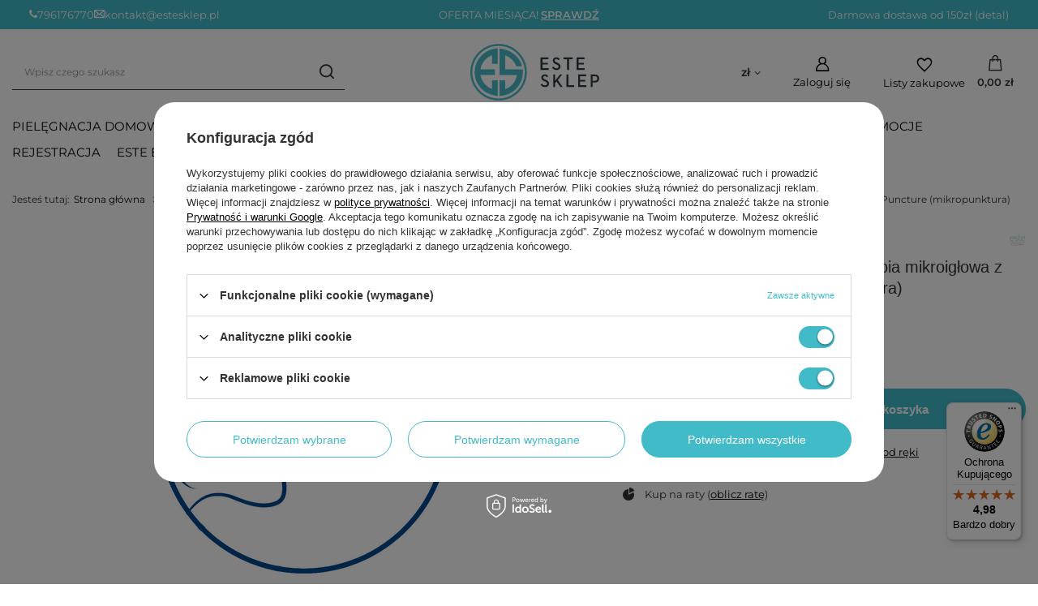

--- FILE ---
content_type: text/html; charset=utf-8
request_url: https://estesklep.pl/product-pol-17825-Szkolenie-SmartNeedling-mezoterapia-mikroiglowa-z-technika-ScarPuncture-mikropunktura.html
body_size: 41818
content:
<!DOCTYPE html>
<html lang="pl" class="--freeShipping --vat --gross " ><head><link rel="preload" as="image" fetchpriority="high" href="/hpeciai/c1bf896ef1a0bdd4cef7075a0fdefb73/pol_pm_Szkolenie-SmartNeedling-mezoterapia-mikroiglowa-z-technika-ScarPuncture-mikropunktura-17825_1.png"><meta name="viewport" content="initial-scale = 1.0, maximum-scale = 5.0, width=device-width, viewport-fit=cover"><meta http-equiv="Content-Type" content="text/html; charset=utf-8"><meta http-equiv="X-UA-Compatible" content="IE=edge"><title>Szkolenie SmartNeedling- mezoterapia mikroigłowa z techniką ScarPuncture (mikropunktura)</title><meta name="keywords" content="szkolenie lasery, szkolenie lasery Wrocław, szkolenie peeling węglowy, szkolenie black doll, szkolenie resurfacing, szkolenie plaster miodu, szkolenia dla kosmetyczek "><meta name="description" content="Podczas szkolenia nauczymy Cię, jak odpowiednio dobierać parametry, aby zabiegi były bezpieczne i skuteczne, atakże najbardziej komfortowe dla klienta. Krok po kroku przeprowadzimy Cię przez etapy pracy i odpowiemy na wszystkie Twoje pytania."><link rel="icon" href="/gfx/pol/favicon.ico"><link rel="apple-touch-icon" sizes="180x180" href="/data/include/cms/favicon_este/apple-touch-icon.png"><link rel="icon" type="image/png" sizes="32x32" href="/data/include/cms/favicon_este/favicon-32x32.png"><link rel="icon" type="image/png" sizes="16x16" href="/data/include/cms/favicon_este/favicon-16x16.png"><link rel="manifest" href="/data/include/cms/favicon_este/site.webmanifest"><link rel="mask-icon" href="/data/include/cms/favicon_este/safari-pinned-tab.svg" color="#5bbad5"><meta name="msapplication-TileColor" content="#ffffff"><meta name="theme-color" content="#ffffff"><meta name="theme-color" content="#42bbc9"><meta name="msapplication-navbutton-color" content="#42bbc9"><meta name="apple-mobile-web-app-status-bar-style" content="#42bbc9"><link rel="preload stylesheet" as="style" href="/gfx/pol/style.css.gzip?r=1761650810"><style>
							#photos_slider[data-skeleton] .photos__link:before {
								padding-top: calc(min((500/500 * 100%), 500px));
							}
							@media (min-width: 979px) {.photos__slider[data-skeleton] .photos__figure:not(.--nav):first-child .photos__link {
								max-height: 500px;
							}}
						</style><script>var app_shop={urls:{prefix:'data="/gfx/'.replace('data="', '')+'pol/',graphql:'/graphql/v1/'},vars:{meta:{viewportContent:'initial-scale = 1.0, maximum-scale = 5.0, width=device-width, viewport-fit=cover'},priceType:'gross',priceTypeVat:true,productDeliveryTimeAndAvailabilityWithBasket:false,geoipCountryCode:'US',fairShopLogo: { enabled: true, image: '/gfx/standards/superfair_light.svg'},currency:{id:'PLN',symbol:'zł',country:'pl',format:'###,##0.00',beforeValue:false,space:true,decimalSeparator:',',groupingSeparator:' '},language:{id:'pol',symbol:'pl',name:'Polski'},},txt:{priceTypeText:' brutto',},fn:{},fnrun:{},files:[],graphql:{}};const getCookieByName=(name)=>{const value=`; ${document.cookie}`;const parts = value.split(`; ${name}=`);if(parts.length === 2) return parts.pop().split(';').shift();return false;};if(getCookieByName('freeeshipping_clicked')){document.documentElement.classList.remove('--freeShipping');}if(getCookieByName('rabateCode_clicked')){document.documentElement.classList.remove('--rabateCode');}function hideClosedBars(){const closedBarsArray=JSON.parse(localStorage.getItem('closedBars'))||[];if(closedBarsArray.length){const styleElement=document.createElement('style');styleElement.textContent=`${closedBarsArray.map((el)=>`#${el}`).join(',')}{display:none !important;}`;document.head.appendChild(styleElement);}}hideClosedBars();</script><meta name="robots" content="index,follow"><meta name="rating" content="general"><meta name="Author" content="ESTE GROUP SP. Z O.O. na bazie IdoSell (www.idosell.com/shop).">
<!-- Begin LoginOptions html -->

<style>
#client_new_social .service_item[data-name="service_Apple"]:before, 
#cookie_login_social_more .service_item[data-name="service_Apple"]:before,
.oscop_contact .oscop_login__service[data-service="Apple"]:before {
    display: block;
    height: 2.6rem;
    content: url('/gfx/standards/apple.svg?r=1743165583');
}
.oscop_contact .oscop_login__service[data-service="Apple"]:before {
    height: auto;
    transform: scale(0.8);
}
#client_new_social .service_item[data-name="service_Apple"]:has(img.service_icon):before,
#cookie_login_social_more .service_item[data-name="service_Apple"]:has(img.service_icon):before,
.oscop_contact .oscop_login__service[data-service="Apple"]:has(img.service_icon):before {
    display: none;
}
</style>

<!-- End LoginOptions html -->

<!-- Open Graph -->
<meta property="og:type" content="website"><meta property="og:url" content="https://estesklep.pl/product-pol-17825-Szkolenie-SmartNeedling-mezoterapia-mikroiglowa-z-technika-ScarPuncture-mikropunktura.html
"><meta property="og:title" content="Szkolenie SmartNeedling- mezoterapia mikroigłowa z techniką ScarPuncture (mikropunktura)"><meta property="og:description" content="Szkolenie dla kosmetyczek i kosmetologów"><meta property="og:site_name" content="ESTE GROUP SP. Z O.O."><meta property="og:locale" content="pl_PL"><meta property="og:image" content="https://estesklep.pl/hpeciai/15a74e52dce2e48f4214e96e6dd039b7/pol_pl_Szkolenie-SmartNeedling-mezoterapia-mikroiglowa-z-technika-ScarPuncture-mikropunktura-17825_1.png"><meta property="og:image:width" content="500"><meta property="og:image:height" content="500"><link rel="manifest" href="https://estesklep.pl/data/include/pwa/1/manifest.json?t=3"><meta name="apple-mobile-web-app-capable" content="yes"><meta name="apple-mobile-web-app-status-bar-style" content="black"><meta name="apple-mobile-web-app-title" content="Este Sklep"><link rel="apple-touch-icon" href="/data/include/pwa/1/icon-128.png"><link rel="apple-touch-startup-image" href="/data/include/pwa/1/logo-512.png" /><meta name="msapplication-TileImage" content="/data/include/pwa/1/icon-144.png"><meta name="msapplication-TileColor" content="#2F3BA2"><meta name="msapplication-starturl" content="/"><script type="application/javascript">var _adblock = true;</script><script async src="/data/include/advertising.js"></script><script type="application/javascript">var statusPWA = {
                online: {
                    txt: "Połączono z internetem",
                    bg: "#5fa341"
                },
                offline: {
                    txt: "Brak połączenia z internetem",
                    bg: "#eb5467"
                }
            }</script><script async type="application/javascript" src="/ajax/js/pwa_online_bar.js?v=1&r=6"></script><script type="application/javascript" src="/ajax/js/webpush_subscription.js?v=1&r=4"></script><script type="application/javascript">WebPushHandler.publicKey = 'BEfO1I+iUjEZ5veIKwIe6rl/FSu1F4Nd1DZPX1IgRy38qdX3+M8fJ//ra3Zgbelv5gRy7FDabe0KhdL6qth6CeE=';WebPushHandler.version = '1';WebPushHandler.setPermissionValue();</script><script >
window.dataLayer = window.dataLayer || [];
window.gtag = function gtag() {
dataLayer.push(arguments);
}
gtag('consent', 'default', {
'ad_storage': 'denied',
'analytics_storage': 'denied',
'ad_personalization': 'denied',
'ad_user_data': 'denied',
'wait_for_update': 500
});

gtag('set', 'ads_data_redaction', true);
</script><script id="iaiscript_1" data-requirements="W10=" data-ga4_sel="ga4script">
window.iaiscript_1 = `<${'script'}  class='google_consent_mode_update'>
gtag('consent', 'update', {
'ad_storage': 'granted',
'analytics_storage': 'granted',
'ad_personalization': 'granted',
'ad_user_data': 'granted'
});
</${'script'}>`;
</script>
<!-- End Open Graph -->

<link rel="canonical" href="https://estesklep.pl/product-pol-17825-Szkolenie-SmartNeedling-mezoterapia-mikroiglowa-z-technika-ScarPuncture-mikropunktura.html" />

                <!-- Global site tag (gtag.js) -->
                <script  async src="https://www.googletagmanager.com/gtag/js?id=AW-10808542399"></script>
                <script >
                    window.dataLayer = window.dataLayer || [];
                    window.gtag = function gtag(){dataLayer.push(arguments);}
                    gtag('js', new Date());
                    
                    gtag('config', 'AW-10808542399', {"allow_enhanced_conversions":true});
gtag('config', 'G-GYR2M0B9B1');

                </script>
                            <!-- Google Tag Manager -->
                    <script >(function(w,d,s,l,i){w[l]=w[l]||[];w[l].push({'gtm.start':
                    new Date().getTime(),event:'gtm.js'});var f=d.getElementsByTagName(s)[0],
                    j=d.createElement(s),dl=l!='dataLayer'?'&l='+l:'';j.async=true;j.src=
                    'https://www.googletagmanager.com/gtm.js?id='+i+dl;f.parentNode.insertBefore(j,f);
                    })(window,document,'script','dataLayer','GTM-WZ6VCBVK');</script>
            <!-- End Google Tag Manager -->
<!-- Begin additional html or js -->


<!--1|1|1-->
<style type="text/css">
#b2b_welcome #logo {
    height: auto;
    max-width: 100%;
    display: block;
    width: 121px;
    margin: 0 auto !important;
}
@media only screen and (min-width: 757px) {
#ck_dsclr {background: #fff !important;  width:100%;  border: 1px solid #83b8bc !important;   left: 50% !important;    transform: translateX(-50%);}
}
#ck_dsclr {background: #fff !important;     border-bottom: 1px solid #83b8bc !important;    border-top: 1px solid #83b8bc !important;}
#ck_dsclr #ck_dsclr_sub {color: #333 !important;}
#ck_dsclr #ckdsclmrshtdwn {background: #68bfac !important; color: #fff !important; transition: background 0.3s ease-out;}
#ck_dsclr #ckdsclmrshtdwn:hover {background: #333 !important; transition: background 0.3s ease-out;}
div#ck_dsclr a {color: #68bfac !important;  font-weight: bold;   letter-spacing: 0.02em;}
div#ck_dsclr a:hover {color: #333 !important;}
</style>
<!--3|1|1-->
<style>
a.n53399_iailogo{float:none !important;}
div.n60972_main_s{text-align:center;}
.cms-instagram-wrapper a:hover {box-shadow: 0 0 20px 0 rgba(0,0,0,0.2); transition: box-shadow 0.3s ease;}
.product-name{display:block; text-align:center;}
#main_hotspot_zone2 .products_wrapper{margin-bottom:50px;}
#b2b_welcome #logo {
    height: 121px;
    margin: 0 auto;
    display: block;
    width: 10;
    height: 86px;
    width: 121px;
    padding:0;
}
#googleRecaptchaBadge .grecaptcha-badge{left: -270px !important}
</style>
<!--37|1|16-->

  <!-- GetResponse Analytics -->
  <script type="text/javascript">
      
  (function(m, o, n, t, e, r, _){
          m['__GetResponseAnalyticsObject'] = e;m[e] = m[e] || function() {(m[e].q = m[e].q || []).push(arguments)};
          r = o.createElement(n);_ = o.getElementsByTagName(n)[0];r.async = 1;r.src = t;r.setAttribute('crossorigin', 'use-credentials');_.parentNode .insertBefore(r, _);
      })(window, document, 'script', 'https://an.gr-wcon.com/script/05d811f7-05ff-4385-997a-0250a1e31fe1/ga.js', 'GrTracking');


  </script>
  <!-- End GetResponse Analytics -->

<!--39|1|16-->
<script>
    window.grClientData = {
        orderId: '',
        orderNumber: '',
        orderWebhookUrl: 'https://idosell.getresponse.com/webhook/frontend/5270/1',
        cartWebhookUrl: 'https://idosell.getresponse.com/webhook/frontend/5270/1',
        getresponseShopId: 'nfxLG'
    };

    (function(w, d, s, u) {
        var js = d.createElement(s);
        js.async = true;
        js.src = u;
        var fjs = d.getElementsByTagName(s)[0];
        fjs.parentNode.insertBefore(js, fjs);
    })(window, document, 'script', 'https://eu-idosell.gr-cdn.com/main.js');
</script>
<!--40|1|17-->

  <!-- GetResponse Analytics -->
  <script type="text/javascript">
      
  (function(m, o, n, t, e, r, _){
          m['__GetResponseAnalyticsObject'] = e;m[e] = m[e] || function() {(m[e].q = m[e].q || []).push(arguments)};
          r = o.createElement(n);_ = o.getElementsByTagName(n)[0];r.async = 1;r.src = t;r.setAttribute('crossorigin', 'use-credentials');_.parentNode .insertBefore(r, _);
      })(window, document, 'script', 'https://an.gr-wcon.com/script/05d811f7-05ff-4385-997a-0250a1e31fe1/ga.js', 'GrTracking');


  </script>
  <!-- End GetResponse Analytics -->

<!--42|1|17-->
<script>
    window.grClientData = {
        orderId: '',
        orderNumber: '',
        orderWebhookUrl: 'https://idosell.getresponse.com/webhook/frontend/5270/1',
        cartWebhookUrl: 'https://idosell.getresponse.com/webhook/frontend/5270/1',
        getresponseShopId: 'nXVNe'
    };

    (function(w, d, s, u) {
        var js = d.createElement(s);
        js.async = true;
        js.src = u;
        var fjs = d.getElementsByTagName(s)[0];
        fjs.parentNode.insertBefore(js, fjs);
    })(window, document, 'script', 'https://eu-idosell.gr-cdn.com/main.js');
</script>
<!--43|1|18-->

  <!-- GetResponse Analytics -->
  <script type="text/javascript">
      
  (function(m, o, n, t, e, r, _){
          m['__GetResponseAnalyticsObject'] = e;m[e] = m[e] || function() {(m[e].q = m[e].q || []).push(arguments)};
          r = o.createElement(n);_ = o.getElementsByTagName(n)[0];r.async = 1;r.src = t;r.setAttribute('crossorigin', 'use-credentials');_.parentNode .insertBefore(r, _);
      })(window, document, 'script', 'https://an.gr-wcon.com/script/05d811f7-05ff-4385-997a-0250a1e31fe1/ga.js', 'GrTracking');


  </script>
  <!-- End GetResponse Analytics -->

<!--45|1|18-->
<script>
    window.grClientData = {
        orderId: '',
        orderNumber: '',
        orderWebhookUrl: 'https://idosell.getresponse.com/webhook/frontend/5270/1',
        cartWebhookUrl: 'https://idosell.getresponse.com/webhook/frontend/5270/1',
        getresponseShopId: 'nXV1i'
    };

    (function(w, d, s, u) {
        var js = d.createElement(s);
        js.async = true;
        js.src = u;
        var fjs = d.getElementsByTagName(s)[0];
        fjs.parentNode.insertBefore(js, fjs);
    })(window, document, 'script', 'https://eu-idosell.gr-cdn.com/main.js');
</script>
<!--46|1|19-->

  <!-- GetResponse Analytics -->
  <script type="text/javascript">
      
  (function(m, o, n, t, e, r, _){
          m['__GetResponseAnalyticsObject'] = e;m[e] = m[e] || function() {(m[e].q = m[e].q || []).push(arguments)};
          r = o.createElement(n);_ = o.getElementsByTagName(n)[0];r.async = 1;r.src = t;r.setAttribute('crossorigin', 'use-credentials');_.parentNode .insertBefore(r, _);
      })(window, document, 'script', 'https://an.gr-wcon.com/script/05d811f7-05ff-4385-997a-0250a1e31fe1/ga.js', 'GrTracking');


  </script>
  <!-- End GetResponse Analytics -->

<!--48|1|19-->
<script>
    window.grClientData = {
        orderId: '',
        orderNumber: '',
        orderWebhookUrl: 'https://idosell.getresponse.com/webhook/frontend/5270/1',
        cartWebhookUrl: 'https://idosell.getresponse.com/webhook/frontend/5270/1',
        getresponseShopId: 'nXVAs'
    };

    (function(w, d, s, u) {
        var js = d.createElement(s);
        js.async = true;
        js.src = u;
        var fjs = d.getElementsByTagName(s)[0];
        fjs.parentNode.insertBefore(js, fjs);
    })(window, document, 'script', 'https://eu-idosell.gr-cdn.com/main.js');
</script>
<!--49|1|20-->

  <!-- GetResponse Analytics -->
  <script type="text/javascript">
      
  (function(m, o, n, t, e, r, _){
          m['__GetResponseAnalyticsObject'] = e;m[e] = m[e] || function() {(m[e].q = m[e].q || []).push(arguments)};
          r = o.createElement(n);_ = o.getElementsByTagName(n)[0];r.async = 1;r.src = t;r.setAttribute('crossorigin', 'use-credentials');_.parentNode .insertBefore(r, _);
      })(window, document, 'script', 'https://an.gr-wcon.com/script/05d811f7-05ff-4385-997a-0250a1e31fe1/ga.js', 'GrTracking');


  </script>
  <!-- End GetResponse Analytics -->

<!--51|1|20-->
<script>
    window.grClientData = {
        orderId: '',
        orderNumber: '',
        orderWebhookUrl: 'https://idosell.getresponse.com/webhook/frontend/5270/1',
        cartWebhookUrl: 'https://idosell.getresponse.com/webhook/frontend/5270/1',
        getresponseShopId: 'nX8sY'
    };

    (function(w, d, s, u) {
        var js = d.createElement(s);
        js.async = true;
        js.src = u;
        var fjs = d.getElementsByTagName(s)[0];
        fjs.parentNode.insertBefore(js, fjs);
    })(window, document, 'script', 'https://eu-idosell.gr-cdn.com/main.js');
</script>
<!--52|1|21-->

  <!-- GetResponse Analytics -->
  <script type="text/javascript">
      
  (function(m, o, n, t, e, r, _){
          m['__GetResponseAnalyticsObject'] = e;m[e] = m[e] || function() {(m[e].q = m[e].q || []).push(arguments)};
          r = o.createElement(n);_ = o.getElementsByTagName(n)[0];r.async = 1;r.src = t;r.setAttribute('crossorigin', 'use-credentials');_.parentNode .insertBefore(r, _);
      })(window, document, 'script', 'https://an.gr-wcon.com/script/05d811f7-05ff-4385-997a-0250a1e31fe1/ga.js', 'GrTracking');


  </script>
  <!-- End GetResponse Analytics -->

<!--54|1|21-->
<script>
    window.grClientData = {
        orderId: '',
        orderNumber: '',
        orderWebhookUrl: 'https://idosell.getresponse.com/webhook/frontend/5270/1',
        cartWebhookUrl: 'https://idosell.getresponse.com/webhook/frontend/5270/1',
        getresponseShopId: 'nXycC'
    };

    (function(w, d, s, u) {
        var js = d.createElement(s);
        js.async = true;
        js.src = u;
        var fjs = d.getElementsByTagName(s)[0];
        fjs.parentNode.insertBefore(js, fjs);
    })(window, document, 'script', 'https://eu-idosell.gr-cdn.com/main.js');
</script>
<!--55|1|22-->

  <!-- GetResponse Analytics -->
  <script type="text/javascript">
      
  (function(m, o, n, t, e, r, _){
          m['__GetResponseAnalyticsObject'] = e;m[e] = m[e] || function() {(m[e].q = m[e].q || []).push(arguments)};
          r = o.createElement(n);_ = o.getElementsByTagName(n)[0];r.async = 1;r.src = t;r.setAttribute('crossorigin', 'use-credentials');_.parentNode .insertBefore(r, _);
      })(window, document, 'script', 'https://an.gr-wcon.com/script/05d811f7-05ff-4385-997a-0250a1e31fe1/ga.js', 'GrTracking');


  </script>
  <!-- End GetResponse Analytics -->

<!--57|1|22-->
<script>
    window.grClientData = {
        orderId: '',
        orderNumber: '',
        orderWebhookUrl: 'https://idosell.getresponse.com/webhook/frontend/5270/1',
        cartWebhookUrl: 'https://idosell.getresponse.com/webhook/frontend/5270/1',
        getresponseShopId: 'nXyne'
    };

    (function(w, d, s, u) {
        var js = d.createElement(s);
        js.async = true;
        js.src = u;
        var fjs = d.getElementsByTagName(s)[0];
        fjs.parentNode.insertBefore(js, fjs);
    })(window, document, 'script', 'https://eu-idosell.gr-cdn.com/main.js');
</script>
<!--58|1|23-->

  <!-- GetResponse Analytics -->
  <script type="text/javascript">
      
  (function(m, o, n, t, e, r, _){
          m['__GetResponseAnalyticsObject'] = e;m[e] = m[e] || function() {(m[e].q = m[e].q || []).push(arguments)};
          r = o.createElement(n);_ = o.getElementsByTagName(n)[0];r.async = 1;r.src = t;r.setAttribute('crossorigin', 'use-credentials');_.parentNode .insertBefore(r, _);
      })(window, document, 'script', 'https://an.gr-wcon.com/script/05d811f7-05ff-4385-997a-0250a1e31fe1/ga.js', 'GrTracking');


  </script>
  <!-- End GetResponse Analytics -->

<!--60|1|23-->
<script>
    window.grClientData = {
        orderId: '',
        orderNumber: '',
        orderWebhookUrl: 'https://idosell.getresponse.com/webhook/frontend/5270/1',
        cartWebhookUrl: 'https://idosell.getresponse.com/webhook/frontend/5270/1',
        getresponseShopId: 'nXy4i'
    };

    (function(w, d, s, u) {
        var js = d.createElement(s);
        js.async = true;
        js.src = u;
        var fjs = d.getElementsByTagName(s)[0];
        fjs.parentNode.insertBefore(js, fjs);
    })(window, document, 'script', 'https://eu-idosell.gr-cdn.com/main.js');
</script>
<!--61|1|24-->

  <!-- GetResponse Analytics -->
  <script type="text/javascript">
      
  (function(m, o, n, t, e, r, _){
          m['__GetResponseAnalyticsObject'] = e;m[e] = m[e] || function() {(m[e].q = m[e].q || []).push(arguments)};
          r = o.createElement(n);_ = o.getElementsByTagName(n)[0];r.async = 1;r.src = t;r.setAttribute('crossorigin', 'use-credentials');_.parentNode .insertBefore(r, _);
      })(window, document, 'script', 'https://an.gr-wcon.com/script/05d811f7-05ff-4385-997a-0250a1e31fe1/ga.js', 'GrTracking');


  </script>
  <!-- End GetResponse Analytics -->

<!--63|1|24-->
<script>
    window.grClientData = {
        orderId: '',
        orderNumber: '',
        orderWebhookUrl: 'https://idosell.getresponse.com/webhook/frontend/5270/1',
        cartWebhookUrl: 'https://idosell.getresponse.com/webhook/frontend/5270/1',
        getresponseShopId: 'nXy6s'
    };

    (function(w, d, s, u) {
        var js = d.createElement(s);
        js.async = true;
        js.src = u;
        var fjs = d.getElementsByTagName(s)[0];
        fjs.parentNode.insertBefore(js, fjs);
    })(window, document, 'script', 'https://eu-idosell.gr-cdn.com/main.js');
</script>
<!--64|1|25-->

  <!-- GetResponse Analytics -->
  <script type="text/javascript">
      
  (function(m, o, n, t, e, r, _){
          m['__GetResponseAnalyticsObject'] = e;m[e] = m[e] || function() {(m[e].q = m[e].q || []).push(arguments)};
          r = o.createElement(n);_ = o.getElementsByTagName(n)[0];r.async = 1;r.src = t;r.setAttribute('crossorigin', 'use-credentials');_.parentNode .insertBefore(r, _);
      })(window, document, 'script', 'https://an.gr-wcon.com/script/05d811f7-05ff-4385-997a-0250a1e31fe1/ga.js', 'GrTracking');


  </script>
  <!-- End GetResponse Analytics -->

<!--66|1|25-->
<script>
    window.grClientData = {
        orderId: '',
        orderNumber: '',
        orderWebhookUrl: 'https://idosell.getresponse.com/webhook/frontend/5270/1',
        cartWebhookUrl: 'https://idosell.getresponse.com/webhook/frontend/5270/1',
        getresponseShopId: 'nXyWB'
    };

    (function(w, d, s, u) {
        var js = d.createElement(s);
        js.async = true;
        js.src = u;
        var fjs = d.getElementsByTagName(s)[0];
        fjs.parentNode.insertBefore(js, fjs);
    })(window, document, 'script', 'https://eu-idosell.gr-cdn.com/main.js');
</script>
<!--67|1|26-->

  <!-- GetResponse Analytics -->
  <script type="text/javascript">
      
  (function(m, o, n, t, e, r, _){
          m['__GetResponseAnalyticsObject'] = e;m[e] = m[e] || function() {(m[e].q = m[e].q || []).push(arguments)};
          r = o.createElement(n);_ = o.getElementsByTagName(n)[0];r.async = 1;r.src = t;r.setAttribute('crossorigin', 'use-credentials');_.parentNode .insertBefore(r, _);
      })(window, document, 'script', 'https://an.gr-wcon.com/script/05d811f7-05ff-4385-997a-0250a1e31fe1/ga.js', 'GrTracking');


  </script>
  <!-- End GetResponse Analytics -->

<!--69|1|26-->
<script>
    window.grClientData = {
        orderId: '',
        orderNumber: '',
        orderWebhookUrl: 'https://idosell.getresponse.com/webhook/frontend/5270/1',
        cartWebhookUrl: 'https://idosell.getresponse.com/webhook/frontend/5270/1',
        getresponseShopId: 'n7p9z'
    };

    (function(w, d, s, u) {
        var js = d.createElement(s);
        js.async = true;
        js.src = u;
        var fjs = d.getElementsByTagName(s)[0];
        fjs.parentNode.insertBefore(js, fjs);
    })(window, document, 'script', 'https://eu-idosell.gr-cdn.com/main.js');
</script>
<!--70|1|27-->

  <!-- GetResponse Analytics -->
  <script type="text/javascript">
      
  (function(m, o, n, t, e, r, _){
          m['__GetResponseAnalyticsObject'] = e;m[e] = m[e] || function() {(m[e].q = m[e].q || []).push(arguments)};
          r = o.createElement(n);_ = o.getElementsByTagName(n)[0];r.async = 1;r.src = t;r.setAttribute('crossorigin', 'use-credentials');_.parentNode .insertBefore(r, _);
      })(window, document, 'script', 'https://an.gr-wcon.com/script/05d811f7-05ff-4385-997a-0250a1e31fe1/ga.js', 'GrTracking');


  </script>
  <!-- End GetResponse Analytics -->

<!--72|1|27-->
<script>
    window.grClientData = {
        orderId: '',
        orderNumber: '',
        orderWebhookUrl: 'https://idosell.getresponse.com/webhook/frontend/5270/1',
        cartWebhookUrl: 'https://idosell.getresponse.com/webhook/frontend/5270/1',
        getresponseShopId: 'n7pgA'
    };

    (function(w, d, s, u) {
        var js = d.createElement(s);
        js.async = true;
        js.src = u;
        var fjs = d.getElementsByTagName(s)[0];
        fjs.parentNode.insertBefore(js, fjs);
    })(window, document, 'script', 'https://eu-idosell.gr-cdn.com/main.js');
</script>
<!--73|1|28-->

  <!-- GetResponse Analytics -->
  <script type="text/javascript">
      
  (function(m, o, n, t, e, r, _){
          m['__GetResponseAnalyticsObject'] = e;m[e] = m[e] || function() {(m[e].q = m[e].q || []).push(arguments)};
          r = o.createElement(n);_ = o.getElementsByTagName(n)[0];r.async = 1;r.src = t;r.setAttribute('crossorigin', 'use-credentials');_.parentNode .insertBefore(r, _);
      })(window, document, 'script', 'https://an.gr-wcon.com/script/05d811f7-05ff-4385-997a-0250a1e31fe1/ga.js', 'GrTracking');


  </script>
  <!-- End GetResponse Analytics -->

<!--75|1|28-->
<script>
    window.grClientData = {
        orderId: '',
        orderNumber: '',
        orderWebhookUrl: 'https://idosell.getresponse.com/webhook/frontend/5270/1',
        cartWebhookUrl: 'https://idosell.getresponse.com/webhook/frontend/5270/1',
        getresponseShopId: 'n7pAs'
    };

    (function(w, d, s, u) {
        var js = d.createElement(s);
        js.async = true;
        js.src = u;
        var fjs = d.getElementsByTagName(s)[0];
        fjs.parentNode.insertBefore(js, fjs);
    })(window, document, 'script', 'https://eu-idosell.gr-cdn.com/main.js');
</script>
<!--76|1|29-->

  <!-- GetResponse Analytics -->
  <script type="text/javascript">
      
  (function(m, o, n, t, e, r, _){
          m['__GetResponseAnalyticsObject'] = e;m[e] = m[e] || function() {(m[e].q = m[e].q || []).push(arguments)};
          r = o.createElement(n);_ = o.getElementsByTagName(n)[0];r.async = 1;r.src = t;r.setAttribute('crossorigin', 'use-credentials');_.parentNode .insertBefore(r, _);
      })(window, document, 'script', 'https://an.gr-wcon.com/script/05d811f7-05ff-4385-997a-0250a1e31fe1/ga.js', 'GrTracking');


  </script>
  <!-- End GetResponse Analytics -->

<!--78|1|29-->
<script>
    window.grClientData = {
        orderId: '',
        orderNumber: '',
        orderWebhookUrl: 'https://idosell.getresponse.com/webhook/frontend/5270/1',
        cartWebhookUrl: 'https://idosell.getresponse.com/webhook/frontend/5270/1',
        getresponseShopId: 'n7pYB'
    };

    (function(w, d, s, u) {
        var js = d.createElement(s);
        js.async = true;
        js.src = u;
        var fjs = d.getElementsByTagName(s)[0];
        fjs.parentNode.insertBefore(js, fjs);
    })(window, document, 'script', 'https://eu-idosell.gr-cdn.com/main.js');
</script>
<!--79|1|30-->

  <!-- GetResponse Analytics -->
  <script type="text/javascript">
      
  (function(m, o, n, t, e, r, _){
          m['__GetResponseAnalyticsObject'] = e;m[e] = m[e] || function() {(m[e].q = m[e].q || []).push(arguments)};
          r = o.createElement(n);_ = o.getElementsByTagName(n)[0];r.async = 1;r.src = t;r.setAttribute('crossorigin', 'use-credentials');_.parentNode .insertBefore(r, _);
      })(window, document, 'script', 'https://an.gr-wcon.com/script/05d811f7-05ff-4385-997a-0250a1e31fe1/ga.js', 'GrTracking');


  </script>
  <!-- End GetResponse Analytics -->

<!--81|1|30-->
<script>
    window.grClientData = {
        orderId: '',
        orderNumber: '',
        orderWebhookUrl: 'https://idosell.getresponse.com/webhook/frontend/5270/1',
        cartWebhookUrl: 'https://idosell.getresponse.com/webhook/frontend/5270/1',
        getresponseShopId: 'n7pbU'
    };

    (function(w, d, s, u) {
        var js = d.createElement(s);
        js.async = true;
        js.src = u;
        var fjs = d.getElementsByTagName(s)[0];
        fjs.parentNode.insertBefore(js, fjs);
    })(window, document, 'script', 'https://eu-idosell.gr-cdn.com/main.js');
</script>
<!--82|1|31-->

  <!-- GetResponse Analytics -->
  <script type="text/javascript">
      
  (function(m, o, n, t, e, r, _){
          m['__GetResponseAnalyticsObject'] = e;m[e] = m[e] || function() {(m[e].q = m[e].q || []).push(arguments)};
          r = o.createElement(n);_ = o.getElementsByTagName(n)[0];r.async = 1;r.src = t;r.setAttribute('crossorigin', 'use-credentials');_.parentNode .insertBefore(r, _);
      })(window, document, 'script', 'https://an.gr-wcon.com/script/05d811f7-05ff-4385-997a-0250a1e31fe1/ga.js', 'GrTracking');


  </script>
  <!-- End GetResponse Analytics -->

<!--84|1|31-->
<script>
    window.grClientData = {
        orderId: '',
        orderNumber: '',
        orderWebhookUrl: 'https://idosell.getresponse.com/webhook/frontend/5270/1',
        cartWebhookUrl: 'https://idosell.getresponse.com/webhook/frontend/5270/1',
        getresponseShopId: 'n78sc'
    };

    (function(w, d, s, u) {
        var js = d.createElement(s);
        js.async = true;
        js.src = u;
        var fjs = d.getElementsByTagName(s)[0];
        fjs.parentNode.insertBefore(js, fjs);
    })(window, document, 'script', 'https://eu-idosell.gr-cdn.com/main.js');
</script>
<!--85|1|32-->

  <!-- GetResponse Analytics -->
  <script type="text/javascript">
      
  (function(m, o, n, t, e, r, _){
          m['__GetResponseAnalyticsObject'] = e;m[e] = m[e] || function() {(m[e].q = m[e].q || []).push(arguments)};
          r = o.createElement(n);_ = o.getElementsByTagName(n)[0];r.async = 1;r.src = t;r.setAttribute('crossorigin', 'use-credentials');_.parentNode .insertBefore(r, _);
      })(window, document, 'script', 'https://an.gr-wcon.com/script/05d811f7-05ff-4385-997a-0250a1e31fe1/ga.js', 'GrTracking');


  </script>
  <!-- End GetResponse Analytics -->

<!--87|1|32-->
<script>
    window.grClientData = {
        orderId: '',
        orderNumber: '',
        orderWebhookUrl: 'https://idosell.getresponse.com/webhook/frontend/5270/1',
        cartWebhookUrl: 'https://idosell.getresponse.com/webhook/frontend/5270/1',
        getresponseShopId: 'n78El'
    };

    (function(w, d, s, u) {
        var js = d.createElement(s);
        js.async = true;
        js.src = u;
        var fjs = d.getElementsByTagName(s)[0];
        fjs.parentNode.insertBefore(js, fjs);
    })(window, document, 'script', 'https://eu-idosell.gr-cdn.com/main.js');
</script>
<!--88|1|33-->

  <!-- GetResponse Analytics -->
  <script type="text/javascript">
      
  (function(m, o, n, t, e, r, _){
          m['__GetResponseAnalyticsObject'] = e;m[e] = m[e] || function() {(m[e].q = m[e].q || []).push(arguments)};
          r = o.createElement(n);_ = o.getElementsByTagName(n)[0];r.async = 1;r.src = t;r.setAttribute('crossorigin', 'use-credentials');_.parentNode .insertBefore(r, _);
      })(window, document, 'script', 'https://an.gr-wcon.com/script/05d811f7-05ff-4385-997a-0250a1e31fe1/ga.js', 'GrTracking');


  </script>
  <!-- End GetResponse Analytics -->

<!--90|1|33-->
<script>
    window.grClientData = {
        orderId: '',
        orderNumber: '',
        orderWebhookUrl: 'https://idosell.getresponse.com/webhook/frontend/5270/1',
        cartWebhookUrl: 'https://idosell.getresponse.com/webhook/frontend/5270/1',
        getresponseShopId: 'n7zx2'
    };

    (function(w, d, s, u) {
        var js = d.createElement(s);
        js.async = true;
        js.src = u;
        var fjs = d.getElementsByTagName(s)[0];
        fjs.parentNode.insertBefore(js, fjs);
    })(window, document, 'script', 'https://eu-idosell.gr-cdn.com/main.js');
</script>
<!--94|1|35-->

  <!-- GetResponse Analytics -->
  <script type="text/javascript">
      
  (function(m, o, n, t, e, r, _){
          m['__GetResponseAnalyticsObject'] = e;m[e] = m[e] || function() {(m[e].q = m[e].q || []).push(arguments)};
          r = o.createElement(n);_ = o.getElementsByTagName(n)[0];r.async = 1;r.src = t;r.setAttribute('crossorigin', 'use-credentials');_.parentNode .insertBefore(r, _);
      })(window, document, 'script', 'https://an.gr-wcon.com/script/05d811f7-05ff-4385-997a-0250a1e31fe1/ga.js', 'GrTracking');


  </script>
  <!-- End GetResponse Analytics -->

<!--96|1|35-->
<script>
    window.grClientData = {
        orderId: '',
        orderNumber: '',
        orderWebhookUrl: 'https://idosell.getresponse.com/webhook/frontend/5270/1',
        cartWebhookUrl: 'https://idosell.getresponse.com/webhook/frontend/5270/1',
        getresponseShopId: 'n7sou'
    };

    (function(w, d, s, u) {
        var js = d.createElement(s);
        js.async = true;
        js.src = u;
        var fjs = d.getElementsByTagName(s)[0];
        fjs.parentNode.insertBefore(js, fjs);
    })(window, document, 'script', 'https://eu-idosell.gr-cdn.com/main.js');
</script>
<!--97|1|36-->

  <!-- GetResponse Analytics -->
  <script type="text/javascript">
      
  (function(m, o, n, t, e, r, _){
          m['__GetResponseAnalyticsObject'] = e;m[e] = m[e] || function() {(m[e].q = m[e].q || []).push(arguments)};
          r = o.createElement(n);_ = o.getElementsByTagName(n)[0];r.async = 1;r.src = t;r.setAttribute('crossorigin', 'use-credentials');_.parentNode .insertBefore(r, _);
      })(window, document, 'script', 'https://an.gr-wcon.com/script/05d811f7-05ff-4385-997a-0250a1e31fe1/ga.js', 'GrTracking');


  </script>
  <!-- End GetResponse Analytics -->

<!--99|1|36-->
<script>
    window.grClientData = {
        orderId: '',
        orderNumber: '',
        orderWebhookUrl: 'https://idosell.getresponse.com/webhook/frontend/5270/1',
        cartWebhookUrl: 'https://idosell.getresponse.com/webhook/frontend/5270/1',
        getresponseShopId: 'n9U5l'
    };

    (function(w, d, s, u) {
        var js = d.createElement(s);
        js.async = true;
        js.src = u;
        var fjs = d.getElementsByTagName(s)[0];
        fjs.parentNode.insertBefore(js, fjs);
    })(window, document, 'script', 'https://eu-idosell.gr-cdn.com/main.js');
</script>
<!--100|1|37-->

  <!-- GetResponse Analytics -->
  <script type="text/javascript">
      
  (function(m, o, n, t, e, r, _){
          m['__GetResponseAnalyticsObject'] = e;m[e] = m[e] || function() {(m[e].q = m[e].q || []).push(arguments)};
          r = o.createElement(n);_ = o.getElementsByTagName(n)[0];r.async = 1;r.src = t;r.setAttribute('crossorigin', 'use-credentials');_.parentNode .insertBefore(r, _);
      })(window, document, 'script', 'https://an.gr-wcon.com/script/05d811f7-05ff-4385-997a-0250a1e31fe1/ga.js', 'GrTracking');


  </script>
  <!-- End GetResponse Analytics -->

<!--102|1|37-->
<script>
    window.grClientData = {
        orderId: '',
        orderNumber: '',
        orderWebhookUrl: 'https://idosell.getresponse.com/webhook/frontend/5270/1',
        cartWebhookUrl: 'https://idosell.getresponse.com/webhook/frontend/5270/1',
        getresponseShopId: 'ng6IQ'
    };

    (function(w, d, s, u) {
        var js = d.createElement(s);
        js.async = true;
        js.src = u;
        var fjs = d.getElementsByTagName(s)[0];
        fjs.parentNode.insertBefore(js, fjs);
    })(window, document, 'script', 'https://eu-idosell.gr-cdn.com/main.js');
</script>
<!--103|1|38-->

  <!-- GetResponse Analytics -->
  <script type="text/javascript">
      
  (function(m, o, n, t, e, r, _){
          m['__GetResponseAnalyticsObject'] = e;m[e] = m[e] || function() {(m[e].q = m[e].q || []).push(arguments)};
          r = o.createElement(n);_ = o.getElementsByTagName(n)[0];r.async = 1;r.src = t;r.setAttribute('crossorigin', 'use-credentials');_.parentNode .insertBefore(r, _);
      })(window, document, 'script', 'https://an.gr-wcon.com/script/05d811f7-05ff-4385-997a-0250a1e31fe1/ga.js', 'GrTracking');


  </script>
  <!-- End GetResponse Analytics -->

<!--105|1|38-->
<script>
    window.grClientData = {
        orderId: '',
        orderNumber: '',
        orderWebhookUrl: 'https://idosell.getresponse.com/webhook/frontend/5270/1',
        cartWebhookUrl: 'https://idosell.getresponse.com/webhook/frontend/5270/1',
        getresponseShopId: 'ngBlT'
    };

    (function(w, d, s, u) {
        var js = d.createElement(s);
        js.async = true;
        js.src = u;
        var fjs = d.getElementsByTagName(s)[0];
        fjs.parentNode.insertBefore(js, fjs);
    })(window, document, 'script', 'https://eu-idosell.gr-cdn.com/main.js');
</script>
<!--106|1|39-->

  <!-- GetResponse Analytics -->
  <script type="text/javascript">
      
  (function(m, o, n, t, e, r, _){
          m['__GetResponseAnalyticsObject'] = e;m[e] = m[e] || function() {(m[e].q = m[e].q || []).push(arguments)};
          r = o.createElement(n);_ = o.getElementsByTagName(n)[0];r.async = 1;r.src = t;r.setAttribute('crossorigin', 'use-credentials');_.parentNode .insertBefore(r, _);
      })(window, document, 'script', 'https://an.gr-wcon.com/script/05d811f7-05ff-4385-997a-0250a1e31fe1/ga.js', 'GrTracking');


  </script>
  <!-- End GetResponse Analytics -->

<!--108|1|39-->
<script>
    window.grClientData = {
        orderId: '',
        orderNumber: '',
        orderWebhookUrl: 'https://idosell.getresponse.com/webhook/frontend/5270/1',
        cartWebhookUrl: 'https://idosell.getresponse.com/webhook/frontend/5270/1',
        getresponseShopId: 'ngB32'
    };

    (function(w, d, s, u) {
        var js = d.createElement(s);
        js.async = true;
        js.src = u;
        var fjs = d.getElementsByTagName(s)[0];
        fjs.parentNode.insertBefore(js, fjs);
    })(window, document, 'script', 'https://eu-idosell.gr-cdn.com/main.js');
</script>
<!--109|1|40-->

  <!-- GetResponse Analytics -->
  <script type="text/javascript">
      
  (function(m, o, n, t, e, r, _){
          m['__GetResponseAnalyticsObject'] = e;m[e] = m[e] || function() {(m[e].q = m[e].q || []).push(arguments)};
          r = o.createElement(n);_ = o.getElementsByTagName(n)[0];r.async = 1;r.src = t;r.setAttribute('crossorigin', 'use-credentials');_.parentNode .insertBefore(r, _);
      })(window, document, 'script', 'https://an.gr-wcon.com/script/05d811f7-05ff-4385-997a-0250a1e31fe1/ga.js', 'GrTracking');


  </script>
  <!-- End GetResponse Analytics -->

<!--111|1|40-->
<script>
    window.grClientData = {
        orderId: '',
        orderNumber: '',
        orderWebhookUrl: 'https://idosell.getresponse.com/webhook/frontend/5270/1',
        cartWebhookUrl: 'https://idosell.getresponse.com/webhook/frontend/5270/1',
        getresponseShopId: 'ngBmM'
    };

    (function(w, d, s, u) {
        var js = d.createElement(s);
        js.async = true;
        js.src = u;
        var fjs = d.getElementsByTagName(s)[0];
        fjs.parentNode.insertBefore(js, fjs);
    })(window, document, 'script', 'https://eu-idosell.gr-cdn.com/main.js');
</script>

<!-- End additional html or js -->
                <script>
                if (window.ApplePaySession && window.ApplePaySession.canMakePayments()) {
                    var applePayAvailabilityExpires = new Date();
                    applePayAvailabilityExpires.setTime(applePayAvailabilityExpires.getTime() + 2592000000); //30 days
                    document.cookie = 'applePayAvailability=yes; expires=' + applePayAvailabilityExpires.toUTCString() + '; path=/;secure;'
                    var scriptAppleJs = document.createElement('script');
                    scriptAppleJs.src = "/ajax/js/apple.js?v=3";
                    if (document.readyState === "interactive" || document.readyState === "complete") {
                          document.body.append(scriptAppleJs);
                    } else {
                        document.addEventListener("DOMContentLoaded", () => {
                            document.body.append(scriptAppleJs);
                        });  
                    }
                } else {
                    document.cookie = 'applePayAvailability=no; path=/;secure;'
                }
                </script>
                <script>let paypalDate = new Date();
                    paypalDate.setTime(paypalDate.getTime() + 86400000);
                    document.cookie = 'payPalAvailability_PLN=-1; expires=' + paypalDate.getTime() + '; path=/; secure';
                </script><link rel="stylesheet" as="style" href="/data/include/cms/assets/css/sha_agency-desc.css"></head><body><div id="container" class="projector_page container max-width-1600"><header class=" commercial_banner"><script class="ajaxLoad">app_shop.vars.vat_registered="true";app_shop.vars.currency_format="###,##0.00";app_shop.vars.currency_before_value=false;app_shop.vars.currency_space=true;app_shop.vars.symbol="zł";app_shop.vars.id="PLN";app_shop.vars.baseurl="http://estesklep.pl/";app_shop.vars.sslurl="https://estesklep.pl/";app_shop.vars.curr_url="%2Fproduct-pol-17825-Szkolenie-SmartNeedling-mezoterapia-mikroiglowa-z-technika-ScarPuncture-mikropunktura.html";var currency_decimal_separator=',';var currency_grouping_separator=' ';app_shop.vars.blacklist_extension=["exe","com","swf","js","php"];app_shop.vars.blacklist_mime=["application/javascript","application/octet-stream","message/http","text/javascript","application/x-deb","application/x-javascript","application/x-shockwave-flash","application/x-msdownload"];app_shop.urls.contact="/contact-pol.html";</script><div id="viewType" style="display:none"></div><div class="bars_top bars"><div class="bars__item" id="bar33" style="--background-color:#42bbc9;--border-color:#42bbc9;--font-color:#ffffff;"><div class="bars__wrapper"><div class="bars__content"> <div class="row mx-0">
    <div class="col-md-4 col-lg-3 px-0 d-none d-md-flex justify-content-start contact__bar">
        <div class="contact__bar-el"><i class="icon-phone"></i> <a href="tel:796176770">796176770</a></div>
        <div class="contact__bar-el"><i class="icon-envelope-empty"></i> <a href="mailto:kontakt@estesklep.pl">kontakt@estesklep.pl</a></div>
    </div>
    <div class="col-md-4 col-lg-6 px-0">
        <p>OFERTA MIESIĄCA! <a href="/pol_m_Promocje_Kosmetyka_Oferta-miesiaca-906.html"><strong>SPRAWDŹ</strong></a></p>
    </div>
    <div class="col-md-4 col-lg-3 px-0 d-none d-md-flex justify-content-end">
        <p>Darmowa dostawa od 150zł (detal)</p> 
    </div>
</div>
<style>
.contact__bar {
    gap: 3rem;
}
.contact__bar a {
    text-decoration: none;
}
.contact__bar a:hover {
    text-decoration: underline;
}
.contact__bar-el {
    column-gap: 1rem;
    display: flex;
}
</style></div></div></div></div><script>document.documentElement.style.setProperty('--bars-height',`${document.querySelector('.bars_top').offsetHeight}px`);</script><div id="logo" class="d-flex align-items-center"><a href="/" target="_self"><img src="/data/gfx/mask/pol/logo_1_big.svg" alt="EsteSklep.pl - kosmetyki, urządzenia, szkolenia" width="0" height="0"></a></div><form action="https://estesklep.pl/search.php" method="get" id="menu_search" class="menu_search"><a href="#showSearchForm" class="menu_search__mobile"></a><div class="menu_search__block"><div class="menu_search__item --input"><input class="menu_search__input" type="text" name="text" autocomplete="off" placeholder="Wpisz czego szukasz"><button class="menu_search__submit" type="submit"></button></div><div class="menu_search__item --results search_result"></div></div></form><div id="menu_settings" class="align-items-center justify-content-center justify-content-lg-end"><div class="open_trigger"><span class="d-none d-md-inline-block flag_txt">zł</span><div class="menu_settings_wrapper d-md-none"><div class="menu_settings_inline"><div class="menu_settings_header">
								Język i waluta: 
							</div><div class="menu_settings_content"><span class="menu_settings_flag flag flag_pol"></span><strong class="menu_settings_value"><span class="menu_settings_language">pl</span><span> | </span><span class="menu_settings_currency">zł</span></strong></div></div><div class="menu_settings_inline"><div class="menu_settings_header">
								Dostawa do: 
							</div><div class="menu_settings_content"><strong class="menu_settings_value">Polska</strong></div></div></div><i class="icon-angle-down d-none d-md-inline-block"></i></div><form action="https://estesklep.pl/settings.php" method="post"><ul><li><div class="form-group"><label for="menu_settings_curr">Waluta</label><div class="select-after"><select class="form-control" name="curr" id="menu_settings_curr"><option value="PLN" selected>zł</option><option value="EUR">€ (1 zł = 0.237€)
															</option><option value="USD">$ (1 zł = 0.2751$)
															</option></select></div></div><div class="form-group"><label for="menu_settings_country">Dostawa do</label><div class="select-after"><select class="form-control" name="country" id="menu_settings_country"><option value="1143020001">Albania</option><option value="1143020016">Austria</option><option value="1143020022">Belgia</option><option value="1143020027">Białoruś</option><option value="1143020029">Bośnia i Hercegowina</option><option value="1143020033">Bułgaria</option><option value="1143020038">Chorwacja</option><option value="1143020040">Cypr</option><option value="1170044701">Czarnogóra</option><option value="1143020041">Czechy</option><option value="1143020042">Dania</option><option value="1143020051">Estonia</option><option value="1143020056">Finlandia</option><option value="1143020057">Francja</option><option value="1143020061">Gibraltar</option><option value="1143020062">Grecja</option><option value="1143020075">Hiszpania</option><option value="1143020076">Holandia</option><option value="1143020083">Irlandia</option><option value="1143020084">Islandia</option><option value="1143020085">Izrael</option><option value="1170044705">Kosowo</option><option value="1143020116">Litwa</option><option value="1143020118">Łotwa</option><option value="1143020117">Luksembourg</option><option value="1143020119">Macedonia</option><option value="1143020126">Malta</option><option value="1143020134">Mołdawia</option><option value="1143020135">Monako</option><option value="1143020143">Niemcy</option><option value="1143020149">Norwegia</option><option selected value="1143020003">Polska</option><option value="1143020163">Portugalia</option><option value="1143020168">Rosja</option><option value="1143020169">Rumunia</option><option value="1170044700">Serbia</option><option value="1143020182">Słowacja</option><option value="1143020183">Słowenia</option><option value="1143020192">Szwajcaria</option><option value="1143020193">Szwecja</option><option value="1143020205">Turcja</option><option value="1143020210">Ukraina</option><option value="1143020215">Watykan</option><option value="1143020217">Węgry</option><option value="1143020218">Wielka Brytania</option><option value="1143020220">Włochy</option></select></div></div></li><li class="buttons"><button class="btn --solid --large" type="submit">
								Zastosuj zmiany
							</button></li></ul></form><div id="menu_additional"><a class="account_link" href="https://estesklep.pl/login.php">Zaloguj się</a><div class="shopping_list_top" data-empty="true"><a href="https://estesklep.pl/pl/shoppinglist/" class="wishlist_link slt_link">Listy zakupowe</a><div class="slt_lists"><ul class="slt_lists__nav"><li class="slt_lists__nav_item" data-list_skeleton="true" data-list_id="true" data-shared="true"><a class="slt_lists__nav_link" data-list_href="true"><span class="slt_lists__nav_name" data-list_name="true"></span><span class="slt_lists__count" data-list_count="true">0</span></a></li></ul><span class="slt_lists__empty">Dodaj do nich produkty, które lubisz i chcesz kupić później.</span></div></div></div></div><div class="shopping_list_top_mobile" data-empty="true"><a href="https://estesklep.pl/pl/shoppinglist/" class="sltm_link"></a></div><div class="sl_choose sl_dialog"><div class="sl_choose__wrapper sl_dialog__wrapper"><div class="sl_choose__item --top sl_dialog_close mb-2"><strong class="sl_choose__label">Zapisz na liście zakupowej</strong></div><div class="sl_choose__item --lists" data-empty="true"><div class="sl_choose__list f-group --radio m-0 d-md-flex align-items-md-center justify-content-md-between" data-list_skeleton="true" data-list_id="true" data-shared="true"><input type="radio" name="add" class="sl_choose__input f-control" id="slChooseRadioSelect" data-list_position="true"><label for="slChooseRadioSelect" class="sl_choose__group_label f-label py-4" data-list_position="true"><span class="sl_choose__sub d-flex align-items-center"><span class="sl_choose__name" data-list_name="true"></span><span class="sl_choose__count" data-list_count="true">0</span></span></label><button type="button" class="sl_choose__button --desktop btn --solid">Zapisz</button></div></div><div class="sl_choose__item --create sl_create mt-4"><a href="#new" class="sl_create__link  align-items-center">Stwórz nową listę zakupową</a><form class="sl_create__form align-items-center"><div class="sl_create__group f-group --small mb-0"><input type="text" class="sl_create__input f-control" required="required"><label class="sl_create__label f-label">Nazwa nowej listy</label></div><button type="submit" class="sl_create__button btn --solid ml-2 ml-md-3">Utwórz listę</button></form></div><div class="sl_choose__item --mobile mt-4 d-flex justify-content-center d-md-none"><button class="sl_choose__button --mobile btn --solid --large">Zapisz</button></div></div></div><div id="menu_basket" class="topBasket --skeleton"><a class="topBasket__sub" href="/basketedit.php"><span class="badge badge-info"></span><strong class="topBasket__price">0,00 zł</strong></a><div class="topBasket__details --products" style="display: none;"><div class="topBasket__block --labels"><label class="topBasket__item --name">Produkt</label><label class="topBasket__item --sum">Ilość</label><label class="topBasket__item --prices">Cena</label></div><div class="topBasket__block --products"></div></div><div class="topBasket__details --shipping" style="display: none;"><span class="topBasket__name">Koszt dostawy od</span><span id="shipppingCost"></span></div><script>
						app_shop.vars.cache_html = true;
					</script></div><nav id="menu_categories" class="wide"><button type="button" class="navbar-toggler"><i class="icon-reorder"></i></button><div class="navbar-collapse" id="menu_navbar"><ul class="navbar-nav mx-md-n2"><li class="nav-item"><a  href="/pol_m_Pielegnacja-domowa-737.html" target="_self" title="Pielęgnacja domowa" class="nav-link" >Pielęgnacja domowa</a><ul class="navbar-subnav"><li class="nav-item"><a  href="/pol_m_Pielegnacja-domowa_Wskazania-850.html" target="_self" title="Wskazania" class="nav-link" >Wskazania</a><ul class="navbar-subsubnav"><li class="nav-item"><a  href="/pol_m_Pielegnacja-domowa_Wskazania_Skora-tlusta-mieszana-zaskorniki-tradzik-852.html" target="_self" title="Skóra tłusta, mieszana, zaskórniki, trądzik" class="nav-link" >Skóra tłusta, mieszana, zaskórniki, trądzik</a></li><li class="nav-item"><a  href="/pol_m_Pielegnacja-domowa_Wskazania_Skora-sucha-odwodniona-uszkodzona-857.html" target="_self" title="Skóra sucha, odwodniona, uszkodzona" class="nav-link" >Skóra sucha, odwodniona, uszkodzona</a></li><li class="nav-item"><a  href="/pol_m_Pielegnacja-domowa_Wskazania_Skora-wrazliwa-naczyniowa-tradzik-rozowaty-853.html" target="_self" title="Skóra wrażliwa, naczyniowa, trądzik różowaty" class="nav-link" >Skóra wrażliwa, naczyniowa, trądzik różowaty</a></li><li class="nav-item"><a  href="/pol_m_Pielegnacja-domowa_Wskazania_Skora-dojrzala-utrata-jedrnosci-zmarszczki-854.html" target="_self" title="Skóra dojrzała, utrata jędrności, zmarszczki" class="nav-link" >Skóra dojrzała, utrata jędrności, zmarszczki</a></li><li class="nav-item"><a  href="/pol_m_Pielegnacja-domowa_Wskazania_Przebarwienia-nierownomierny-koloryt-skora-szara-i-ziemista-855.html" target="_self" title="Przebarwienia, nierównomierny koloryt, skóra szara i ziemista" class="nav-link" >Przebarwienia, nierównomierny koloryt, skóra szara i ziemista</a></li><li class="nav-item"><a  href="/pol_m_Pielegnacja-domowa_Wskazania_Blizny-rozstepy-rogowacenie-okolomieszkowe-856.html" target="_self" title="Blizny, rozstępy, rogowacenie okołomieszkowe" class="nav-link" >Blizny, rozstępy, rogowacenie okołomieszkowe</a></li><li class="nav-item"><a  href="/pol_m_Pielegnacja-domowa_Wskazania_Pielegnacja-okolicy-oczu-858.html" target="_self" title="Pielęgnacja okolicy oczu" class="nav-link" >Pielęgnacja okolicy oczu</a></li><li class="nav-item"><a  href="/pol_m_Pielegnacja-domowa_Wskazania_Skora-meska-860.html" target="_self" title="Skóra męska" class="nav-link" >Skóra męska</a></li><li class="nav-item"><a  href="/pol_m_Pielegnacja-domowa_Wskazania_Pielegnacja-ciala-859.html" target="_self" title="Pielęgnacja ciała" class="nav-link" >Pielęgnacja ciała</a></li><li class="nav-item"><a  href="/pol_m_Pielegnacja-domowa_Wskazania_Ochrona-przeciwsloneczna-861.html" target="_self" title="Ochrona przeciwsłoneczna" class="nav-link" >Ochrona przeciwsłoneczna</a></li></ul></li><li class="nav-item"><a  href="/pol_m_Pielegnacja-domowa_Kategoria-779.html" target="_self" title="Kategoria" class="nav-link" >Kategoria</a><ul class="navbar-subsubnav"><li class="nav-item"><a  href="/pol_m_Pielegnacja-domowa_Kategoria_Demakijaz-783.html" target="_self" title="Demakijaż" class="nav-link" >Demakijaż</a></li><li class="nav-item"><a  href="/pol_m_Pielegnacja-domowa_Kategoria_Peelingi-784.html" target="_self" title="Peelingi " class="nav-link" >Peelingi </a></li><li class="nav-item"><a  href="/pol_m_Pielegnacja-domowa_Kategoria_Serum-782.html" target="_self" title="Serum" class="nav-link" >Serum</a></li><li class="nav-item"><a  href="/pol_m_Pielegnacja-domowa_Kategoria_Ampulki-849.html" target="_self" title="Ampułki" class="nav-link" >Ampułki</a></li><li class="nav-item"><a  href="/pol_m_Pielegnacja-domowa_Kategoria_Kremy-na-dzien-780.html" target="_self" title="Kremy na dzień" class="nav-link" >Kremy na dzień</a></li><li class="nav-item"><a  href="/pol_m_Pielegnacja-domowa_Kategoria_Kremy-na-noc-781.html" target="_self" title="Kremy na noc" class="nav-link" >Kremy na noc</a></li><li class="nav-item"><a  href="/pol_m_Pielegnacja-domowa_Kategoria_Kremy-na-okolice-oczu-785.html" target="_self" title="Kremy na okolicę oczu" class="nav-link" >Kremy na okolicę oczu</a></li><li class="nav-item"><a  href="/pol_m_Pielegnacja-domowa_Kategoria_Maski-833.html" target="_self" title="Maski" class="nav-link" >Maski</a></li><li class="nav-item"><a  href="/pol_m_Pielegnacja-domowa_Kategoria_Filtry-przeciwsloneczne-786.html" target="_self" title="Filtry przeciwsłoneczne" class="nav-link" >Filtry przeciwsłoneczne</a></li><li class="nav-item"><a  href="/pol_m_Pielegnacja-domowa_Kategoria_Kremy-do-rak-898.html" target="_self" title="Kremy do rąk" class="nav-link" >Kremy do rąk</a></li><li class="nav-item"><a  href="/pol_m_Pielegnacja-domowa_Kategoria_Pielegnacja-ust-i-rzes-899.html" target="_self" title="Pielęgnacja ust i rzęs" class="nav-link" >Pielęgnacja ust i rzęs</a></li><li class="nav-item"><a  href="/pol_m_Pielegnacja-domowa_Kategoria_Wizaz-902.html" target="_self" title="Wizaż" class="nav-link" >Wizaż</a></li></ul></li><li class="nav-item"><a  href="/pol_m_Pielegnacja-domowa_M-A-D-Skin-Care-648.html" target="_self" title="M.A.D Skin Care " class="nav-link" >M.A.D Skin Care </a><ul class="navbar-subsubnav"><li class="nav-item"><a  href="/pol_m_Pielegnacja-domowa_M-A-D-Skin-Care-_Zestawy-kosmetykow-892.html" target="_self" title="Zestawy kosmetyków" class="nav-link" >Zestawy kosmetyków</a></li><li class="nav-item"><a  href="/pol_m_Pielegnacja-domowa_M-A-D-Skin-Care-_Flex-934.html" target="_self" title="Flex" class="nav-link" >Flex</a></li><li class="nav-item"><a  href="/pol_m_Pielegnacja-domowa_M-A-D-Skin-Care-_Acne-653.html" target="_self" title="Acne" class="nav-link" >Acne</a></li><li class="nav-item"><a  href="/pol_m_Pielegnacja-domowa_M-A-D-Skin-Care-_Anti-aging-649.html" target="_self" title="Anti-aging" class="nav-link" >Anti-aging</a></li><li class="nav-item"><a  href="/pol_m_Pielegnacja-domowa_M-A-D-Skin-Care-_Brightening-650.html" target="_self" title="Brightening" class="nav-link" >Brightening</a></li><li class="nav-item"><a  href="/pol_m_Pielegnacja-domowa_M-A-D-Skin-Care-_Delicate-652.html" target="_self" title="Delicate" class="nav-link" >Delicate</a></li><li class="nav-item"><a  href="/pol_m_Pielegnacja-domowa_M-A-D-Skin-Care-_Environmental-651.html" target="_self" title="Environmental" class="nav-link" >Environmental</a></li><li class="nav-item"><a  href="/pol_m_Pielegnacja-domowa_M-A-D-Skin-Care-_Solar-Protection-661.html" target="_self" title="Solar Protection" class="nav-link" >Solar Protection</a></li></ul></li><li class="nav-item"><a  href="/pol_m_Pielegnacja-domowa_ZQ-II-Medical-Skin-Care-1639.html" target="_self" title="ZQ-II Medical Skin Care " class="nav-link" >ZQ-II Medical Skin Care </a><ul class="navbar-subsubnav"><li class="nav-item"><a  href="/pol_m_Pielegnacja-domowa_ZQ-II-Medical-Skin-Care-_Linia-naprawcza-1645.html" target="_self" title="Linia naprawcza" class="nav-link" >Linia naprawcza</a></li><li class="nav-item"><a  href="/pol_m_Pielegnacja-domowa_ZQ-II-Medical-Skin-Care-_Linia-nawilzajaca-1646.html" target="_self" title="Linia nawilżająca" class="nav-link" >Linia nawilżająca</a></li><li class="nav-item"><a  href="/pol_m_Pielegnacja-domowa_ZQ-II-Medical-Skin-Care-_Linia-wybielajaca-1647.html" target="_self" title="Linia wybielająca" class="nav-link" >Linia wybielająca</a></li><li class="nav-item"><a  href="/pol_m_Pielegnacja-domowa_ZQ-II-Medical-Skin-Care-_Linia-przeciwzmarszczkowa-1648.html" target="_self" title="Linia przeciwzmarszczkowa" class="nav-link" >Linia przeciwzmarszczkowa</a></li><li class="nav-item"><a  href="/pol_m_Pielegnacja-domowa_ZQ-II-Medical-Skin-Care-_Linia-przeciwtradzikowa-1649.html" target="_self" title="Linia przeciwtrądzikowa" class="nav-link" >Linia przeciwtrądzikowa</a></li></ul></li><li class="nav-item"><a  href="/pol_m_Pielegnacja-domowa_FR-HAUT-674.html" target="_self" title="FR~HAUT " class="nav-link" >FR~HAUT </a><ul class="navbar-subsubnav"><li class="nav-item"><a  href="/pol_m_Pielegnacja-domowa_FR-HAUT-_Ambasadorzy-marki-Freihaut-1681.html" target="_self" title="Ambasadorzy marki Freihaut" class="nav-link" >Ambasadorzy marki Freihaut</a></li><li class="nav-item"><a  href="/pol_m_Pielegnacja-domowa_FR-HAUT-_Exotech-1697.html" target="_self" title="Exotech" class="nav-link" >Exotech</a></li><li class="nav-item"><a  href="/pol_m_Pielegnacja-domowa_FR-HAUT-_Re-Gen-1598.html" target="_self" title="Re-Gen" class="nav-link" >Re-Gen</a></li><li class="nav-item"><a  href="/pol_m_Pielegnacja-domowa_FR-HAUT-_Glow-938.html" target="_self" title="Glow" class="nav-link" >Glow</a></li><li class="nav-item"><a  href="/pol_m_Pielegnacja-domowa_FR-HAUT-_Pure-818.html" target="_self" title="Pure" class="nav-link" >Pure</a></li><li class="nav-item"><a  href="/pol_m_Pielegnacja-domowa_FR-HAUT-_Balanced-Face-676.html" target="_self" title="Balanced Face" class="nav-link" >Balanced Face</a></li><li class="nav-item"><a  href="/pol_m_Pielegnacja-domowa_FR-HAUT-_Basics-675.html" target="_self" title="Basics" class="nav-link" >Basics</a></li><li class="nav-item"><a  href="/pol_m_Pielegnacja-domowa_FR-HAUT-_Citrus-Care-677.html" target="_self" title="Citrus Care" class="nav-link" >Citrus Care</a></li><li class="nav-item"><a  href="/pol_m_Pielegnacja-domowa_FR-HAUT-_Even-681.html" target="_self" title="Even" class="nav-link" >Even</a></li><li class="nav-item"><a  href="/pol_m_Pielegnacja-domowa_FR-HAUT-_HY-678.html" target="_self" title="HY+" class="nav-link" >HY+</a></li><li class="nav-item"><a  href="/pol_m_Pielegnacja-domowa_FR-HAUT-_Oxygen-O2-680.html" target="_self" title="Oxygen O2" class="nav-link" >Oxygen O2</a></li><li class="nav-item"><a  href="/pol_m_Pielegnacja-domowa_FR-HAUT-_Sun-Touch-682.html" target="_self" title="Sun Touch" class="nav-link" >Sun Touch</a></li><li class="nav-item"><a  href="/pol_m_Pielegnacja-domowa_FR-HAUT-_The-Active-691.html" target="_self" title="The Active" class="nav-link" >The Active</a></li><li class="nav-item"><a  href="/pol_m_Pielegnacja-domowa_FR-HAUT-_White-Tea-679.html" target="_self" title="White Tea" class="nav-link" >White Tea</a></li><li class="nav-item"><a  href="/pol_m_Pielegnacja-domowa_FR-HAUT-_Reducel-830.html" target="_self" title="Reducel" class="nav-link" >Reducel</a></li><li class="nav-item"><a  href="/pol_m_Pielegnacja-domowa_FR-HAUT-_Take-a-Breath-935.html" target="_self" title="Take a Breath" class="nav-link" >Take a Breath</a></li></ul></li><li class="nav-item"><a  href="/pol_m_Pielegnacja-domowa_Derme-de-beaute-862.html" target="_self" title="Derme de beauté " class="nav-link" >Derme de beauté </a><ul class="navbar-subsubnav"><li class="nav-item"><a  href="/pol_m_Pielegnacja-domowa_Derme-de-beaute-_Kremy-961.html" target="_self" title="Kremy" class="nav-link" >Kremy</a></li><li class="nav-item"><a  href="/pol_m_Pielegnacja-domowa_Derme-de-beaute-_Serumy-962.html" target="_self" title="Serumy" class="nav-link" >Serumy</a></li><li class="nav-item"><a  href="/pol_m_Pielegnacja-domowa_Derme-de-beaute-_Zel-do-mycia-885.html" target="_self" title="Żel do mycia" class="nav-link" >Żel do mycia</a></li><li class="nav-item"><a  href="/pol_m_Pielegnacja-domowa_Derme-de-beaute-_Peelingi-mechaniczne-scrub-931.html" target="_self" title="Peelingi mechaniczne/ scrub" class="nav-link" >Peelingi mechaniczne/ scrub</a></li><li class="nav-item"><a  href="/pol_m_Pielegnacja-domowa_Derme-de-beaute-_Maska-886.html" target="_self" title="Maska" class="nav-link" >Maska</a></li><li class="nav-item"><a  href="/pol_m_Pielegnacja-domowa_Derme-de-beaute-_Olejek-konopny-887.html" target="_self" title="Olejek konopny" class="nav-link" >Olejek konopny</a></li><li class="nav-item"><a  href="/pol_m_Pielegnacja-domowa_Derme-de-beaute-_Toniki-910.html" target="_self" title="Toniki" class="nav-link" >Toniki</a></li></ul></li><li class="nav-item"><a  href="/pol_m_Pielegnacja-domowa_inspira-cosmetics-644.html" target="_self" title="inspira:cosmetics " class="nav-link" >inspira:cosmetics </a><ul class="navbar-subsubnav"><li class="nav-item"><a  href="/pol_m_Pielegnacja-domowa_inspira-cosmetics-_TRIPLEG-1589.html" target="_self" title="TRIPLE'G" class="nav-link" >TRIPLE'G</a></li><li class="nav-item"><a  href="/pol_m_Pielegnacja-domowa_inspira-cosmetics-_CBD-SKIN-CARE-941.html" target="_self" title="CBD SKIN CARE" class="nav-link" >CBD SKIN CARE</a></li><li class="nav-item"><a  href="/pol_m_Pielegnacja-domowa_inspira-cosmetics-_SUN-KISSED-SKIN-1679.html" target="_self" title="SUN KISSED SKIN" class="nav-link" >SUN KISSED SKIN</a></li><li class="nav-item"><a  href="/pol_m_Pielegnacja-domowa_inspira-cosmetics-_Inspira-Alpina-645.html" target="_self" title="Inspira Alpina" class="nav-link" >Inspira Alpina</a></li><li class="nav-item"><a  href="/pol_m_Pielegnacja-domowa_inspira-cosmetics-_Inspira-Med-646.html" target="_self" title="Inspira Med" class="nav-link" >Inspira Med</a></li><li class="nav-item"><a  href="/pol_m_Pielegnacja-domowa_inspira-cosmetics-_Skin-Accents-647.html" target="_self" title="Skin Accents" class="nav-link" >Skin Accents</a></li><li class="nav-item"><a  href="/pol_m_Pielegnacja-domowa_inspira-cosmetics-_Gate-to-Paradise-921.html" target="_self" title="Gate to Paradise" class="nav-link" >Gate to Paradise</a></li><li class="nav-item"><a  href="/pol_m_Pielegnacja-domowa_inspira-cosmetics-_Summer-in-Amalfi-883.html" target="_self" title="Summer in Amalfi" class="nav-link" >Summer in Amalfi</a></li><li class="nav-item"><a  href="/pol_m_Pielegnacja-domowa_inspira-cosmetics-_Climate-Protection-897.html" target="_self" title="Climate Protection" class="nav-link" >Climate Protection</a></li><li class="nav-item"><a  href="/pol_m_Pielegnacja-domowa_inspira-cosmetics-_4-Men-Only-733.html" target="_self" title="4 Men Only" class="nav-link" >4 Men Only</a></li></ul></li></ul></li><li class="nav-item"><a  href="/pol_m_Urzadzenia-kosmetyczne-283.html" target="_self" title="Urządzenia kosmetyczne" class="nav-link" >Urządzenia kosmetyczne</a><ul class="navbar-subnav"><li class="nav-item"><a  href="/pol_m_Urzadzenia-kosmetyczne_este-med-385.html" target="_self" title="este:med" class="nav-link" >este:med</a><ul class="navbar-subsubnav"><li class="nav-item"><a  href="/pol_m_Urzadzenia-kosmetyczne_este-med_LUMIERE-Laser-4D-do-epilacji-1703.html" target="_self" title="LUMIERE – Laser 4D do epilacji" class="nav-link" >LUMIERE – Laser 4D do epilacji</a></li><li class="nav-item"><a  href="/pol_m_Urzadzenia-kosmetyczne_este-med_Thulon-1927-nm-ErGlase-1550-nm-1701.html" target="_self" title="Thulon 1927 nm + ErGlase 1550 nm" class="nav-link" >Thulon 1927 nm + ErGlase 1550 nm</a></li><li class="nav-item"><a  href="/pol_m_Urzadzenia-kosmetyczne_este-med_THULON-laser-tulowy-1927nm-1690.html" target="_self" title="THULON- laser tulowy 1927nm" class="nav-link" >THULON- laser tulowy 1927nm</a></li><li class="nav-item"><a  href="/pol_m_este-med_EsteGun-pistolet-do-mezoterapii-wieloiglowej-1682.html" target="_self" title="EsteGun- pistolet do mezoterapii wieloigłowej" class="nav-link" >EsteGun- pistolet do mezoterapii wieloigłowej</a></li><li class="nav-item"><a  href="/pol_m_Urzadzenia-kosmetyczne_este-med_Heat-Wave-termofrekwencja-1699.html" target="_self" title="Heat Wave- termofrekwencja " class="nav-link" >Heat Wave- termofrekwencja </a></li><li class="nav-item"><a  href="/pol_m_Urzadzenia-kosmetyczne_este-med_Smart-Skin-Analysis-System-analizer-skory-943.html" target="_self" title="Smart Skin Analysis System- analizer skóry" class="nav-link" >Smart Skin Analysis System- analizer skóry</a></li><li class="nav-item"><a  href="/pol_m_Urzadzenia-kosmetyczne_este-med_Vaso-Clear-elekrokoagulator-usuwanie-naczyn-1680.html" target="_self" title="Vaso Clear- elekrokoagulator, usuwanie naczyń" class="nav-link" >Vaso Clear- elekrokoagulator, usuwanie naczyń</a></li><li class="nav-item"><a  href="/pol_m_Urzadzenia-kosmetyczne_este-med_D-FRAX-RF-mikroiglowy-928.html" target="_self" title="D-FRAX/ RF mikroigłowy" class="nav-link" >D-FRAX/ RF mikroigłowy</a></li><li class="nav-item"><a  href="/pol_m_Urzadzenia-kosmetyczne_este-med_TI-FRAX-RF-mikroiglowa-RF-bipolarna-1633.html" target="_self" title="TI-FRAX RF mikroigłowa/ RF bipolarna" class="nav-link" >TI-FRAX RF mikroigłowa/ RF bipolarna</a></li><li class="nav-item"><a  href="/pol_m_Urzadzenia-kosmetyczne_este-med_Oczyszczanie-wodorowe-HydroPeel-H2-731.html" target="_self" title="Oczyszczanie wodorowe HydroPeel H2" class="nav-link" >Oczyszczanie wodorowe HydroPeel H2</a></li><li class="nav-item"><a  href="/pol_m_Urzadzenia-kosmetyczne_este-med_MIKROPEN-mezoterapia-mikroiglowa-693.html" target="_self" title="MIKROPEN mezoterapia mikroigłowa " class="nav-link" >MIKROPEN mezoterapia mikroigłowa </a></li><li class="nav-item"><a  href="/pol_m_Urzadzenia-kosmetyczne_este-med_Este-pen-mezoterapia-mikroiglowa-1596.html" target="_self" title="Este:pen mezoterapia mikroigłowa" class="nav-link" >Este:pen mezoterapia mikroigłowa</a></li><li class="nav-item"><a  href="/pol_m_Urzadzenia-kosmetyczne_este-med_Rhapsody-Beauty-Sculptor-modelowanie-i-ujedrnianie-1274.html" target="_self" title="Rhapsody Beauty Sculptor- modelowanie i ujędrnianie " class="nav-link" >Rhapsody Beauty Sculptor- modelowanie i ujędrnianie </a></li><li class="nav-item"><a  href="/pol_m_Urzadzenia-kosmetyczne_este-med_HIFU-10D-niechirurgiczny-lifting-skory-942.html" target="_self" title="HIFU 10D- niechirurgiczny lifting skóry" class="nav-link" >HIFU 10D- niechirurgiczny lifting skóry</a></li><li class="nav-item"><a  href="/pol_m_Urzadzenia-kosmetyczne_este-med_Body-Sculpt-fala-elektromagnetyczna-936.html" target="_self" title="Body Sculpt- fala elektromagnetyczna" class="nav-link" >Body Sculpt- fala elektromagnetyczna</a></li><li class="nav-item"><a  href="/pol_m_Urzadzenia-kosmetyczne_este-med_E-light-SHR-in-motion-DECLINE-916.html" target="_self" title="E-light /SHR in motion DECLINE" class="nav-link" >E-light /SHR in motion DECLINE</a></li><li class="nav-item"><a  href="/pol_m_Urzadzenia-kosmetyczne_este-med_Karboksyterapia-este-med-820.html" target="_self" title="Karboksyterapia este:med" class="nav-link" >Karboksyterapia este:med</a></li><li class="nav-item"><a  href="/pol_m_Urzadzenia-kosmetyczne_este-med_SKIN-WIZARD-1594.html" target="_self" title="SKIN WIZARD" class="nav-link" >SKIN WIZARD</a></li><li class="nav-item"><a  href="/pol_m_Urzadzenia-kosmetyczne_este-med_Kombajny-kosmetyczne-premium-este-med-713.html" target="_self" title="Kombajny kosmetyczne premium este:med" class="nav-link" >Kombajny kosmetyczne premium este:med</a></li></ul></li><li class="nav-item"><a  href="/pol_m_Urzadzenia-kosmetyczne_Kombajny-kosmetyczne-PREMIUM-1600.html" target="_self" title="Kombajny kosmetyczne PREMIUM" class="nav-link" >Kombajny kosmetyczne PREMIUM</a><ul class="navbar-subsubnav"><li class="nav-item"><a  href="/pol_m_Kombajny-kosmetyczne-PREMIUM_EsteGun-1683.html" target="_self" title="EsteGun" class="nav-link" >EsteGun</a></li><li class="nav-item"><a  href="/pol_m_Urzadzenia-kosmetyczne_Kombajny-kosmetyczne-PREMIUM_HydroPeel-H2-1608.html" target="_self" title="HydroPeel H2" class="nav-link" >HydroPeel H2</a></li><li class="nav-item"><a  href="/pol_m_Urzadzenia-kosmetyczne_Kombajny-kosmetyczne-PREMIUM_Diamond-1602.html" target="_self" title="Diamond" class="nav-link" >Diamond</a></li><li class="nav-item"><a  href="/pol_m_Urzadzenia-kosmetyczne_Kombajny-kosmetyczne-PREMIUM_Emerald-1603.html" target="_self" title="Emerald" class="nav-link" >Emerald</a></li><li class="nav-item"><a  href="/pol_m_Urzadzenia-kosmetyczne_Kombajny-kosmetyczne-PREMIUM_Sapphire-1604.html" target="_self" title="Sapphire" class="nav-link" >Sapphire</a></li><li class="nav-item"><a  href="/pol_m_Urzadzenia-kosmetyczne_Kombajny-kosmetyczne-PREMIUM_Platinum-1606.html" target="_self" title="Platinum" class="nav-link" >Platinum</a></li><li class="nav-item"><a  href="/pol_m_Urzadzenia-kosmetyczne_Kombajny-kosmetyczne-PREMIUM_Gold-1605.html" target="_self" title="Gold" class="nav-link" >Gold</a></li><li class="nav-item"><a  href="/pol_m_Urzadzenia-kosmetyczne_Kombajny-kosmetyczne-PREMIUM_Silver-1607.html" target="_self" title="Silver" class="nav-link" >Silver</a></li><li class="nav-item"><a  href="/pol_m_Urzadzenia-kosmetyczne_Kombajny-kosmetyczne-PREMIUM_Stoliki-na-urzadzenia-1659.html" target="_self" title="Stoliki na urzadzenia" class="nav-link" >Stoliki na urzadzenia</a></li><li class="nav-item"><a  href="/pol_m_Urzadzenia-kosmetyczne_Kombajny-kosmetyczne-PREMIUM_Czesci-zamienne-1590.html" target="_self" title="Części zamienne " class="nav-link" >Części zamienne </a></li></ul></li><li class="nav-item"><a  href="/pol_m_Urzadzenia-kosmetyczne_Kombajny-kosmetyczne-1601.html" target="_self" title="Kombajny kosmetyczne" class="nav-link" >Kombajny kosmetyczne</a><ul class="navbar-subsubnav"><li class="nav-item"><a  href="/pol_m_Urzadzenia-kosmetyczne_Kombajny-kosmetyczne_Tower-1609.html" target="_self" title="Tower" class="nav-link" >Tower</a></li><li class="nav-item"><a  href="/pol_m_Urzadzenia-kosmetyczne_Kombajny-kosmetyczne_Mala-obudowa-1610.html" target="_self" title="Mała obudowa" class="nav-link" >Mała obudowa</a></li><li class="nav-item"><a  href="/pol_m_Urzadzenia-kosmetyczne_Kombajny-kosmetyczne_Mobilne-1611.html" target="_self" title="Mobilne" class="nav-link" >Mobilne</a></li><li class="nav-item"><a  href="/pol_m_Urzadzenia-kosmetyczne_Kombajny-kosmetyczne_Lampa-LED-Fotonowa-1624.html" target="_self" title="Lampa LED Fotonowa " class="nav-link" >Lampa LED Fotonowa </a></li><li class="nav-item"><a  href="/pol_m_Urzadzenia-kosmetyczne_Kombajny-kosmetyczne_Kartridze-929.html" target="_self" title="Kartridże" class="nav-link" >Kartridże</a></li></ul></li></ul></li><li class="nav-item"><a  href="/pol_m_Kartridze-1616.html" target="_self" title="Kartridże" class="nav-link" >Kartridże</a><ul class="navbar-subnav"><li class="nav-item"><a  href="/pol_m_Kartridze_EsteGun-1688.html" target="_self" title="EsteGun" class="nav-link" >EsteGun</a></li><li class="nav-item"><a  href="/pol_m_Kartridze_RF-mikroiglowa-1617.html" target="_self" title="RF mikroigłowa" class="nav-link" >RF mikroigłowa</a></li><li class="nav-item"><a  href="/pol_m_Kartridze_Mezoterapia-mikroiglowa-1620.html" target="_self" title="Mezoterapia mikroigłowa" class="nav-link" >Mezoterapia mikroigłowa</a></li><li class="nav-item"><a  href="/pol_m_Kartridze_Mikropunktura-1621.html" target="_self" title="Mikropunktura" class="nav-link" >Mikropunktura</a></li><li class="nav-item"><a  href="/pol_m_Kartridze_Mikropen-1618.html" target="_self" title="Mikropen" class="nav-link" >Mikropen</a></li><li class="nav-item"><a  href="/pol_m_Kartridze_este-pen-1619.html" target="_self" title="este:pen" class="nav-link" >este:pen</a></li></ul></li><li class="nav-item"><a  href="/pol_m_Kosmetyki-profesjonalne-672.html" target="_self" title="Kosmetyki profesjonalne" class="nav-link" >Kosmetyki profesjonalne</a><ul class="navbar-subnav"><li class="nav-item"><a  href="/pol_m_Kosmetyki-profesjonalne_M-A-D-Skin-Care-603.html" target="_self" title="M.A.D Skin Care " class="nav-link" >M.A.D Skin Care </a><ul class="navbar-subsubnav"><li class="nav-item"><a  href="/pol_m_Kosmetyki-profesjonalne_M-A-D-Skin-Care-_Platinum-1597.html" target="_self" title="Platinum" class="nav-link" >Platinum</a></li><li class="nav-item"><a  href="/pol_m_Kosmetyki-profesjonalne_M-A-D-Skin-Care-_Acne-615.html" target="_self" title="Acne" class="nav-link" >Acne</a></li><li class="nav-item"><a  href="/pol_m_Kosmetyki-profesjonalne_M-A-D-Skin-Care-_Anti-aging-611.html" target="_self" title="Anti-aging" class="nav-link" >Anti-aging</a></li><li class="nav-item"><a  href="/pol_m_Kosmetyki-profesjonalne_M-A-D-Skin-Care-_Brightening-612.html" target="_self" title="Brightening" class="nav-link" >Brightening</a></li><li class="nav-item"><a  href="/pol_m_Kosmetyki-profesjonalne_M-A-D-Skin-Care-_Delicate-614.html" target="_self" title="Delicate" class="nav-link" >Delicate</a></li><li class="nav-item"><a  href="/pol_m_Kosmetyki-profesjonalne_M-A-D-Skin-Care-_Environmental-613.html" target="_self" title="Environmental" class="nav-link" >Environmental</a></li><li class="nav-item"><a  href="/pol_m_Kosmetyki-profesjonalne_M-A-D-Skin-Care-_Flex-891.html" target="_self" title="Flex" class="nav-link" >Flex</a></li><li class="nav-item"><a  href="/pol_m_Kosmetyki-profesjonalne_M-A-D-Skin-Care-_Solar-Protection-660.html" target="_self" title="Solar Protection" class="nav-link" >Solar Protection</a></li><li class="nav-item"><a  href="/pol_m_Kosmetyki-profesjonalne_M-A-D-Skin-Care-_Medi-Peel-616.html" target="_self" title="Medi Peel" class="nav-link" >Medi Peel</a></li><li class="nav-item"><a  href="/pol_m_Kosmetyki-profesjonalne_M-A-D-Skin-Care-_Zele-i-toniki-742.html" target="_self" title="Żele i toniki" class="nav-link" >Żele i toniki</a></li><li class="nav-item"><a  href="/pol_m_Kosmetyki-profesjonalne_M-A-D-Skin-Care-_Peelingi-zelowe-743.html" target="_self" title="Peelingi żelowe " class="nav-link" >Peelingi żelowe </a></li><li class="nav-item"><a  href="/pol_m_Kosmetyki-profesjonalne_M-A-D-Skin-Care-_Peelingi-alkoholowe-744.html" target="_self" title="Peelingi alkoholowe " class="nav-link" >Peelingi alkoholowe </a></li><li class="nav-item"><a  href="/pol_m_Kosmetyki-profesjonalne_M-A-D-Skin-Care-_Peeling-enzym-mech-749.html" target="_self" title="Peeling enzym/mech" class="nav-link" >Peeling enzym/mech</a></li><li class="nav-item"><a  href="/pol_m_Kosmetyki-profesjonalne_M-A-D-Skin-Care-_Maski-745.html" target="_self" title="Maski" class="nav-link" >Maski</a></li><li class="nav-item"><a  href="/pol_m_Kosmetyki-profesjonalne_M-A-D-Skin-Care-_Serum-792.html" target="_self" title="Serum" class="nav-link" >Serum</a></li><li class="nav-item"><a  href="/pol_m_Kosmetyki-profesjonalne_M-A-D-Skin-Care-_Kremy-i-filtry-746.html" target="_self" title="Kremy i filtry" class="nav-link" >Kremy i filtry</a></li></ul></li><li class="nav-item"><a  href="/pol_m_Kosmetyki-profesjonalne_FR-HAUT-601.html" target="_self" title="FR~HAUT " class="nav-link" >FR~HAUT </a><ul class="navbar-subsubnav"><li class="nav-item"><a  href="/pol_m_Kosmetyki-profesjonalne_FR-HAUT-_Heat-Wave-termofrekwencja-1700.html" target="_self" title="Heat Wave- termofrekwencja" class="nav-link" >Heat Wave- termofrekwencja</a></li><li class="nav-item"><a  href="/pol_m_Kosmetyki-profesjonalne_FR-HAUT-_Sety-zabiegowe-1634.html" target="_self" title="Sety zabiegowe" class="nav-link" >Sety zabiegowe</a></li><li class="nav-item"><a  href="/pol_m_Kosmetyki-profesjonalne_FR-HAUT-_Exotech-1698.html" target="_self" title="Exotech" class="nav-link" >Exotech</a></li><li class="nav-item"><a  href="/pol_m_Kosmetyki-profesjonalne_FR-HAUT-_Re-Gen-1612.html" target="_self" title="Re-Gen" class="nav-link" >Re-Gen</a></li><li class="nav-item"><a  href="/pol_m_Kosmetyki-profesjonalne_FR-HAUT-_3w1-1275.html" target="_self" title="3w1 " class="nav-link" >3w1 </a></li><li class="nav-item"><a  href="/pol_m_Kosmetyki-profesjonalne_FR-HAUT-_Glow-939.html" target="_self" title="Glow" class="nav-link" >Glow</a></li><li class="nav-item"><a  href="/pol_m_Kosmetyki-profesjonalne_FR-HAUT-_Basics-617.html" target="_self" title="Basics" class="nav-link" >Basics</a></li><li class="nav-item"><a  href="/pol_m_Kosmetyki-profesjonalne_FR-HAUT-_Balanced-face-618.html" target="_self" title="Balanced face" class="nav-link" >Balanced face</a></li><li class="nav-item"><a  href="/pol_m_Kosmetyki-profesjonalne_FR-HAUT-_Citrus-Care-619.html" target="_self" title="Citrus Care" class="nav-link" >Citrus Care</a></li><li class="nav-item"><a  href="/pol_m_Kosmetyki-profesjonalne_FR-HAUT-_Oxygen-O2-622.html" target="_self" title="Oxygen O2" class="nav-link" >Oxygen O2</a></li><li class="nav-item"><a  href="/pol_m_Kosmetyki-profesjonalne_FR-HAUT-_White-Tea-621.html" target="_self" title="White Tea" class="nav-link" >White Tea</a></li><li class="nav-item"><a  href="/pol_m_Kosmetyki-profesjonalne_FR-HAUT-_HY-620.html" target="_self" title="HY+" class="nav-link" >HY+</a></li><li class="nav-item"><a  href="/pol_m_Kosmetyki-profesjonalne_FR-HAUT-_The-Active-689.html" target="_self" title="The Active" class="nav-link" >The Active</a></li><li class="nav-item"><a  href="/pol_m_Kosmetyki-profesjonalne_FR-HAUT-_PRO-ACID-811.html" target="_self" title="PRO-ACID" class="nav-link" >PRO-ACID</a></li><li class="nav-item"><a  href="/pol_m_Kosmetyki-profesjonalne_FR-HAUT-_Even-623.html" target="_self" title="Even" class="nav-link" >Even</a></li><li class="nav-item"><a  href="/pol_m_Kosmetyki-profesjonalne_FR-HAUT-_PURE-817.html" target="_self" title="PURE" class="nav-link" >PURE</a></li><li class="nav-item"><a  href="/pol_m_Kosmetyki-profesjonalne_FR-HAUT-_Sun-Touch-663.html" target="_self" title="Sun Touch" class="nav-link" >Sun Touch</a></li><li class="nav-item"><a  href="/pol_m_Kosmetyki-profesjonalne_FR-HAUT-_Alpha-624.html" target="_self" title="Alpha" class="nav-link" >Alpha</a></li><li class="nav-item"><a  href="/pol_m_Kosmetyki-profesjonalne_FR-HAUT-_O-Elements-662.html" target="_self" title="O-Elements" class="nav-link" >O-Elements</a></li><li class="nav-item"><a  href="/pol_m_Kosmetyki-profesjonalne_FR-HAUT-_Reducel-626.html" target="_self" title="Reducel" class="nav-link" >Reducel</a></li><li class="nav-item"><a  href="/pol_m_Kosmetyki-profesjonalne_FR-HAUT-_Bandaze-REDUCEL-918.html" target="_self" title="Bandaże REDUCEL" class="nav-link" >Bandaże REDUCEL</a></li><li class="nav-item"><a  href="/pol_m_Kosmetyki-profesjonalne_FR-HAUT-_Take-a-breath-625.html" target="_self" title="Take a breath" class="nav-link" >Take a breath</a></li><li class="nav-item"><a  href="/pol_m_Kosmetyki-profesjonalne_FR-HAUT-_Sea-Origin-808.html" target="_self" title="Sea Origin" class="nav-link" >Sea Origin</a></li></ul></li><li class="nav-item"><a  href="/pol_m_Kosmetyki-profesjonalne_ZQ-II-Medical-Skin-Care-1638.html" target="_self" title="ZQ-II Medical Skin Care " class="nav-link" >ZQ-II Medical Skin Care </a><ul class="navbar-subsubnav"><li class="nav-item"><a  href="/pol_m_Kosmetyki-profesjonalne_ZQ-II-Medical-Skin-Care-_Linia-naprawcza-1640.html" target="_self" title="Linia naprawcza" class="nav-link" >Linia naprawcza</a></li><li class="nav-item"><a  href="/pol_m_Kosmetyki-profesjonalne_ZQ-II-Medical-Skin-Care-_Linia-nawilzajaca-1641.html" target="_self" title="Linia nawilżająca" class="nav-link" >Linia nawilżająca</a></li><li class="nav-item"><a  href="/pol_m_Kosmetyki-profesjonalne_ZQ-II-Medical-Skin-Care-_Linia-wybielajaca-1642.html" target="_self" title="Linia wybielająca" class="nav-link" >Linia wybielająca</a></li><li class="nav-item"><a  href="/pol_m_Kosmetyki-profesjonalne_ZQ-II-Medical-Skin-Care-_Linia-przeciwzmarszczkowa-1643.html" target="_self" title="Linia przeciwzmarszczkowa" class="nav-link" >Linia przeciwzmarszczkowa</a></li><li class="nav-item"><a  href="/pol_m_Kosmetyki-profesjonalne_ZQ-II-Medical-Skin-Care-_Linia-przeciwtradzikowa-1644.html" target="_self" title="Linia przeciwtrądzikowa" class="nav-link" >Linia przeciwtrądzikowa</a></li><li class="nav-item"><a  href="/pol_m_Kosmetyki-profesjonalne_ZQ-II-Medical-Skin-Care-_Linia-Meso-Therapy-1672.html" target="_self" title="Linia Meso Therapy" class="nav-link" >Linia Meso Therapy</a></li><li class="nav-item"><a  href="/pol_m_Kosmetyki-profesjonalne_ZQ-II-Medical-Skin-Care-_Demakijaz-1650.html" target="_self" title="Demakijaż" class="nav-link" >Demakijaż</a></li><li class="nav-item"><a  href="/pol_m_Kosmetyki-profesjonalne_ZQ-II-Medical-Skin-Care-_Serum-1651.html" target="_self" title="Serum" class="nav-link" >Serum</a></li><li class="nav-item"><a  href="/pol_m_Kosmetyki-profesjonalne_ZQ-II-Medical-Skin-Care-_Maski-1652.html" target="_self" title="Maski" class="nav-link" >Maski</a></li><li class="nav-item"><a  href="/pol_m_Kosmetyki-profesjonalne_ZQ-II-Medical-Skin-Care-_Kremy-1653.html" target="_self" title="Kremy" class="nav-link" >Kremy</a></li><li class="nav-item"><a  href="/pol_m_Kosmetyki-profesjonalne_ZQ-II-Medical-Skin-Care-_Cialo-1654.html" target="_self" title="Ciało" class="nav-link" >Ciało</a></li><li class="nav-item"><a  href="/pol_m_Kosmetyki-profesjonalne_ZQ-II-Medical-Skin-Care-_Tonik-1655.html" target="_self" title="Tonik" class="nav-link" >Tonik</a></li></ul></li><li class="nav-item"><a  href="/pol_m_Kosmetyki-profesjonalne_Derme-de-beaute-800.html" target="_self" title="Derme de beauté " class="nav-link" >Derme de beauté </a><ul class="navbar-subsubnav"><li class="nav-item"><a  href="/pol_m_Kosmetyki-profesjonalne_Derme-de-beaute-_Kwas-laktobionowy-932.html" target="_self" title="Kwas laktobionowy" class="nav-link" >Kwas laktobionowy</a></li><li class="nav-item"><a  href="/pol_m_Kosmetyki-profesjonalne_Derme-de-beaute-_Kwas-ferulowy-829.html" target="_self" title="Kwas ferulowy" class="nav-link" >Kwas ferulowy</a></li><li class="nav-item"><a  href="/pol_m_Kosmetyki-profesjonalne_Derme-de-beaute-_Kwas-azelainowy-804.html" target="_self" title="Kwas azelainowy" class="nav-link" >Kwas azelainowy</a></li><li class="nav-item"><a  href="/pol_m_Kosmetyki-profesjonalne_Derme-de-beaute-_Kwas-migdalowy-805.html" target="_self" title="Kwas migdałowy" class="nav-link" >Kwas migdałowy</a></li><li class="nav-item"><a  href="/pol_m_Kosmetyki-profesjonalne_Derme-de-beaute-_Herbal-Peel-peeling-ziolowy-816.html" target="_self" title="Herbal Peel- peeling ziołowy" class="nav-link" >Herbal Peel- peeling ziołowy</a></li><li class="nav-item"><a  href="/pol_m_Kosmetyki-profesjonalne_Derme-de-beaute-_Peelingi-mechaniczne-scrub-930.html" target="_self" title="Peelingi mechaniczne/ scrub" class="nav-link" >Peelingi mechaniczne/ scrub</a></li><li class="nav-item"><a  href="/pol_m_Kosmetyki-profesjonalne_Derme-de-beaute-_Neutralizator-lagodzenie-807.html" target="_self" title="Neutralizator/ łagodzenie" class="nav-link" >Neutralizator/ łagodzenie</a></li><li class="nav-item"><a  href="/pol_m_Kosmetyki-profesjonalne_Derme-de-beaute-_Odtluszczacz-810.html" target="_self" title="Odtłuszczacz" class="nav-link" >Odtłuszczacz</a></li><li class="nav-item"><a  href="/pol_m_Kosmetyki-profesjonalne_Derme-de-beaute-_Kremy-959.html" target="_self" title="Kremy" class="nav-link" >Kremy</a></li><li class="nav-item"><a  href="/pol_m_Kosmetyki-profesjonalne_Derme-de-beaute-_Serumy-960.html" target="_self" title="Serumy" class="nav-link" >Serumy</a></li><li class="nav-item"><a  href="/pol_m_Kosmetyki-profesjonalne_Derme-de-beaute-_Maski-832.html" target="_self" title="Maski" class="nav-link" >Maski</a></li><li class="nav-item"><a  href="/pol_m_Kosmetyki-profesjonalne_Derme-de-beaute-_Toniki-909.html" target="_self" title="Toniki" class="nav-link" >Toniki</a></li><li class="nav-item"><a  href="/pol_m_Kosmetyki-profesjonalne_Derme-de-beaute-_Olej-konopny-831.html" target="_self" title="Olej konopny" class="nav-link" >Olej konopny</a></li></ul></li><li class="nav-item"><a  href="/pol_m_Kosmetyki-profesjonalne_inspira-cosmetics-602.html" target="_self" title="inspira:cosmetics " class="nav-link" >inspira:cosmetics </a><ul class="navbar-subsubnav"><li class="nav-item"><a  href="/pol_m_Kosmetyki-profesjonalne_inspira-cosmetics-_TRIPLEG-1588.html" target="_self" title="TRIPLE'G" class="nav-link" >TRIPLE'G</a></li><li class="nav-item"><a  href="/pol_m_Kosmetyki-profesjonalne_inspira-cosmetics-_CBD-SKIN-CARE-940.html" target="_self" title="CBD SKIN CARE" class="nav-link" >CBD SKIN CARE</a></li><li class="nav-item"><a  href="/pol_m_Kosmetyki-profesjonalne_inspira-cosmetics-_SUN-KISSED-SKIN-1678.html" target="_self" title="SUN KISSED SKIN" class="nav-link" >SUN KISSED SKIN</a></li><li class="nav-item"><a  href="/pol_m_Kosmetyki-profesjonalne_inspira-cosmetics-_Skin-Accents-610.html" target="_self" title="Skin Accents" class="nav-link" >Skin Accents</a></li><li class="nav-item"><a  href="/pol_m_Kosmetyki-profesjonalne_inspira-cosmetics-_Inspira-Med-609.html" target="_self" title="Inspira Med" class="nav-link" >Inspira Med</a></li><li class="nav-item"><a  href="/pol_m_Kosmetyki-profesjonalne_inspira-cosmetics-_Gate-to-Paradise-920.html" target="_self" title="Gate to Paradise" class="nav-link" >Gate to Paradise</a></li><li class="nav-item"><a  href="/pol_m_Kosmetyki-profesjonalne_inspira-cosmetics-_Summer-in-Amalfi-881.html" target="_self" title="Summer in Amalfi" class="nav-link" >Summer in Amalfi</a></li><li class="nav-item"><a  href="/pol_m_Kosmetyki-profesjonalne_inspira-cosmetics-_Climate-Protection-896.html" target="_self" title="Climate Protection" class="nav-link" >Climate Protection</a></li><li class="nav-item"><a  href="/pol_m_Kosmetyki-profesjonalne_inspira-cosmetics-_Demakijaz-757.html" target="_self" title="Demakijaż" class="nav-link" >Demakijaż</a></li><li class="nav-item"><a  href="/pol_m_Kosmetyki-profesjonalne_inspira-cosmetics-_Ampulki-750.html" target="_self" title="Ampułki" class="nav-link" >Ampułki</a></li><li class="nav-item"><a  href="/pol_m_Kosmetyki-profesjonalne_inspira-cosmetics-_Serum-751.html" target="_self" title="Serum" class="nav-link" >Serum</a></li><li class="nav-item"><a  href="/pol_m_Kosmetyki-profesjonalne_inspira-cosmetics-_Maski-752.html" target="_self" title="Maski" class="nav-link" >Maski</a></li><li class="nav-item"><a  href="/pol_m_Kosmetyki-profesjonalne_inspira-cosmetics-_Kremy-753.html" target="_self" title="Kremy" class="nav-link" >Kremy</a></li><li class="nav-item"><a  href="/pol_m_Kosmetyki-profesjonalne_inspira-cosmetics-_Glow-therapy-bb-756.html" target="_self" title="Glow therapy/ bb" class="nav-link" >Glow therapy/ bb</a></li><li class="nav-item"><a  href="/pol_m_Kosmetyki-profesjonalne_inspira-cosmetics-_Peelingi-chemiczne-754.html" target="_self" title="Peelingi chemiczne" class="nav-link" >Peelingi chemiczne</a></li><li class="nav-item"><a  href="/pol_m_Kosmetyki-profesjonalne_inspira-cosmetics-_Peelingi-enzym-mechaniczne-777.html" target="_self" title="Peelingi enzym./ mechaniczne" class="nav-link" >Peelingi enzym./ mechaniczne</a></li><li class="nav-item"><a  href="/pol_m_Kosmetyki-profesjonalne_inspira-cosmetics-_Pre-post-peel-776.html" target="_self" title="Pre &amp;amp; post peel" class="nav-link" >Pre &amp; post peel</a></li></ul></li><li class="nav-item"><a  href="/pol_m_Kosmetyki-profesjonalne_Pozostale-758.html" target="_self" title="Pozostałe" class="nav-link" >Pozostałe</a><ul class="navbar-subsubnav"><li class="nav-item"><a  href="/pol_m_Kosmetyki-profesjonalne_Pozostale_Bezpieczny-Gabinet-863.html" target="_self" title="Bezpieczny Gabinet" class="nav-link" >Bezpieczny Gabinet</a></li><li class="nav-item"><a  href="/pol_m_Kosmetyki-profesjonalne_Pozostale_Fartuszki-Este-288.html" target="_self" title="Fartuszki Este" class="nav-link" >Fartuszki Este</a></li><li class="nav-item"><a  href="/pol_m_Kosmetyki-profesjonalne_Pozostale_Opaski-Este-944.html" target="_self" title="Opaski Este" class="nav-link" >Opaski Este</a></li><li class="nav-item"><a  href="/pol_m_Kosmetyki-profesjonalne_Pozostale_Reczniki-Este-945.html" target="_self" title="Ręczniki Este" class="nav-link" >Ręczniki Este</a></li></ul></li></ul></li><li class="nav-item active"><a  href="/pol_m_Szkolenia-326.html" target="_self" title="Szkolenia" class="nav-link active" >Szkolenia</a><ul class="navbar-subnav"><li class="nav-item"><a  href="/pol_m_Szkolenia_e-produkty-950.html" target="_self" title="e-produkty" class="nav-link" >e-produkty</a><ul class="navbar-subsubnav"><li class="nav-item"><a  href="/pol_m_Szkolenia_e-produkty_Karta-klienta-wywiad-i-diagnostyka-1662.html" target="_self" title="Karta klienta- wywiad i diagnostyka " class="nav-link" >Karta klienta- wywiad i diagnostyka </a></li><li class="nav-item"><a  href="/pol_m_Szkolenia_e-produkty_Osobisty-beauty-planer-1663.html" target="_self" title="Osobisty beauty planer" class="nav-link" >Osobisty beauty planer</a></li><li class="nav-item"><a  href="/pol_m_Szkolenia_e-produkty_Zabiegowa-karta-klienta-1664.html" target="_self" title="Zabiegowa karta klienta" class="nav-link" >Zabiegowa karta klienta</a></li><li class="nav-item"><a  href="/pol_m_Szkolenia_e-produkty_Rolki-na-IG-krok-po-kroku-1665.html" target="_self" title="Rolki na IG krok po kroku " class="nav-link" >Rolki na IG krok po kroku </a></li></ul></li><li class="nav-item"><a  href="/pol_m_Szkolenia_szkolenia-online-1277.html" target="_self" title="szkolenia online" class="nav-link" >szkolenia online</a><ul class="navbar-subsubnav"><li class="nav-item"><a  href="/pol_m_Szkolenia_szkolenia-online_Techniki-odsprzedazy-produktow-detalicznych-1666.html" target="_self" title="Techniki odsprzedaży produktów detalicznych" class="nav-link" >Techniki odsprzedaży produktów detalicznych</a></li><li class="nav-item"><a  href="/pol_m_Szkolenia_szkolenia-online_Szkolenie-Instagram-nie-gryzie-1668.html" target="_self" title="Szkolenie „Instagram nie gryzie”" class="nav-link" >Szkolenie „Instagram nie gryzie”</a></li></ul></li><li class="nav-item active"><a  href="/pol_m_Szkolenia_szkolenia-stacjonarne-951.html" target="_self" title="szkolenia stacjonarne" class="nav-link active" >szkolenia stacjonarne</a><ul class="navbar-subsubnav"><li class="nav-item active"><a  href="/pol_m_Szkolenia_szkolenia-stacjonarne_Szkolenia-indywidualne-male-grupy-1676.html" target="_self" title="Szkolenia indywidualne/małe grupy" class="nav-link active" >Szkolenia indywidualne/małe grupy</a></li><li class="nav-item"><a  href="/pol_m_Szkolenia_szkolenia-stacjonarne_Kalendarz-szkolen-grupowych-rok-2025-1675.html" target="_self" title="Kalendarz szkoleń grupowych rok 2025" class="nav-link" >Kalendarz szkoleń grupowych rok 2025</a></li><li class="nav-item"><a  href="/pol_m_Szkolenia_szkolenia-stacjonarne_Kalendarz-szkolen-grupowych-rok-2026-1702.html" target="_self" title="Kalendarz szkoleń grupowych rok 2026" class="nav-link" >Kalendarz szkoleń grupowych rok 2026</a></li></ul></li></ul></li><li class="nav-item"><a  href="/pol_m_Nowosci-736.html" target="_self" title="Nowości " class="nav-link" >Nowości </a></li><li class="nav-item"><a  href="/Promocja-spromo-pol.html" target="_self" title="Promocje" class="nav-link" >Promocje</a><ul class="navbar-subnav"><li class="nav-item"><a  href="/pol_m_Promocje_Kosmetyka-843.html" target="_self" title="Kosmetyka" class="nav-link" >Kosmetyka</a><ul class="navbar-subsubnav"><li class="nav-item"><a  href="/pol_m_Promocje_Kosmetyka_Oferta-miesiaca-906.html" target="_self" title="Oferta miesiąca" class="nav-link" >Oferta miesiąca</a></li><li class="nav-item"><a  href="/pol_m_Promocje_Kosmetyka_Zestawy-Swiateczne-937.html" target="_self" title="Zestawy Świąteczne" class="nav-link" >Zestawy Świąteczne</a></li></ul></li></ul></li><li class="nav-item"><a  href="/pol_m_Rejestracja-1658.html" target="_self" title="Rejestracja" class="nav-link" >Rejestracja</a></li><li class="nav-item"><a  href="/pol_m_Este-beauty-benefit-1677.html" target="_self" title="Este beauty benefit" class="nav-link" >Este beauty benefit</a></li></ul></div></nav><div id="breadcrumbs" class="breadcrumbs"><div class="back_button"><button id="back_button"></button></div><div class="list_wrapper"><ol><li><span>Jesteś tutaj:  </span></li><li class="bc-main"><span><a href="/">Strona główna</a></span></li><li class="category bc-item-1 --more"><a class="category" href="/pol_m_Szkolenia-326.html">Szkolenia</a><ul class="breadcrumbs__sub"><li class="breadcrumbs__item"><a class="breadcrumbs__link --link" href="/pol_m_Szkolenia_e-produkty-950.html">e-produkty</a></li><li class="breadcrumbs__item"><a class="breadcrumbs__link --link" href="/pol_m_Szkolenia_szkolenia-online-1277.html">szkolenia online</a></li><li class="breadcrumbs__item"><a class="breadcrumbs__link --link" href="/pol_m_Szkolenia_szkolenia-stacjonarne-951.html">szkolenia stacjonarne</a></li></ul></li><li class="category bc-item-2 --more"><a class="category" href="/pol_m_Szkolenia_szkolenia-stacjonarne-951.html">szkolenia stacjonarne</a><ul class="breadcrumbs__sub"><li class="breadcrumbs__item"><a class="breadcrumbs__link --link" href="/pol_m_Szkolenia_szkolenia-stacjonarne_Szkolenia-indywidualne-male-grupy-1676.html">Szkolenia indywidualne/małe grupy</a></li><li class="breadcrumbs__item"><a class="breadcrumbs__link --link" href="/pol_m_Szkolenia_szkolenia-stacjonarne_Kalendarz-szkolen-grupowych-rok-2025-1675.html">Kalendarz szkoleń grupowych rok 2025</a></li><li class="breadcrumbs__item"><a class="breadcrumbs__link --link" href="/pol_m_Szkolenia_szkolenia-stacjonarne_Kalendarz-szkolen-grupowych-rok-2026-1702.html">Kalendarz szkoleń grupowych rok 2026</a></li></ul></li><li class="category bc-item-3 bc-active"><a class="category" href="/pol_m_Szkolenia_szkolenia-stacjonarne_Szkolenia-indywidualne-male-grupy-1676.html">Szkolenia indywidualne/małe grupy</a></li><li class="bc-active bc-product-name"><span>Szkolenie SmartNeedling- mezoterapia mikroigłowa z techniką ScarPuncture (mikropunktura)</span></li></ol></div></div></header><div id="layout" class="row clearfix"><aside class="col-3"><section class="shopping_list_menu"><div class="shopping_list_menu__block --lists slm_lists" data-empty="true"><span class="slm_lists__label">Listy zakupowe</span><ul class="slm_lists__nav"><li class="slm_lists__nav_item" data-list_skeleton="true" data-list_id="true" data-shared="true"><a class="slm_lists__nav_link" data-list_href="true"><span class="slm_lists__nav_name" data-list_name="true"></span><span class="slm_lists__count" data-list_count="true">0</span></a></li><li class="slm_lists__nav_header"><span class="slm_lists__label">Listy zakupowe</span></li><li class="slm_lists__nav_item --empty"><a class="slm_lists__nav_link --empty" href="https://estesklep.pl/pl/shoppinglist/"><span class="slm_lists__nav_name" data-list_name="true">Lista zakupowa</span><span class="slm_lists__count" data-list_count="true">0</span></a></li></ul><a href="#manage" class="slm_lists__manage d-none align-items-center d-md-flex">Zarządzaj listami</a></div><div class="shopping_list_menu__block --bought slm_bought"><a class="slm_bought__link d-flex" href="https://estesklep.pl/products-bought.php">
				Lista dotychczas zamówionych produktów
			</a></div><div class="shopping_list_menu__block --info slm_info"><strong class="slm_info__label d-block mb-3">Jak działa lista zakupowa?</strong><ul class="slm_info__list"><li class="slm_info__list_item d-flex mb-3">
					Po zalogowaniu możesz umieścić i przechowywać na liście zakupowej dowolną liczbę produktów nieskończenie długo.
				</li><li class="slm_info__list_item d-flex mb-3">
					Dodanie produktu do listy zakupowej nie oznacza automatycznie jego rezerwacji.
				</li><li class="slm_info__list_item d-flex mb-3">
					Dla niezalogowanych klientów lista zakupowa przechowywana jest do momentu wygaśnięcia sesji (około 24h).
				</li></ul></div></section><div id="mobileCategories" class="mobileCategories"><div class="mobileCategories__item --menu"><a class="mobileCategories__link --active" href="#" data-ids="#menu_search,.shopping_list_menu,#menu_search,#menu_navbar,#menu_navbar3, #menu_blog">
                            Menu
                        </a></div><div class="mobileCategories__item --account"><a class="mobileCategories__link" href="#" data-ids="#menu_contact,#login_menu_block">
                            Konto
                        </a></div><div class="mobileCategories__item --settings"><a class="mobileCategories__link" href="#" data-ids="#menu_settings">
                                Ustawienia
                            </a></div></div><div class="setMobileGrid" data-item="#menu_navbar"></div><div class="setMobileGrid" data-item="#menu_navbar3" data-ismenu1="true"></div><div class="setMobileGrid" data-item="#menu_blog"></div><div class="login_menu_block d-lg-none" id="login_menu_block"><a class="sign_in_link" href="/login.php" title=""><i class="icon-user"></i><span>Zaloguj się</span></a><a class="registration_link" href="/client-new.php?register" title=""><i class="icon-lock"></i><span>Zarejestruj się</span></a><a class="order_status_link" href="/order-open.php" title=""><i class="icon-globe"></i><span>Sprawdź status zamówienia</span></a></div><div class="setMobileGrid" data-item="#menu_contact"></div><div class="setMobileGrid" data-item="#menu_settings"></div></aside><div id="content" class="col-12"><div id="menu_compare_product" class="compare mb-2 pt-sm-3 pb-sm-3 mb-sm-3" style="display: none;"><div class="compare__label d-none d-sm-block">Dodane do porównania</div><div class="compare__sub"></div><div class="compare__buttons"><a class="compare__button btn --solid --secondary" href="https://estesklep.pl/product-compare.php" title="Porównaj wszystkie produkty" target="_blank"><span>Porównaj produkty </span><span class="d-sm-none">(0)</span></a><a class="compare__button --remove btn d-none d-sm-block" href="https://estesklep.pl/settings.php?comparers=remove&amp;product=###" title="Usuń wszystkie produkty">
                        Usuń produkty
                    </a></div><script>
                        var cache_html = true;
                    </script></div><section id="projector_photos" class="photos d-flex align-items-start mb-4 mb-md-6"><div id="photos_slider" class="photos__slider" data-skeleton="true"><div class="photos___slider_wrapper"><figure class="photos__figure"><a class="photos__link" href="/hpeciai/15a74e52dce2e48f4214e96e6dd039b7/pol_pl_Szkolenie-SmartNeedling-mezoterapia-mikroiglowa-z-technika-ScarPuncture-mikropunktura-17825_1.png" data-width="1080" data-height="1080"><img class="photos__photo" width="500" height="500" alt="Szkolenie SmartNeedling- mezoterapia mikroigłowa z techniką ScarPuncture (mikropunktura)" src="/hpeciai/c1bf896ef1a0bdd4cef7075a0fdefb73/pol_pm_Szkolenie-SmartNeedling-mezoterapia-mikroiglowa-z-technika-ScarPuncture-mikropunktura-17825_1.png" loading="eager"></a></figure></div></div></section><div class="pswp" tabindex="-1" role="dialog" aria-hidden="true"><div class="pswp__bg"></div><div class="pswp__scroll-wrap"><div class="pswp__container"><div class="pswp__item"></div><div class="pswp__item"></div><div class="pswp__item"></div></div><div class="pswp__ui pswp__ui--hidden"><div class="pswp__top-bar"><div class="pswp__counter"></div><button class="pswp__button pswp__button--close" title="Close (Esc)"></button><button class="pswp__button pswp__button--share" title="Share"></button><button class="pswp__button pswp__button--fs" title="Toggle fullscreen"></button><button class="pswp__button pswp__button--zoom" title="Zoom in/out"></button><div class="pswp__preloader"><div class="pswp__preloader__icn"><div class="pswp__preloader__cut"><div class="pswp__preloader__donut"></div></div></div></div></div><div class="pswp__share-modal pswp__share-modal--hidden pswp__single-tap"><div class="pswp__share-tooltip"></div></div><button class="pswp__button pswp__button--arrow--left" title="Previous (arrow left)"></button><button class="pswp__button pswp__button--arrow--right" title="Next (arrow right)"></button><div class="pswp__caption"><div class="pswp__caption__center"></div></div></div></div></div><section id="projector_productname" class="product_name"><div class="product_name__block --info d-flex mb-2"><div class="product_name__sub --firm ml-auto pl-1 d-flex justify-content-end align-items-start"><a class="firm_logo d-block" href="/firm-pol-1559132691-ESTE-EDUCATION.html"><img class="b-lazy" src="/gfx/standards/loader.gif?r=1761650736" data-src="/data/lang/pol/producers/gfx/projector/1559132691_1.png" title="ESTE EDUCATION" alt="ESTE EDUCATION"></a></div></div><div class="product_name__block --name mb-2"><h1 class="product_name__name m-0">Szkolenie SmartNeedling- mezoterapia mikroigłowa z techniką ScarPuncture (mikropunktura)</h1></div><div class="product_name__block --description mb-3"><ul><li>Szkolenie dla kosmetyczek i kosmetologów</li></ul></div></section><script class="ajaxLoad">
		cena_raty = 1500.00;
		
				var client_login = 'false'
			
		var client_points = '';
		var points_used = '';
		var shop_currency = 'zł';
		var product_data = {
		"product_id": '17825',
		
		"currency":"zł",
		"product_type":"product_service",
		"unit":"usł.",
		"unit_plural":"usł.",

		"unit_sellby":"1",
		"unit_precision":"0",

		"base_price":{
		
			"maxprice":"1500.00",
		
			"maxprice_formatted":"1 500,00 zł",
		
			"maxprice_net":"1219.51",
		
			"maxprice_net_formatted":"1 219,51 zł",
		
			"minprice":"1500.00",
		
			"minprice_formatted":"1 500,00 zł",
		
			"minprice_net":"1219.51",
		
			"minprice_net_formatted":"1 219,51 zł",
		
			"size_max_maxprice_net":"0.00",
		
			"size_min_maxprice_net":"0.00",
		
			"size_max_maxprice_net_formatted":"0,00 zł",
		
			"size_min_maxprice_net_formatted":"0,00 zł",
		
			"size_max_maxprice":"0.00",
		
			"size_min_maxprice":"0.00",
		
			"size_max_maxprice_formatted":"0,00 zł",
		
			"size_min_maxprice_formatted":"0,00 zł",
		
			"price_unit_sellby":"1500.00",
		
			"value":"1500.00",
			"price_formatted":"1 500,00 zł",
			"price_net":"1219.51",
			"price_net_formatted":"1 219,51 zł",
			"vat":"23",
			"worth":"1500.00",
			"worth_net":"1219.51",
			"worth_formatted":"1 500,00 zł",
			"worth_net_formatted":"1 219,51 zł",
			"basket_enable":"y",
			"special_offer":"false",
			"rebate_code_active":"n",
			"priceformula_error":"false"
		},

		"order_quantity_range":{
		
		},

		"sizes":{
		
		"uniw":
		{
		
			"type":"uniw",
		
			"priority":"0",
		
			"description":"uniwersalny",
		
			"name":"uniw",
		
			"amount":-1,
		
			"amount_mo":0,
		
			"amount_mw":-1,
		
			"amount_mp":0,
		
			"shipping_time":{
			
				"days":"1",
				"working_days":"1",
				"hours":"0",
				"minutes":"0",
				"time":"2026-01-20 12:00",
				"week_day":"2",
				"week_amount":"0",
				"today":"false"
			},
		
			"delay_time":{
			
				"days":"0",
				"hours":"0",
				"minutes":"0",
				"time":"2026-01-19 03:25:38",
				"week_day":"1",
				"week_amount":"0",
				"unknown_delivery_time":"false"
			},
		
			"delivery":{
			
			"undefined":"false",
			"shipping":"0.00",
			"shipping_formatted":"0,00 zł",
			"limitfree":"190.00",
			"limitfree_formatted":"190,00 zł"
			},
			"price":{
			
			"value":"1500.00",
			"price_formatted":"1 500,00 zł",
			"price_net":"1219.51",
			"price_net_formatted":"1 219,51 zł",
			"vat":"23",
			"worth":"1500.00",
			"worth_net":"1219.51",
			"worth_formatted":"1 500,00 zł",
			"worth_net_formatted":"1 219,51 zł",
			"basket_enable":"y",
			"special_offer":"false",
			"rebate_code_active":"n",
			"priceformula_error":"false"
			}
		}
		}

		}
		var  trust_level = '1';
	</script><form id="projector_form" class="projector_details is-validated" action="https://estesklep.pl/basketchange.php" method="post" data-product_id="17825" data-type="product_service"><button style="display:none;" type="submit"></button><input id="projector_product_hidden" type="hidden" name="product" value="17825"><input id="projector_size_hidden" type="hidden" name="size" autocomplete="off" value="onesize"><input id="projector_mode_hidden" type="hidden" name="mode" value="1"><div class="projector_details__wrapper"><div id="projector_sizes_cont" class="projector_details__sizes projector_sizes" data-onesize="true"><span class="projector_sizes__label">Rozmiar</span><div class="projector_sizes__sub"><a class="projector_sizes__item" href="/product-pol-17825-Szkolenie-SmartNeedling-mezoterapia-mikroiglowa-z-technika-ScarPuncture-mikropunktura.html?selected_size=onesize" data-type="onesize"><span class="projector_sizes__name">uniwersalny</span></a></div></div><div id="projector_status" class="projector_details__status_wrapper --status-hide" style="display:none"><div class="projector_status" id="projector_status_description_wrapper" style="display:none"><span class="projector_status__gfx_wrapper"><img id="projector_status_gfx" class="projector_status__gfx" style="display:none" src="/data/lang/pol/available_graph/graph_1_10.png" alt="Produkt dostępny"></span><strong class="projector_status__info_amount" id="projector_amount" style="display:none">%d</strong><span class="projector_status__description" id="projector_status_description" style="display:none">Produkt dostępny</span></div><div id="projector_shipping_unknown" class="projector_status__unknown" style="display:none"><span class="projector_status__unknown_text"><a target="_blank" href="/contact-pol.html">
							Skontaktuj się z obsługą sklepu,
						</a>
						aby oszacować czas przygotowania tego produktu do wysyłki.
					</span></div></div><div id="projector_prices_wrapper" class="projector_details__prices projector_prices --omnibus-new"><div class="projector_prices__price_wrapper"><strong class="projector_prices__price" id="projector_price_value"><span data-subscription-max="1500.00" data-subscription-max-net="1219.51" data-subscription-save="" data-subscription-before="1500.00">1 500,00 zł</span></strong><div class="projector_prices__info"><span class="projector_prices__vat"><span class="price_vat"> brutto</span></span><span class="projector_prices__unit_sep">
										/
								</span><span class="projector_prices__unit_sellby" id="projector_price_unit_sellby" style="display:none">1</span><span class="projector_prices__unit" id="projector_price_unit">usł.</span></div></div><div class="projector_prices__maxprice_wrapper" id="projector_price_maxprice_wrapper"><span class="projector_prices__maxprice_label">Cena regularna </span><del id="projector_price_maxprice" class="projector_prices__maxprice"></del><span class="projector_prices__unit_sep">
							/
					</span><span class="projector_prices__unit_sellby" style="display:none">1</span><span class="projector_prices__unit">usł.</span></div><div class="projector_prices__points" id="projector_points_wrapper" style="display:none;"><div class="projector_prices__points_wrapper" id="projector_price_points_wrapper"><span id="projector_button_points_basket" class="projector_prices__points_buy --span" title="Zaloguj się, aby kupić ten produkt za punkty"><span class="projector_prices__points_price_text">Możesz kupić za </span><span class="projector_prices__points_price" id="projector_price_points"><span class="projector_currency"> pkt.</span></span></span></div></div></div><div class="projector_details__buy projector_buy" id="projector_buy_section"><div class="projector_buy__number_wrapper"><button class="projector_buy__number_down" type="button">-</button><input class="projector_buy__number" type="number" name="number" id="projector_number" data-prev="1" value="1" data-sellby="1" step="1"><button class="projector_buy__number_up" type="button">+</button></div><button class="projector_buy__button btn --solid --large" id="projector_button_basket" type="submit">
							Dodaj do koszyka
						</button></div><div class="projector_details__tell_availability projector_tell_availability" id="projector_tell_availability" style="display:none"><div class="projector_tell_availability__block --link"><a class="projector_tell_availability__link btn --solid --outline --solid --extrasmall" href="#tellAvailability">Powiadom mnie o dostępności produktu</a></div></div><div class="projector_details__info projector_info"><div class="projector_info__item --stocks projector_stocks"><span class="projector_stocks__icon projector_info__icon"></span><a class="projector_stocks__info projector_info__link --link" href="/product-stocks.php?product=17825">
									Sprawdź, w którym sklepie obejrzysz i kupisz od ręki
								</a><div id="product_stocks" class="product_stocks"><div class="product_stocks__block --product pb-3"><div class="product_stocks__product d-flex align-items-center"><img class="product_stocks__icon mr-4" src="hpeciai/9ce8966b95389305bbb8d41862cdfcc8/pol_il_Szkolenie-SmartNeedling-mezoterapia-mikroiglowa-z-technika-ScarPuncture-mikropunktura-17825.png" alt="Szkolenie SmartNeedling- mezoterapia mikroigłowa z techniką ScarPuncture (mikropunktura)"><div class="product_stocks__details"><strong class="product_stocks__name d-block pr-2">Szkolenie SmartNeedling- mezoterapia mikroigłowa z techniką ScarPuncture (mikropunktura)</strong><div class="product_stocks__sizes row mx-n1"><a class="product_stocks__size select_button col mx-1 mt-2 flex-grow-0 flex-shrink-0" href="#onesize" data-type="onesize">uniwersalny</a></div></div></div></div><div class="product_stocks__block --stocks --skeleton"></div></div></div><div class="projector_info__item --safe projector_safe"><span class="projector_safe__icon projector_info__icon"></span><span class="projector_safe__info projector_info__link">Bezpieczne zakupy</span></div><div class="projector_info__item --instalments projector_instalments"><span class="projector_instalments__icon projector_info__icon"></span><span class="projector_instalments__info projector_info__link">Kup na raty (<a class="projector_instalments__link" href="#showInstalments">oblicz ratę</a>)</span><div class="projector_instalments__items"><a class="projector_instalments__item" data-instalments="iRaty" onclick="event.stopPropagation(); calculate_instalments('300.00','100000.00','0','',$(this).attr('data-window'),'','iRaty','',''); return false;" href="javascript:window.open('https://www.platformaratalna.pl/kalkulator/3772/XXX/0',%20'',%20'height=750,width=1000,location=no,resizable=yes,scrollbars=yes,status=0;')" data-window="window.open('https://www.platformaratalna.pl/kalkulator/3772/XXX/0', '', 'height=750,width=1000,location=no,resizable=yes,scrollbars=yes,status=0;')"><img class="projector_instalments__item_icon b-lazy" src="/gfx/standards/loader.gif?r=1761650736" data-src="/panel/gfx/payforms/installment_219.png" alt="iRaty"><span class="projector_instalments__item_text">iRaty</span></a><a class="projector_instalments__item" data-instalments="iLeasing" onclick="event.stopPropagation(); calculate_instalments('500.00','100000.00','0','',$(this).attr('data-window'),'','iLeasing','','net'); return false;" href="javascript:window.open('https://www.platformafinansowa.pl/wniosek/leasing/3772/XXX/0',%20'',%20'height=750,width=1000,location=no,resizable=yes,scrollbars=yes,status=0;')" data-window="window.open('https://www.platformafinansowa.pl/wniosek/leasing/3772/XXX/0', '', 'height=750,width=1000,location=no,resizable=yes,scrollbars=yes,status=0;')"><img class="projector_instalments__item_icon b-lazy" src="/gfx/standards/loader.gif?r=1761650736" data-src="/panel/gfx/payforms/installment_220.png" alt="iLeasing"><span class="projector_instalments__item_text">iLeasing</span></a></div></div><div class="projector_info__item --points projector_points_recive" id="projector_price_points_recive_wrapper" style="display:none;"><span class="projector_points_recive__icon projector_info__icon"></span><span class="projector_points_recive__info projector_info__link"><span class="projector_points_recive__text">Po zakupie otrzymasz </span><span class="projector_points_recive__value" id="projector_points_recive_points"> pkt.</span></span></div></div></div></form><form class="projector_tell_availability__block --dialog is-validated" id="tell_availability_dialog"><h6 class="headline"><span class="headline__name">Produkt wyprzedany</span></h6><div class="projector_tell_availability__info_top"><span>Otrzymasz od nas powiadomienie e-mail o ponownej dostępności produktu.</span></div><div class="projector_tell_availability__email f-group --small"><div class="f-feedback --required"><input type="text" class="f-control validate" name="availability_email" data-validation-url="/ajax/client-new.php?validAjax=true" data-validation="client_email" required="required" id="tellAvailabilityEmail"><label class="f-label" for="tellAvailabilityEmail">Twój adres e-mail</label><span class="f-control-feedback"></span></div></div><div class="projector_tell_availability__button_wrapper"><button type="button" class="projector_tell_availability__button btn --solid --large">
				Powiadom o dostępności
			</button></div><div class="projector_tell_availability__info1"><span>Dane są przetwarzane zgodnie z </span><a href="/pol-privacy-and-cookie-notice.html">polityką prywatności</a><span>. Przesyłając je, akceptujesz jej postanowienia. </span></div><div class="projector_tell_availability__info2"><span>Powyższe dane nie są używane do przesyłania newsletterów lub innych reklam. Włączając powiadomienie zgadzasz się jedynie na wysłanie jednorazowo informacji o ponownej dostępności tego produktu. </span></div></form><script class="ajaxLoad">
		app_shop.vars.contact_link = "/contact-pol.html";
	</script><section class="projector_tabs"><div class="projector_tabs__tabs"></div></section><section id="projector_longdescription" class="longdescription cm" data-dictionary="true"><p><span style="font-size: 10pt; color: #000000;">Zapraszamy na innowacyjne szkolenie SmartNeedling czyli połączenie mezoterapii mikroigłowej oraz ScarPuncture (mikropunktury)! Jeśli chcesz poznać skuteczną metodę redukcji blizn, rozstępów i wielu innych problemów skórnych, to jesteśmy pewni, że nasza oferta Cię zainteresuje.</span></p>
<p><span style="font-size: 10pt; color: #000000;">StarPuncture (mikropunktura) i mezoterapia mikroigłowa to właśnie te terapie, które właściwie wykonane mogą odmienić wygląd skóry.</span></p>
<p><br /><span style="font-size: 10pt; color: #000000;">ScarPuncture to innowacyjna metoda w której stosuje się techniki nakłuwania skóry sterylną igłą, w odpowiednich miejscach i pod odpowiednim kątem. Proces ten inicjuje naprawę skóry poprzez rozprzestrzenianie się wibracji oraz stan zapalny wywołany nakłuwaniem. ScarPuncture polega na stymulacji zarówno powierzchownych, jak i głębokich warstw skóry. Dzięki temu zabiegowi można efektywnie zwalczać niedoskonałości skóry, takie jak blizny potrądzikowe, rozstępy, blizny przerosłe, zmarszczki czy zwiotczenia skóry.</span></p>
<p><br /><span style="font-size: 10pt; color: #000000;">Z kolei podczas zabiegu mezoterapii mikroigłowej nakłuwamy skórę na określoną głębokość wieloigłowymi kartridżami. Dzięki temu wprowadzamy substancje czynne w głąb skóry, a także wywołujemy w skórze kontrolowany stan zapalny stymulując ją do odnowy i przebudowy – dzięki temu możemy wykonać bardzo skuteczne zabiegi anti-aging, rozświetlające i regenerujące skórę, a także wpływać na wypłycenie blizn potrądzikowych czy rozstępów.</span></p>
<p><br /><span style="font-size: 10pt; color: #000000;">Terapie te nie wymagają długiej rekonwalescencji i szczególnego przygotowania, dlatego są często wybierane przez klientki i kosmetologów w terapii mającej na celu poprawienie kondycji i wyglądu skóry.</span></p>
<p><br /><span style="font-size: 10pt; color: #000000;">Podczas naszego szkolenia będziesz miał/a okazję nauczyć się wszystkich tajników tych terapii, dzięki czemu samodzielnie będziesz w stanie przeprowadzać zabiegi na swoich klientach. Na szkoleniu będziemy dokładnie omawiać zabieg ScarPuncture i mezoterapii mikroigłowej, abyś dokładnie rozumiał/a, jak działają i dlaczego są tak skuteczne.</span></p>
<p><br /><span style="font-size: 10pt; color: #000000;">Warto również wspomnieć, że nasze szkolenie prowadzone jest przez doświadczonych specjalistów, którzy podzielą się swoją wiedzą i praktycznym doświadczeniem z Tobą. Będziesz miał/a okazję zapoznać się z najnowszymi technikami oraz poznać najlepsze produkty kosmetyczne, które warto wykorzystać w trakcie terapii.</span></p>
<p><br /><span style="font-size: 10pt; color: #000000;">Nie zwlekaj! Zapisz się już dziś na nasze szkolenie SmartNeedling i otwórz nowe możliwości dla swojej kariery zawodowej. Poznaj zalety tych terapii w redukcji blizn, rozstępów i innych problemów skórnych. Gwarantujemy Ci, że będzie to inwestycja w znaczną poprawę wyglądu skóry i zadowolenia Twoich klientów. Zapraszamy!</span></p>
<p><br /><span style="font-size: 10pt; color: #000000;">Program części teoretycznej:</span></p>
<p><span style="font-size: 10pt; color: #000000;">Mezoterapia mikroigłowa - czym się różni od mezoterapii igłowej i bezigłowej</span><br /><span style="font-size: 10pt; color: #000000;"> Różnice miedzy Mikropen, este:pen a rollerem</span><br /><span style="font-size: 10pt; color: #000000;"> Definicja ScarPuncture </span><br /><span style="font-size: 10pt; color: #000000;"> Anatomia skóry i blizn</span><br /><span style="font-size: 10pt; color: #000000;"> Omówienie zastosowania mezoterapii mikroigłowej i ScarPuncture w terapii blizn</span><br /><span style="font-size: 10pt; color: #000000;"> Wybór odpowiednich substancji w terapii blizn</span><br /><span style="font-size: 10pt; color: #000000;"> Ilość igieł, głębokość i szybkość nakłuć</span><br /><span style="font-size: 10pt; color: #000000;"> Dobór i rodzaje kartridży</span><br /><span style="font-size: 10pt; color: #000000;"> Techniki pracy - jak prowadzić urządzenie po skórze, aby bezpiecznie wykonać zabieg</span><br /><span style="font-size: 10pt; color: #000000;"> Wpływ mezoterapii mikroigłowej oraz ScarPuncture na skórę</span><br /><span style="font-size: 10pt; color: #000000;"> Budowa i funkcje urządzenia, zasady obsługi</span><br /><span style="font-size: 10pt; color: #000000;"> Bezpieczeństwo i higiena pracy</span><br /><span style="font-size: 10pt; color: #000000;"> Jak dobierać parametry, jakie kosmetyki stosować w czasie zabiegu</span><br /><span style="font-size: 10pt; color: #000000;"> Karta klienta, formularz świadomej zgody na zabieg</span><br /><span style="font-size: 10pt; color: #000000;"> Etapy zabiegu – jak rozmawiać o nich z klientem</span><br /><span style="font-size: 10pt; color: #000000;"> Wskazania i przeciwwskazania do zabiegu</span><br /><span style="font-size: 10pt; color: #000000;"> Pielęgnacja domowa i zalecenia pozabiegowe</span></p>
<p><span style="font-size: 10pt; color: #000000;">Program części praktycznej:</span></p>
<p><span style="font-size: 10pt; color: #000000;">Wywiad z klientem i przygotowanie do zabiegu</span><br /><span style="font-size: 10pt; color: #000000;"> Diagnostyka skóry</span><br /><span style="font-size: 10pt; color: #000000;"> Dobór techniki zabiegowej</span><br /><span style="font-size: 10pt; color: #000000;"> Pokaz zabiegu mezoterapii mikroigłowej i ScarPuncture wykonany przez szkoleniowca - czas na pytania i odpowiedzi</span><br /><span style="font-size: 10pt; color: #000000;"> Praca własna na modelce, wykonanie zabiegu pod okiem szkoleniowca.</span></p>
<p><span style="font-size: 10pt; color: #000000;">Podczas szkolenia nauczymy Cię, jak łączyć zabieg mezoterapii mikroigłowej i ScarPuncture z innymi procedurami, przeprowadzimy Cię krok po kroku przez kolejne etapy pracy oraz odpowiemy na wszystkie Twoje pytania.</span></p>
<p><span style="font-size: 10pt; color: #000000;">Co oferujemy?</span></p>
<p><span style="font-size: 10pt; color: #000000;">Szkolenie w małych grupach (2 – 4 osób) lub indywidualne</span><br /><span style="font-size: 10pt; color: #000000;"> Doświadczoną kadrę złożoną z kosmetologów, którzy znają sprzęt i produkty, jak własną kieszeń</span><br /><span style="font-size: 10pt; color: #000000;"> Kameralne gabinety szkoleniowe z najnowszym wyposażeniem</span><br /><span style="font-size: 10pt; color: #000000;"> Wysokiej jakości produkty docenione przez kosmetologów w całym kraju</span><br /><span style="font-size: 10pt; color: #000000;"> Udział modelki (z możliwością zaproszenia własnej)</span><br /><span style="font-size: 10pt; color: #000000;"> Autorskie materiały szkoleniowe</span><br /><span style="font-size: 10pt; color: #000000;"> Pomocną dłoń po zakończeniu szkolenia, jeśli będziesz mieć wątpliwości lub pytania.</span></p>
<p><span style="font-size: 10pt; color: #000000;">Czas trwania szkolenia 6-8 godzin</span></p>
<p><span style="font-size: 10pt; color: #000000;">Szkolenie kończy się wydaniem certyfikatu, który jest wliczony w cenę szkolenia. Jeśli potrzebujesz dodatkowo certyfikatu w języku angielskim – wystarczy dopisać tę informację w formularzu zgłoszeniowym.</span></p>
<p><span style="font-size: 10pt; color: #000000;">Na szkolenie zapraszamy osoby z wykształceniem kosmetycznym lub medycznym.</span></p>
<p><span style="font-size: 10pt; color: #000000;">Cena szkolenia: 1500 zł</span></p>
<p><span style="font-size: 10pt; color: #000000;">Dla uczestników szkolenia przewidziany jest dodatkowo rabat w wysokości 10% na wszystkie kosmetyki potrzebne do wykonywania zabiegu.</span></p>
<p><span style="font-size: 10pt; color: #000000;">Masz pytania? Chcesz się zapisać? Napisz do nasz - szkolenia@estegroup.pl lub zadzwoń +48 796 375 777 </span></p></section><section id="projector_dictionary" class="section dictionary"><div class="dictionary__group --first --no-group"><div class="dictionary__param mb-4" data-producer="true"><div class="dictionary__name mr-3"><span class="dictionary__name_txt">Marka</span></div><div class="dictionary__values"><div class="dictionary__value"><a class="dictionary__value_txt" href="/firm-pol-1559132691-ESTE-EDUCATION.html" title="Kliknij, by zobaczyć wszystkie produkty tej marki">ESTE EDUCATION</a></div></div></div><div class="dictionary__param mb-4" data-code="true"><div class="dictionary__name mr-3"><span class="dictionary__name_txt">Symbol</span></div><div class="dictionary__values"><div class="dictionary__value"><span class="dictionary__value_txt">17825</span></div></div></div></div></section><section id="product_questions_list" class="questions mb-5 col-12"><div class="questions__wrapper row align-items-start"><div class="questions__block --banner col-12 col-md-5 col-lg-4"><div class="questions__banner"><strong class="questions__banner_item --label">Potrzebujesz pomocy? Masz pytania?</strong><span class="questions__banner_item --text">Zadaj pytanie a my odpowiemy niezwłocznie, najciekawsze pytania i odpowiedzi publikując dla innych.</span><div class="questions__banner_item --button"><a class="btn --solid --medium questions__button">Zadaj pytanie</a></div></div></div></div></section><section id="product_askforproduct" class="askforproduct mb-5 col-12"><div class="askforproduct__label headline"><span class="askforproduct__label_txt headline__name">Zapytaj o produkt</span></div><form action="/settings.php" class="askforproduct__form row flex-column align-items-center" method="post" novalidate="novalidate"><div class="askforproduct__description col-12 col-sm-7 mb-4"><span class="askforproduct__description_txt">Jeżeli powyższy opis jest dla Ciebie niewystarczający, prześlij nam swoje pytanie odnośnie tego produktu. Postaramy się odpowiedzieć tak szybko jak tylko będzie to możliwe.
						</span><span class="askforproduct__privacy">Dane są przetwarzane zgodnie z <a href="/pol-privacy-and-cookie-notice.html">polityką prywatności</a>. Przesyłając je, akceptujesz jej postanowienia. </span></div><input type="hidden" name="question_product_id" value="17825"><input type="hidden" name="question_action" value="add"><div class="askforproduct__inputs col-12 col-sm-7"><div class="f-group askforproduct__email"><div class="f-feedback askforproduct__feedback --email"><input id="askforproduct__email_input" type="email" class="f-control --validate" name="question_email" required="required"><label for="askforproduct__email_input" class="f-label">
									E-mail
								</label><span class="f-control-feedback"></span></div></div><div class="f-group askforproduct__question"><div class="f-feedback askforproduct__feedback --question"><textarea id="askforproduct__question_input" rows="6" cols="52" type="question" class="f-control --validate" name="product_question" minlength="3" required="required"></textarea><label for="askforproduct__question_input" class="f-label">
									Pytanie
								</label><span class="f-control-feedback"></span></div></div></div><div class="askforproduct__submit  col-12 col-sm-7"><button class="btn --solid --medium px-5 mb-2 askforproduct__button">
							Wyślij
						</button></div></form></section><div class="component_projector_cms cm" id="component_projector_cms"><div class="n56196_main"><div class="n56196_sub">    <div class="cms-proj-image" style="display:none">
        <div class="cms-img">
            <img src="https://estesklep.iai-shop.com/data/include/cms/redesign/projector-cms/szkolenie.png" alt="Do każdego sprzętu zapewniamy szkolenie">
        </div>
        <div class="cms-img">
            <img src="https://estesklep.iai-shop.com/data/include/cms/redesign/projector-cms/serwis.png" alt="Zapewniamy serwis naprawę w 3 dni robocze">
        </div>
    </div></div></div></div><section id="opinions_section" class="row mb-4 mx-n3"><div class="opinions_add_form col-12"><div class="big_label">
							Napisz swoją opinię
						</div><form class="row flex-column align-items-center shop_opinion_form" enctype="multipart/form-data" id="shop_opinion_form" action="/settings.php" method="post"><input type="hidden" name="product" value="17825"><div class="shop_opinions_notes col-12 col-sm-6"><div class="shop_opinions_name">
							Twoja ocena:
						</div><div class="shop_opinions_note_items"><div class="opinion_note"><a href="#" class="opinion_star active" rel="1" title="1/5"><span><i class="icon-star"></i></span></a><a href="#" class="opinion_star active" rel="2" title="2/5"><span><i class="icon-star"></i></span></a><a href="#" class="opinion_star active" rel="3" title="3/5"><span><i class="icon-star"></i></span></a><a href="#" class="opinion_star active" rel="4" title="4/5"><span><i class="icon-star"></i></span></a><a href="#" class="opinion_star active" rel="5" title="5/5"><span><i class="icon-star"></i></span></a><strong>5/5</strong><input type="hidden" name="note" value="5"></div></div></div><div class="form-group col-12 col-sm-7"><div class="has-feedback"><textarea id="addopp" class="form-control" name="opinion"></textarea><label for="opinion" class="control-label">
								Treść twojej opinii
							</label><span class="form-control-feedback"></span></div></div><div class="opinion_add_photos col-12 col-sm-7"><div class="opinion_add_photos_wrapper d-flex align-items-center"><span class="opinion_add_photos_text"><i class="icon-file-image"></i>  Dodaj własne zdjęcie produktu:
								</span><input class="opinion_add_photo" type="file" name="opinion_photo" data-max_filesize="10485760"></div></div><div class="form-group col-12 col-sm-7"><div class="has-feedback has-required"><input id="addopinion_name" class="form-control" type="text" name="addopinion_name" value="" required="required"><label for="addopinion_name" class="control-label">
									Twoje imię
								</label><span class="form-control-feedback"></span></div></div><div class="form-group col-12 col-sm-7"><div class="has-feedback has-required"><input id="addopinion_email" class="form-control" type="email" name="addopinion_email" value="" required="required"><label for="addopinion_email" class="control-label">
									Twój email
								</label><span class="form-control-feedback"></span></div></div><div class="shop_opinions_button col-12"><button type="submit" class="btn --solid --medium opinions-shop_opinions_button px-5" title="Dodaj opinię">
									Wyślij opinię
								</button></div></form></div></section><section id="products_associated_zone1" class="hotspot mb-5 col-12" data-ajaxLoad="true" data-pageType="projector"><div class="hotspot mb-5 skeleton"><span class="headline"></span><div class="products d-flex flex-wrap"><div class="product col-6 col-sm-3 col-xl-2 py-3"><span class="product__icon d-flex justify-content-center align-items-center"></span><span class="product__name"></span><div class="product__prices"></div></div><div class="product col-6 col-sm-3 col-xl-2 py-3"><span class="product__icon d-flex justify-content-center align-items-center"></span><span class="product__name"></span><div class="product__prices"></div></div><div class="product col-6 col-sm-3 col-xl-2 py-3"><span class="product__icon d-flex justify-content-center align-items-center"></span><span class="product__name"></span><div class="product__prices"></div></div><div class="product col-6 col-sm-3 col-xl-2 py-3"><span class="product__icon d-flex justify-content-center align-items-center"></span><span class="product__name"></span><div class="product__prices"></div></div></div></div></section><section id="products_associated_zone2" class="hotspot mb-5 col-12" data-ajaxLoad="true" data-pageType="projector"><div class="hotspot mb-5 skeleton"><span class="headline"></span><div class="products d-flex flex-wrap"><div class="product col-6 col-sm-3 col-xl-2 py-3"><span class="product__icon d-flex justify-content-center align-items-center"></span><span class="product__name"></span><div class="product__prices"></div></div><div class="product col-6 col-sm-3 col-xl-2 py-3"><span class="product__icon d-flex justify-content-center align-items-center"></span><span class="product__name"></span><div class="product__prices"></div></div><div class="product col-6 col-sm-3 col-xl-2 py-3"><span class="product__icon d-flex justify-content-center align-items-center"></span><span class="product__name"></span><div class="product__prices"></div></div><div class="product col-6 col-sm-3 col-xl-2 py-3"><span class="product__icon d-flex justify-content-center align-items-center"></span><span class="product__name"></span><div class="product__prices"></div></div></div></div></section></div></div></div><footer class="max-width-1600"><div id="footer_links" class="row container"><ul id="menu_orders" class="footer_links col-md-4 col-sm-6 col-12 --open"><li><a id="menu_orders_header" class=" footer_links_label" href="https://estesklep.pl/client-orders.php" title="">
					Zamówienia
				</a><ul class="footer_links_sub"><li id="order_status" class="menu_orders_item"><i class="icon-battery"></i><a href="https://estesklep.pl/order-open.php">
							Status zamówienia
						</a></li><li id="order_status2" class="menu_orders_item"><i class="icon-truck"></i><a href="https://estesklep.pl/order-open.php">
							Śledzenie przesyłki
						</a></li><li id="order_rma" class="menu_orders_item"><i class="icon-sad-face"></i><a href="https://estesklep.pl/rma-open.php">
							Chcę zareklamować produkt
						</a></li><li id="order_returns" class="menu_orders_item"><i class="icon-refresh-dollar"></i><a href="https://estesklep.pl/returns-open.php">
							Chcę zwrócić produkt
						</a></li><li id="order_exchange" class="menu_orders_item"><i class="icon-return-box"></i><a href="/client-orders.php?display=returns&amp;exchange=true">
							Chcę wymienić produkt
						</a></li><li id="order_contact" class="menu_orders_item"><i class="icon-phone"></i><a href="/contact-pol.html">
								Kontakt
							</a></li></ul></li></ul><ul id="menu_account" class="footer_links col-md-4 col-sm-6 col-12"><li><a id="menu_account_header" class=" footer_links_label" href="https://estesklep.pl/login.php" title="">
					Konto
				</a><ul class="footer_links_sub"><li id="account_register_retail" class="menu_orders_item"><i class="icon-register-card"></i><a href="https://estesklep.pl/client-new.php?register">
										Zarejestruj się
									</a></li><li id="account_basket" class="menu_orders_item"><i class="icon-basket"></i><a href="https://estesklep.pl/basketedit.php">
							Koszyk
						</a></li><li id="account_observed" class="menu_orders_item"><i class="icon-heart-empty"></i><a href="https://estesklep.pl/pl/shoppinglist/">
							Listy zakupowe
						</a></li><li id="account_boughts" class="menu_orders_item"><i class="icon-menu-lines"></i><a href="https://estesklep.pl/products-bought.php">
							Lista zakupionych produktów
						</a></li><li id="account_history" class="menu_orders_item"><i class="icon-clock"></i><a href="https://estesklep.pl/client-orders.php">
							Historia transakcji
						</a></li><li id="account_rebates" class="menu_orders_item"><i class="icon-scissors-cut"></i><a href="https://estesklep.pl/client-rebate.php">
							Moje rabaty
						</a></li><li id="account_newsletter" class="menu_orders_item"><i class="icon-envelope-empty"></i><a href="https://estesklep.pl/newsletter.php">
							Newsletter
						</a></li></ul></li></ul><ul class="footer_links col-md-4 col-sm-6 col-12" id="links_footer_1"><li><span  title="INFORMACJE" class="footer_links_label" ><span>INFORMACJE</span></span><ul class="footer_links_sub"><li><a href="/Regulamin-Sklepu-cterms-pol-18.html" target="_self" title="Regulamin" ><span>Regulamin</span></a></li><li><a href="http://estesklep.pl/Regulamin-Szkolen-cterms-pol-64.html" target="_self" title="Regulamin Szkoleń" ><span>Regulamin Szkoleń</span></a></li><li><a href="Prawo-odstapienia-od-umowy-cterms-pol-70.html" target="_self" title="Prawo do odstąpienia od umowy" ><span>Prawo do odstąpienia od umowy</span></a></li><li><a href="http://estesklep.pl/Prawo-do-odstapienia-od-umowy-uslugi-cterms-pol-71.html" target="_self" title="Prawo do odstąpienia od umowy - usługi" ><span>Prawo do odstąpienia od umowy - usługi</span></a></li><li><a href="/Reklamacje-i-zwroty-cterms-pol-29.html" target="_self" title="Reklamacja i gwarancja" ><span>Reklamacja i gwarancja</span></a></li><li><a href="/Polityka-Prywatnosci-cterms-pol-20.html" target="_self" title="Polityka prywatności" ><span>Polityka prywatności</span></a></li><li><a href="/O-Este-Group-cterms-pol-19.html" target="_self" title="O Este Group" ><span>O Este Group</span></a></li><li><a href="http://estesklep.pl/Poznaj-Nas-cterms-pol-65.html" target="_self" title="Poznaj nas" ><span>Poznaj nas</span></a></li><li><a href="/Porady-bloglist-pol-3.html" target="_self" title="Blog" ><span>Blog</span></a></li></ul></li></ul></div><div class="footer_settings container d-md-flex justify-content-md-between align-items-md-center mb-md-4"><div id="price_info" class="footer_settings__price_info price_info mb-4 d-md-flex align-items-md-center mb-md-0"><div class="price_info__wrapper"><span class="price_info__text --type">
										W sklepie prezentujemy ceny brutto (z VAT).
									</span><span class="price_info__text --region">Stawki VAT dla konsumentów z kraju: <span class="price_info__region">Polska</span>. </span></div></div><div class="footer_settings__idosell idosell mb-4 d-md-flex align-items-md-center mb-md-0 " id="idosell_logo"><a class="idosell__logo --link" target="_blank" href="https://www.idosell.com/pl/shop/sfs/superfairshop-wyroznienie-dla-najlepszych-sklepow-internetowych/?utm_source=clientShopSite&amp;utm_medium=Label&amp;utm_campaign=PoweredByBadgeLink" title="Sklepy internetowe IdoSell"><img class="idosell__img mx-auto d-block b-lazy" src="/gfx/standards/loader.gif?r=1761650736" data-src="/ajax/suparfair_IdoSellShop_black.svg?v=1" alt="Sklepy internetowe IdoSell"></a></div></div><div id="menu_contact" class="container d-md-flex align-items-md-center justify-content-md-center"><ul><li class="contact_type_header"><a href="https://estesklep.pl/contact-pol.html" title="">
					Kontakt
				</a></li><li class="contact_type_phone"><a href="tel:+48796176770">+48 796176770</a></li><li class="contact_type_mail"><a href="mailto:kontakt@estesklep.pl">kontakt@estesklep.pl</a></li><li class="contact_type_adress"><span class="shopshortname">ESTE GROUP SP. Z O.O.<span>, </span></span><span class="adress_street">Jagodowa 1h<span>, </span></span><span class="adress_zipcode">55-010<span class="n55931_city"> Żerniki Wrocławskie</span></span></li></ul></div><script>
		const instalmentData = {
			
			currency: 'zł',
			
			
					basketCost: parseFloat(0.00, 10),
				
					basketCostNet: parseFloat(0.00, 10),
				
			
			basketCount: parseInt(0, 10),
			
			
					price: parseFloat(1500.00, 10),
					priceNet: parseFloat(1219.51, 10),
				
		}
	</script><script type="application/ld+json">
		{
		"@context": "http://schema.org",
		"@type": "Organization",
		"url": "https://estesklep.pl/",
		"logo": "https://estesklep.pl/data/gfx/mask/pol/logo_1_big.svg"
		}
		</script><script type="application/ld+json">
		{
			"@context": "http://schema.org",
			"@type": "BreadcrumbList",
			"itemListElement": [
			{
			"@type": "ListItem",
			"position": 1,
			"item": "https://estesklep.pl/pol_m_Szkolenia-326.html",
			"name": "Szkolenia"
			}
		,
			{
			"@type": "ListItem",
			"position": 2,
			"item": "https://estesklep.pl/pol_m_Szkolenia_szkolenia-stacjonarne-951.html",
			"name": "szkolenia stacjonarne"
			}
		,
			{
			"@type": "ListItem",
			"position": 3,
			"item": "https://estesklep.pl/pol_m_Szkolenia_szkolenia-stacjonarne_Szkolenia-indywidualne-male-grupy-1676.html",
			"name": "Szkolenia indywidualne/małe grupy"
			}
		]
		}
	</script><script type="application/ld+json">
		{
		"@context": "http://schema.org",
		"@type": "WebSite",
		
		"url": "https://estesklep.pl/",
		"potentialAction": {
		"@type": "SearchAction",
		"target": "https://estesklep.pl/search.php?text={search_term_string}",
		"query-input": "required name=search_term_string"
		}
		}
	</script><script type="application/ld+json">
		{
		"@context": "http://schema.org",
		"@type": "Product",
		
		"description": "Szkolenie dla kosmetyczek i kosmetologów",
		"name": "Szkolenie SmartNeedling- mezoterapia mikroigłowa z techniką ScarPuncture (mikropunktura)",
		"productID": "mpn:17825",
		"brand": {
			"@type": "Brand",
			"name": "ESTE EDUCATION"
		},
		"image": "https://estesklep.pl/hpeciai/15a74e52dce2e48f4214e96e6dd039b7/pol_pl_Szkolenie-SmartNeedling-mezoterapia-mikroiglowa-z-technika-ScarPuncture-mikropunktura-17825_1.png"
		,
		"offers": [
			{
			"@type": "Offer",
			"availability": "http://schema.org/InStock",
			
					"price": "1500.00",
          "priceCurrency": "PLN",
				
			"eligibleQuantity": {
			"value":  "1",
			"unitCode": "usł.",
			"@type": [
			"QuantitativeValue"
			]
			},
			"url": "https://estesklep.pl/product-pol-17825-Szkolenie-SmartNeedling-mezoterapia-mikroiglowa-z-technika-ScarPuncture-mikropunktura.html"
			}
			
		]
		}

		</script><script>
                app_shop.vars.request_uri = "%2Fproduct-pol-17825-Szkolenie-SmartNeedling-mezoterapia-mikroiglowa-z-technika-ScarPuncture-mikropunktura.html"
                app_shop.vars.additional_ajax = '/projector.php'
            </script><div class="sl_choose sl_dialog"><div class="sl_choose__wrapper sl_dialog__wrapper"><div class="sl_choose__item --top sl_dialog_close mb-2"><strong class="sl_choose__label">Zapisz na liście zakupowej</strong></div><div class="sl_choose__item --lists" data-empty="true"><div class="sl_choose__list f-group --radio m-0 d-md-flex align-items-md-center justify-content-md-between" data-list_skeleton="true" data-list_id="true" data-shared="true"><input type="radio" name="add" class="sl_choose__input f-control" id="slChooseRadioSelect" data-list_position="true"><label for="slChooseRadioSelect" class="sl_choose__group_label f-label py-4" data-list_position="true"><span class="sl_choose__sub d-flex align-items-center"><span class="sl_choose__name" data-list_name="true"></span><span class="sl_choose__count" data-list_count="true">0</span></span></label><button type="button" class="sl_choose__button --desktop btn --solid">Zapisz</button></div></div><div class="sl_choose__item --create sl_create mt-4"><a href="#new" class="sl_create__link  align-items-center">Stwórz nową listę zakupową</a><form class="sl_create__form align-items-center"><div class="sl_create__group f-group --small mb-0"><input type="text" class="sl_create__input f-control" required="required"><label class="sl_create__label f-label">Nazwa nowej listy</label></div><button type="submit" class="sl_create__button btn --solid ml-2 ml-md-3">Utwórz listę</button></form></div><div class="sl_choose__item --mobile mt-4 d-flex justify-content-center d-md-none"><button class="sl_choose__button --mobile btn --solid --large">Zapisz</button></div></div></div><template id="expchck_header"><div class="expchck_header"><a class="expchck_header__previous" href="#expchckPreviousStep"></a><span class="expchck_header__name"></span></div></template><template id="expchck_status"><div class="expchck_status"><strong class="expchck_status__description"></strong></div></template><template id="expchck_countries"><div class="expchck_%s__item --country f-feedback"><select id="%s_region" name="%s_region" class="f-select" data-name="region" data-label="Kraj: "></select></div></template><template id="expchck_provinces"><div class="expchck_%s__item --province f-feedback --hidden"><select name="%s_province" class="f-select" data-name="province"></select></div></template><template id="expchck_summary"><div class="expchck_summary"><div class="expchck_summary__wrapper --left"></div><div class="expchck_summary__wrapper --right"></div></div></template><template id="expchck_summary_address"><div class="expchck_summary_address"><div class="expchck_summary_address__label expchck_label"><strong class="expchck_label__name">Dane kupującego</strong><span class="expchck_label__desc">Adres będzie na potwierdzeniu zakupu</span></div><div class="expchck_summary_address__wrapper"><strong class="expchck_summary_address__firm"></strong><strong class="expchck_summary_address__name"></strong><div class="expchck_summary_address__address"><span class="expchck_summary_address__street"></span><span class="expchck_summary_address__city"></span><span class="expchck_summary_address__phone_wrapper"><span class="expchck_summary_address__phone_label">Tel. odbiorcy: </span><span class="expchck_summary_address__phone"></span></span></div></div><div class="expchck_summary_address__invoice expchck_summary_invoice"><div class="expchck_summary_invoice__switch"><span class="expchck_summary_invoice__switch_text">Chcę otrzymać fakturę</span><div class="f-group --switch"><input type="checkbox" class="f-control" name="invoice" id="expchck_summary_invoice_change"><label class="f-label" for="expchck_summary_invoice_change"></label></div></div><div class="expchck_summary_invoice__wrapper"><div class="expchck_summary_invoice__inputs expchck_inputs f-group --mask"><div class="expchck_summary_invoice__item --firm f-feedback"><input id="invoice_firm" type="text" class="f-control --validate" data-name="firm" name="invoice_firm" data-graphql="firm" required="required"><label for="invoice_firm" class="f-label">Nazwa firmy</label><span class="f-control-feedback"></span><div class="f-message"></div></div><div class="expchck_summary_invoice__item --nip f-feedback"><input id="invoice_nip" type="text" class="f-control --validate" data-name="nip" name="invoice_nip" data-graphql="nip" data-region=""><label for="invoice_nip" class="f-label">NIP</label><span class="f-control-feedback"></span><div class="f-message"></div></div><div class="expchck_summary_invoice__item --street f-feedback --address"><input id="invoice_street" type="text" class="f-control --validate" data-name="street" name="invoice_street" required="required" data-graphql="street" data-concat-from="#invoice_street_number" autocomplete="address-line1" data-region=""><label for="invoice_street" class="f-label">Ulica</label><span class="f-control-feedback"></span><div class="f-message"></div></div><div class="expchck_summary_invoice__item --street-number f-feedback --address"><input id="invoice_street_number" type="text" class="f-control --validate" data-name="streetNumber" name="invoice_street_number" data-concat-to="#invoice_street"><label for="invoice_street_number" class="f-label">Nr domu / lokalu</label><span class="f-control-feedback"></span><div class="f-message"></div></div><div class="expchck_summary_invoice__item --zipcode f-feedback --address"><input id="invoice_zipcode" type="text" class="f-control --validate" data-name="zipcode" name="invoice_zipcode" required="required" data-graphql="zipcode" autocomplete="postal-code" data-region=""><label for="invoice_zipcode" class="f-label">Kod pocztowy</label><span class="f-control-feedback"></span><div class="f-message"></div></div><div class="expchck_summary_invoice__item --city f-feedback --address"><input id="invoice_city" type="text" class="f-control --validate" data-name="city" name="invoice_city" required="required" data-graphql="city" autocomplete="address-level2"><label for="invoice_city" class="f-label">Miejscowość</label><span class="f-control-feedback"></span><div class="f-message"></div></div></div><div class="expchck_summary_invoice__address"><div class="expchck_summary_invoice__address_wrapper"><strong class="expchck_summary_invoice__address_label">Adres na fakturze</strong><strong class="expchck_summary_invoice__firm"></strong><strong class="expchck_summary_invoice__nip_wrapper"><span class="expchck_summary_invoice__nip_label">NIP: </span><span class="expchck_summary_invoice__nip"></span></strong><span class="expchck_summary_invoice__street"></span><span class="expchck_summary_invoice__city"></span></div><a href="#changeInvoiceAddress" class="expchck_summary_invoice__address_change">Zmień</a></div><div class="expchck_summary_invoice__save"><button type="button" class="expchck_summary_invoice__save_button btn --solid --large">Zapisz</button></div></div></div></div></template><template id="expchck_summary_payments"><div class="expchck_summary_payments"><div class="expchck_summary_payments__label expchck_label"><strong class="expchck_label__name">Płatność</strong></div><div class="expchck_summary_payments__wrapper"></div></div></template><template id="expchck_summary_payment"><div class="expchck_summary_payment f-group --radio"><input type="hidden" name="first_payment_id" disabled><input type="hidden" name="payform_id" disabled><input type="radio" name="selected_group_only" class="expchck_summary_payment__input f-control"><label class="expchck_summary_payment__label"><span class="expchck_summary_payment__icons"><img class="expchck_summary_payment__icon"></span><span class="expchck_summary_payment__names"><span class="expchck_summary_payment__name"></span></span></label></div></template><template id="expchck_summary_deliveries"><div class="expchck_summary_deliveries"><div class="expchck_summary_deliveries__label expchck_label"><strong class="expchck_label__name">Dostawa</strong></div><div class="expchck_summary_deliveries__wrapper"></div><div class="expchck_summary_deliveries__stock"><div class="expchck_summary_deliveries__switch"><span class="expchck_summary_deliveries__switch_text">Odbiór osobisty</span><div class="f-group --switch"><input type="checkbox" class="f-control" name="stock" id="expchck_summary_deliveries_change"><label class="f-label" for="expchck_summary_deliveries_change"></label></div></div></div></div></template><template id="expchck_summary_delivery"><div class="expchck_summary_delivery"><div class="expchck_summary_delivery__type_wrapper"><strong class="expchck_summary_delivery__type"></strong><strong class="expchck_summary_delivery__time"></strong></div><div class="expchck_summary_delivery__info"><strong class="expchck_summary_delivery__name"></strong><div class="expchck_summary_delivery__address"><span class="expchck_summary_delivery__street"></span><span class="expchck_summary_delivery__city"></span><span class="expchck_summary_delivery__phone_wrapper"><span class="expchck_summary_delivery__phone_label">Tel. odbiorcy: </span><span class="expchck_summary_delivery__phone"></span></span></div></div><div class="expchck_summary_delivery__cost_wrapper"><strong class="expchck_summary_delivery__cost"></strong><span class="expchck_delivery__points f-group --checkbox --small"><input type="checkbox" name="shipping_for_points" value="1" class="f-control expchck_delivery__points_input"><label class="f-label expchck_delivery__points_label"></label></span></div><div class="expchck_summary_delivery__pickup_phone expchck_pickup_phone f-group --mask"><div class="expchck_pickup_phone__wrapper --filled"><strong class="expchck_pickup_phone__value"></strong><a href="#changePickupPhone" class="expchck_pickup_phone__change">Zmień</a></div><div class="expchck_pickup_phone__wrapper --change"><div class="expchck_pickup_phone__item --phone f-feedback"><input id="pickup_phone" type="tel" class="f-control --validate" name="pickup_phone" required="required" data-graphql="phone" autocomplete="tel-national" data-name="phone" data-region=""><label for="pickup_phone" class="f-label">Numer telefonu</label><span class="f-control-feedback"></span><div class="f-message"></div></div><div class="expchck_pickup_phone__save"><button type="button" class="expchck_pickup_phone__save_button btn --solid --large">Zapisz</button></div></div></div><div class="expchck_summary_delivery__client_courier_number expchck_client_courier_number f-group --mask"><div class="expchck_client_courier_number__wrapper --filled"><span class="expchck_client_courier_number__label">Nr klienta w systemie kuriera: </span><strong class="expchck_client_courier_number__value"></strong><a href="#changeClientCourierNumber" class="expchck_client_courier_number__change">Zmień</a></div><div class="expchck_client_courier_number__wrapper --change"><div class="expchck_client_courier_number__item -- f-feedback"><input id="client_courier_number" type="text" class="f-control --validate" name="client_courier_number" required="required"><label for="client_courier_number" class="f-label">Nr klienta w systemie kuriera</label><span class="f-control-feedback"></span><div class="f-message"></div></div><div class="expchck_client_courier_number__save"><button type="button" class="expchck_client_courier_number__save_button btn --solid --large">Zapisz</button></div></div></div><a class="expchck_summary_delivery__change" href="#changeDelivery"></a></div></template><template id="expchck_summary_non_standardized"><div class="expchck_summary_non_standardized"><div class="expchck_summary_non_standardized__info menu_messages_warning --small"><p>Przepraszamy, ale nie przewidzieliśmy możliwości złożenia zamówienia w obecnej konfiguracji. Możesz kontynuować składanie zamówienia, jednak wyliczenie kosztu dostawy może nie być w tej chwili możliwe. Zostanie on ustalony indywidualnie przez naszą obsługę po przyjęciu zamówienia, po czym skontaktujemy się z Tobą w celu jego potwierdzenia. Jeżeli takie rozwiązanie nie odpowiada Ci, <a href="/contact.php" target="_blank">skontaktuj się z nami</a> w celu uzyskania bardziej szczegółowych informacji na temat kosztu dostawy lub możliwości złożenia zamówienia indywidualnie.</p></div><div class="expchck_summary_non_standardized__change"><a href="#changeDeliveryAddress" class="expchck_summary_non_standardized__change_link">Zmień adres dostawy</a></div></div></template><template id="expchck_summary_costs"><div class="expchck_summary_costs"><div class="expchck_summary_costs__item --worth"><span class="expchck_summary_costs__label">Wartość zamówienia:</span><strong class="expchck_summary_costs__value"></strong></div><div class="expchck_summary_costs__item --rebate"><span class="expchck_summary_costs__label">Rabat:</span><strong class="expchck_summary_costs__value --minus"></strong></div><div class="expchck_summary_costs__item --paymentcost"><span class="expchck_summary_costs__label">Koszt płatności:</span><strong class="expchck_summary_costs__value --plus"></strong></div><div class="expchck_summary_costs__item --shipping"><span class="expchck_summary_costs__label">Koszt przesyłki:</span><strong class="expchck_summary_costs__value --plus"></strong></div><div class="expchck_summary_costs__item --insurance"><span class="expchck_summary_costs__label">Koszt ubezpieczenia:</span><strong class="expchck_summary_costs__value --plus"></strong></div><div class="expchck_summary_costs__item --balance"><span class="expchck_summary_costs__label">Opłacone z salda:<br>(nadpłaty na koncie klienta)</span><strong class="expchck_summary_costs__value --minus"></strong></div></div></template><template id="expchck_summary_total"><div class="expchck_summary_total"><span class="expchck_summary_total__label">Do zapłaty</span><strong class="expchck_summary_total__value"></strong></div></template><template id="expchck_summary_clauses"><div class="expchck_summary_clauses"></div></template><template id="expchck_summary_clause"><div class="expchck_summary_clause"></div></template><template id="expchck_summary_subscription"><div class="expchck_summary_subscription"></div></template><template id="expchck_summary_terms"><div class="expchck_summary_terms"><div class="expchck_summary_terms__item --agree f-feedback"><span class="expchck_summary_terms__content"></span><div class="expchck_summary_terms__switch --agree f-group --switch"><input type="checkbox" name="terms_agree" class="f-control --validate" id="expchck_summary_terms_agree_checkbox" required="required"><label class="f-label" for="expchck_summary_terms_agree_checkbox"></label></div></div><div class="expchck_summary_terms__item --cancel f-feedback"><span class="expchck_summary_terms__content">Zapoznałem się z moim <a target="_blank" href="/pol-returns-and_replacements.html">prawem do odstąpienia od umowy</a></span><div class="expchck_summary_terms__switch --cancel f-group --switch"><input type="checkbox" name="order_cancel" class="f-control --validate" id="expchck_order_cancel_checkbox" required="required"><label class="f-label" for="expchck_order_cancel_checkbox"></label></div></div><div class="expchck_summary_terms__item --virtual f-feedback"><span class="expchck_summary_terms__content">Wyrażam zgodę i proszę zarazem o spełnienie świadczenia przed upływem terminu do odstąpienia od umowy. Jestem świadomy/a, że udzielając niniejszej zgody tracę moje prawo do odstąpienia od umowy wraz z momentem rozpoczęcia świadczenia</span><div class="expchck_summary_terms__switch --virtual f-group --switch"><input type="checkbox" name="order_virtual" class="f-control --validate" id="expchck_order_virtual_checkbox" required="required"><label class="f-label" for="expchck_order_virtual_checkbox"></label></div></div><div class="expchck_summary_terms__item --email-processing f-feedback"><span class="expchck_summary_terms__content"></span><div class="expchck_summary_terms__switch --email-processing f-group --switch"><input type="checkbox" name="order_email-processing" class="f-control" id="expchck_order_email-processing_checkbox"><label class="f-label" for="expchck_order_email-processing_checkbox"></label></div></div><div class="expchck_summary_terms__item --service f-feedback"><span class="expchck_summary_terms__content">Wyrażam zgodę i proszę zarazem o rozpoczęcie świadczenia usługi przed upływem terminu do odstąpienia od umowy. Jestem świadomy/a, że w przypadku pełnego wykonania usługi tracę moje prawo do odstąpienia od umowy</span><div class="expchck_summary_terms__switch --cancel f-group --switch"><input type="checkbox" name="order_service" class="f-control --validate" id="expchck_order_service_checkbox" required="required"><label class="f-label" for="expchck_order_service_checkbox"></label></div></div></div></template><template id="expchck_summary_submit"><div class="expchck_summary_submit"><button type="submit" class="expchck_summary_submit__button btn --solid --large">Akceptuję, zamawiam i płacę<span class="expchck_summary_submit__cost"></span></button></div></template><div class="expchck_summary_submit_mobile"><div class="expchck_summary_submit_mobile__cost"><span class="expchck_summary_submit_mobile__cost_label">Do zapłaty</span><strong class="expchck_summary_submit_mobile__cost_value"></strong></div><div class="expchck_summary_submit_mobile__button_wrapper"><button type="submit" class="expchck_summary_submit_mobile__button btn --solid --large">Akceptuję, zamawiam i płacę</button></div></div><template id="expchck_payments"><div class="expchck_payments"><div class="expchck_payments__clause_top"></div><div class="expchck_payments__wrapper"></div></div></template><template id="expchck_payments_item"><div class="expchck_payments__item f-group --radio"><input type="hidden" name="first_payment_id" disabled><input type="hidden" name="payform_id" disabled><input type="radio" name="selected_group_only" class="expchck_payments__input f-control"><label class="expchck_payments__label"><span class="expchck_payments__icons"><img class="expchck_payments__icon"></span><span class="expchck_payments__names"><strong class="expchck_payments__name"></strong><span class="expchck_payments__description"></span></span><span class="expchck_payments__arrow"><i class="icon-options-status"></i></span></label><div class="expchck_payments__details"></div></div></template><template id="expchck_payments_details"><span class="expchck_payments__clause"></span><div class="expchck_payments__options"></div><a href="#showAllPaymentMethods" class="expchck_payments__show_all">
      Pokaż wszystkie
    </a></template><template id="expchck_payments_option"><div class="expchck_payments__option"><input type="radio" name="payform_id" class="expchck_payments__option_input f-control"><label class="expchck_payments__option_select"><span class="expchck_payments__option_icons"><img class="expchck_payments__option_icon"></span><span class="expchck_payments__option_name"></span></label></div></template><template id="expchck_client"><div class="expchck_client"><div class="expchck_client__switch expchck_switch"><span class="expchck_switch__label">Zamawiasz jako:</span><div class="expchck_switch__radio --private f-group --radio"><input type="radio" id="client_type_private" value="private" name="client_type" class="f-control" data-name="type" checked><label class="f-label" for="client_type_private">Osoba prywatna</label></div><div class="expchck_switch__radio --firm f-group --radio"><input type="radio" id="client_type_firm" value="firm" name="client_type" class="f-control" data-name="type"><label class="f-label" for="client_type_firm">Firma</label></div></div><div class="expchck_client__inputs expchck_inputs f-group"><div class="expchck_client__item --firm f-feedback --hidden" data-firm="show"><input id="client_firm" type="text" class="f-control --validate" name="client_firm" data-graphql="firm" required="required" data-name="firm" autocomplete="organization" disabled><label for="client_firm" class="f-label">Nazwa firmy</label><span class="f-control-feedback"></span><div class="f-message"></div></div><div class="expchck_client__item --nip f-feedback --hidden" data-firm="show"><input id="client_nip" type="text" class="f-control --validate" name="client_nip" data-name="nip" data-graphql="nip" required="required" data-region="" disabled><label for="client_nip" class="f-label">NIP</label><span class="f-control-feedback"></span><div class="f-message"></div></div><div class="expchck_client__item --firstname f-feedback"><input id="client_firstname" type="text" class="f-control --validate" data-name="firstname" name="client_firstname" required="required" autocomplete="given-name"><label for="client_firstname" class="f-label">Imię</label><span class="f-control-feedback"></span><div class="f-message"></div></div><div class="expchck_client__item --lastname f-feedback"><input id="client_lastname" type="text" class="f-control --validate" name="client_lastname" data-graphql="lastname" data-name="lastname" required="required" autocomplete="family-name"><label for="client_lastname" class="f-label">Nazwisko</label><span class="f-control-feedback"></span><div class="f-message"></div></div><div class="expchck_client__item --street f-feedback"><input id="client_street" type="text" class="f-control --validate" name="client_street" required="required" data-graphql="street" data-concat-from="#client_street_number" data-name="street" autocomplete="address-line1" data-region=""><label for="client_street" class="f-label">Ulica</label><span class="f-control-feedback"></span><div class="f-message"></div></div><div class="expchck_client__item --street-number f-feedback "><input id="client_street_number" type="text" class="f-control --validate" name="client_street_number" data-concat-to="#client_street" data-name="streetNumber"><label for="client_street_number" class="f-label">Nr domu / lokalu</label><span class="f-control-feedback"></span><div class="f-message"></div></div><div class="expchck_client__item --zipcode f-feedback"><input id="client_zipcode" type="text" class="f-control --validate" name="client_zipcode" required="required" data-graphql="zipcode" data-name="zipcode" autocomplete="postal-code" data-region=""><label for="client_zipcode" class="f-label">Kod pocztowy</label><span class="f-control-feedback"></span><div class="f-message"></div></div><div class="expchck_client__item --city f-feedback"><input id="client_city" type="text" class="f-control --validate" name="client_city" required="required" data-graphql="city" data-name="city" autocomplete="address-level2"><label for="client_city" class="f-label">Miejscowość</label><span class="f-control-feedback"></span><div class="f-message"></div></div><div class="expchck_client__item --phone f-feedback"><input id="client_phone" type="tel" class="f-control --validate" name="client_phone" required="required" data-graphql="phone" autocomplete="tel-national" data-name="phone" data-region=""><label for="client_phone" class="f-label">Numer telefonu</label><span class="f-control-feedback"></span><div class="f-message"></div></div><div class="expchck_client__item --email f-feedback"><input id="client_email" type="email" class="f-control --validate" name="client_email" required="required" data-graphql="email" autocomplete="email" data-name="email"><label for="client_email" class="f-label">E-mail</label><span class="f-control-feedback"></span><div class="f-message"></div></div></div><div class="expchck_client__submit"><button type="button" class="expchck_client__button btn --solid --large">Przejdź dalej</button></div><div class="expchck_client__change_account"><span class="expchck_client__change_text">Chcesz zamówić na inne zapisane dane?</span><a href="#changeAccount" class="expchck_client__change_link">Zmień konto</a></div><div class="expchck_client__safe"><span class="expchck_client__safe_text">Zakupy w naszym sklepie są bezpieczne</span><img class="expchck_client__powered_by_smile" src="/gfx/standards/powered_by_smile.svg?r=1761650736" alt="Kupujesz i dostawę masz gratis!"></div></div></template><template id="expchck_deliveries"><div class="expchck_deliveries"><div class="expchck_deliveries__addresses"></div><div class="expchck_deliveries__block"><div class="expchck_deliveries__label expchck_label"><strong class="expchck_label__name">Dostawa</strong></div><div class="expchck_deliveries__section"></div></div></div></template><template id="expchck_deliveries_non_standardized"><div class="expchck_deliveries__non_standardized"><div class="expchck_deliveries__non_standardized_info menu_messages_warning --small"><p>Przepraszamy, ale nie przewidzieliśmy możliwości złożenia zamówienia w obecnej konfiguracji. Możesz kontynuować składanie zamówienia, jednak wyliczenie kosztu dostawy może nie być w tej chwili możliwe. Zostanie on ustalony indywidualnie przez naszą obsługę po przyjęciu zamówienia, po czym skontaktujemy się z Tobą w celu jego potwierdzenia. Jeżeli takie rozwiązanie nie odpowiada Ci, <a href="/contact.php" target="_blank">skontaktuj się z nami</a> w celu uzyskania bardziej szczegółowych informacji na temat kosztu dostawy lub możliwości złożenia zamówienia indywidualnie.</p></div><div class="expchck_deliveries__non_standardized_change"><a href="#continueCreatingOrder" class="expchck_deliveries__non_standardized_change_link">Kontynuuj składanie zamówienia</a></div></div></template><template id="expchck_deliveries_item"><div class="expchck_deliveries__item expchck_delivery f-group --radio"><input type="radio" name="shipping" class="f-control expchck_delivery__input"><label class="f-label expchck_delivery__label"><span class="expchck_delivery__icons"><img class="expchck_delivery__icon"></span><span class="expchck_delivery__names"><strong class="expchck_delivery__time"></strong><strong class="expchck_delivery__name"></strong><span class="expchck_delivery__minworth"><span class="expchck_delivery__minworth_label">Forma dostawy dostępna od </span><span class="expchck_delivery__minworth_value"></span></span><span class="expchck_delivery__comment"></span></span><div class="expchck_delivery__cost_wrapper"><strong class="expchck_delivery__cost"></strong><span class="expchck_delivery__points f-group --checkbox --small"><input type="checkbox" name="shipping_for_points" value="1" class="f-control expchck_delivery__points_input" disabled><label class="f-label expchck_delivery__points_label"></label></span></div></label><div class="expchck_delivery__calendar"><div class="expchck_delivery__calendar_days"><input type="hidden" class="expchck_delivery__calendar_input" name="calendar_select_date"><span class="expchck_delivery__calendar_label">Wybierz preferowany dzień dostawy:</span><div class="expchck_delivery__dates"><div class="expchck_delivery__date --other"><a class="expchck_delivery__other_link" href="#chooseAnotherDay">Inny dzień</a><div class="expchck_delivery__datepicker vanilla-calendar"></div></div></div></div><div class="expchck_delivery__calendar_hours"><span class="expchck_delivery__calendar_label">Preferowana godzina dostawy:</span><select class="expchck_delivery__hours f-select --small" name="calendar_select_hour"><option value="6:00 - 8:00">6:00 - 8:00</option><option value="8:00 - 10:00">8:00 - 10:00</option><option selected value="10:00 - 12:00">10:00 - 12:00</option><option value="12:00 - 14:00">12:00 - 14:00</option><option value="14:00 - 16:00">14:00 - 16:00</option><option value="16:00 - 18:00">16:00 - 18:00</option><option value="18:00 - 20:00">18:00 - 20:00</option><option value="20:00 - 22:00">20:00 - 22:00</option></select></div><div class="expchck_delivery__calendar_services"><span class="expchck_delivery__calendar_label">Wybierz dodatkową usługę:</span><div class="expchck_delivery__services_wrapper"></div></div><div class="expchck_delivery__select_delivery"><button type="button" class="expchck_delivery__select_button btn --solid --large">Wybierz</button></div></div></div></template><template id="expchck_deliveries_date"><div class="expchck_delivery__date"><strong class="expchck_delivery__date_day"></strong><span class="expchck_delivery__date_cost"></span></div></template><template id="expchck_deliveries_address"><div class="expchck_deliveries__address"><strong class="expchck_deliveries__address_label"></strong><div class="expchck_deliveries__address_wrapper"><span class="expchck_deliveries__street"></span><span class="expchck_deliveries__city"></span><span class="expchck_deliveries__phone_wrapper"><span class="expchck_deliveries__phone_label">Tel. odbiorcy: </span><span class="expchck_deliveries__phone"></span></span></div><a class="expchck_deliveries__address_edit" href="#editDeliveryAddress">Edytuj</a></div></template><template id="expchck_deliveries_add_address"><a href="#addDeliveryAddress" class="expchck_deliveries__add_address"></a></template><div class="pickup_points --listView"><div class="pickup_points__wrapper"><div class="pickup_points__nav pickup_nav"><a href="#search" class="pickup_nav__item --search"><svg xmlns="http://www.w3.org/2000/svg" id="Group_1727" data-name="Group 1727" width="20.777" height="20.775" viewBox="0 0 20.777 20.775"><g id="icon_search"><path id="Path_1" data-name="Path 1" d="M20.58,18.266l-3.635-3.627a10.374,10.374,0,0,0,1.768-5.273,9.356,9.356,0,1,0-9.357,9.356,10.682,10.682,0,0,0,5.361-1.766l3.511,3.635a.671.671,0,0,0,.945,0l1.407-1.378A.667.667,0,0,0,20.58,18.266Zm-11.225-1.9a7.205,7.205,0,0,1-6.952-7A7.186,7.186,0,0,1,9.356,2.385a7.205,7.205,0,0,1,6.974,6.981A7.224,7.224,0,0,1,9.356,16.369Z" transform="translate(0 -0.01)" fill="#474747"></path></g></svg></a><a href="#map" class="pickup_nav__item --map"><svg xmlns="http://www.w3.org/2000/svg" width="19" height="22.775" viewBox="0 0 18.998 22.775"><g id="Icon_feather-map-pin" data-name="Icon feather-map-pin" transform="translate(1 1)"><path id="Path_1092" data-name="Path 1092" d="M21.5,10c0,6.61-8.5,12.276-8.5,12.276S4.5,16.609,4.5,10a8.5,8.5,0,1,1,17,0Z" transform="translate(-4.5 -1.5)" fill="none" stroke="#474747" stroke-linecap="round" stroke-linejoin="round" stroke-width="2"></path><path id="Path_1093" data-name="Path 1093" d="M19.166,13.333A2.833,2.833,0,1,1,16.333,10.5,2.833,2.833,0,0,1,19.166,13.333Z" transform="translate(-7.834 -4.834)" fill="none" stroke="#474747" stroke-linecap="round" stroke-linejoin="round" stroke-width="2"></path></g></svg></a><a href="#list" class="pickup_nav__item --list"><svg xmlns="http://www.w3.org/2000/svg" width="21.757" height="17.677" viewBox="0 0 21.757 17.677"><path id="Icon_awesome-list-ul" data-name="Icon awesome-list-ul" d="M2.04,3.375a2.04,2.04,0,1,0,2.04,2.04A2.04,2.04,0,0,0,2.04,3.375Zm0,6.8a2.04,2.04,0,1,0,2.04,2.04A2.04,2.04,0,0,0,2.04,10.174Zm0,6.8a2.04,2.04,0,1,0,2.04,2.04,2.04,2.04,0,0,0-2.04-2.04Zm19.037.68H7.479a.68.68,0,0,0-.68.68v1.36a.68.68,0,0,0,.68.68h13.6a.68.68,0,0,0,.68-.68v-1.36A.68.68,0,0,0,21.077,17.653Zm0-13.6H7.479a.68.68,0,0,0-.68.68v1.36a.68.68,0,0,0,.68.68h13.6a.68.68,0,0,0,.68-.68V4.735A.68.68,0,0,0,21.077,4.055Zm0,6.8H7.479a.68.68,0,0,0-.68.68v1.36a.68.68,0,0,0,.68.68h13.6a.68.68,0,0,0,.68-.68v-1.36A.68.68,0,0,0,21.077,10.854Z" transform="translate(0 -3.375)" fill="#474747"></path></svg></a><a href="#filters" class="pickup_nav__item --filters"><svg xmlns="http://www.w3.org/2000/svg" width="20.457" height="13.638" viewBox="0 0 20.457 13.638"><path id="Icon_material-filter-list" data-name="Icon material-filter-list" d="M12.456,22.638H17V20.365H12.456ZM4.5,9v2.273H24.957V9Zm3.41,7.956H21.548V14.683H7.91Z" transform="translate(-4.5 -9)" fill="#2b2b2b"></path></svg></a></div><div class="pickup_points__filters pickup_filters"><div class="pickup_filters__sub --deliveries"><strong class="pickup_filters__name">Punkty odbioru</strong></div><div class="pickup_filters__sub --availability"><strong class="pickup_filters__name">Dostępność</strong></div><div class="pickup_filters__sub --submit"><a class="btn --solid --large" href="#filtersPoints" title="Zastosuj filtrowanie">Zastosuj filtrowanie</a></div></div><div class="pickup_points__search pickup_search"><div class="pickup_search__wrapper"><div class="pickup_search__query"><input class="pickup_search__input" type="text" autocomplete="off" placeholder="Wpisz adres"><a class="pickup_search__button" href="#"></a></div><div class="pickup_search__results"></div></div></div><div class="pickup_points__map pickup_map"><div class="pickup_map__area"><a href="#searchHere" class="pickup_map__area_button btn --solid --secondary --icon-left icon-search">Szukaj w tym obszarze</a></div><div class="pickup_map__wrapper"></div></div><div class="pickup_points__items pickup_items"><div class="pickup_items__findings"><span class="pickup_items__findings_label">Wyniki:</span><strong class="pickup_items__findings_sub"><span class="pickup_items__findings_value"></span><span class="pickup_items__findings_text"></span></strong></div><div class="pickup_items__wrapper"></div><div class="pickup_items__show_more"><a href="#showMore" class="pickup_items__show" data-prev="Pokaż mniej">
						Pokaż więcej
					</a></div><div class="pickup_items__message menu_messages_message">Brak punktów odbioru, sprawdź inny adres</div></div></div></div><template id="pickup_points_item_template"><div class="pickup_items__item pickup_item"><div class="pickup_item__details"><span class="pickup_item__distance"></span><strong class="pickup_item__name"></strong><span class="pickup_item__street"></span><span class="pickup_item__city_wrapper"><span class="pickup_item__zipcode"></span><span class="pickup_item__city"></span></span><input type="text" name="client_courier_number" class="pickup_item__client_courier_number" required="required" placeholder="Nr klienta w syst. kuriera"><div class="pickup_item__map"><a href="#showOnMap" class="pickup_item__map_link">Pokaż na mapie</a></div></div><div class="pickup_item__choose"><strong class="pickup_item__price"></strong><a href="#selectThisPoint" class=""><svg xmlns="http://www.w3.org/2000/svg" width="9.702" height="16.706" viewBox="0 0 9.702 16.706"><path d="M9.444,9,2.33,16.437a.852.852,0,0,1-1.243,0l-.83-.867a.948.948,0,0,1,0-1.3l5.638-5.92L.256,2.433a.948.948,0,0,1,0-1.3l.83-.867a.852.852,0,0,1,1.243,0L9.444,7.7A.948.948,0,0,1,9.444,9Z" fill="#333"></path></svg></a></div></div></template><template id="pickup_points_marker_template"><div class="pickup_marker"><div class="pickup_marker__details"><div class="pickup_marker__name_wrapper"><strong class="pickup_marker__name"></strong><strong class="pickup_marker__price"></strong></div><span class="pickup_marker__street"></span><span class="pickup_marker__city_wrapper"><span class="pickup_marker__zipcode"></span><span class="pickup_marker__city"></span></span></div><p class="pickup_marker__description"></p><div class="pickup_marker__links"><a href="#moreInfo" class="pickup_marker__link --more" target="_blank">Więcej informacji</a><a href="#howToGetThere" class="pickup_marker__link --directions" target="_blank">Jak dojechać?</a></div><div class="pickup_marker__choose"><a href="#selectThisPoint" class="btn --solid --large">Wybierz ten punkt</a></div></div></template><template id="pickup_points_filter_item"><div class="pickup_filters__item d-flex align-items-center justify-content-between mb-4"><span class="pickup_filters__item_name" for=""></span><div class="f-group --switch mb-0"><input class="pickup_filters__item_inp f-control" type="checkbox" name="filter" id="filter"><label class="f-label" for=""></label></div></div></template><template id="expchck_address"><div class="expchck_address"><div class="expchck_address__inputs expchck_inputs f-group"><div class="expchck_address__item --street f-feedback"><input id="client_street" type="text" class="f-control --validate" name="client_street" required="required" data-graphql="street" data-concat-from="#client_street_number" data-name="street" autocomplete="address-line1" data-region=""><label for="client_street" class="f-label">Ulica</label><span class="f-control-feedback"></span><div class="f-message"></div></div><div class="expchck_address__item --street-number f-feedback "><input id="client_street_number" type="text" class="f-control --validate" name="client_street_number" data-concat-to="#client_street" data-name="streetNumber"><label for="client_street_number" class="f-label">Nr domu / lokalu</label><span class="f-control-feedback"></span><div class="f-message"></div></div><div class="expchck_address__item --zipcode f-feedback"><input id="client_zipcode" type="text" class="f-control --validate" name="client_zipcode" required="required" data-graphql="zipcode" data-name="zipcode" autocomplete="postal-code" data-region=""><label for="client_zipcode" class="f-label">Kod pocztowy</label><span class="f-control-feedback"></span><div class="f-message"></div></div><div class="expchck_address__item --city f-feedback"><input id="client_city" type="text" class="f-control --validate" name="client_city" required="required" data-graphql="city" data-name="city" autocomplete="address-level2"><label for="client_city" class="f-label">Miejscowość</label><span class="f-control-feedback"></span><div class="f-message"></div></div><div class="expchck_address__item --phone f-feedback"><input id="address_phone" type="tel" class="f-control --validate" name="address_phone" required="required" data-graphql="phone" autocomplete="tel-national" data-name="phone" data-region=""><label for="address_phone" class="f-label">Numer telefonu</label><span class="f-control-feedback"></span><div class="f-message"></div></div></div><div class="expchck_address__submit"><button type="button" class="expchck_address__button btn --solid --large">Zapisz</button></div><div class="expchck_address__safe"><span class="expchck_address__safe_text">Zakupy w naszym sklepie są bezpieczne</span><img class="expchck_address__powered_by_smile" src="/gfx/standards/powered_by_smile.svg?r=1761650736" alt="Kupujesz i dostawę masz gratis!"></div></div></template><script>app_shop.vars.isLogged=false;</script><script>app_shop.vars.last_login_option="";</script><script>app_shop.vars.returnLink="https://estesklep.pl/return.php";</script><script>app_shop.vars.basketLink="https://estesklep.pl/basketedit.php";</script><script>app_shop.vars.IAIAccountsUrl="";</script><template id="expchck_login_services"><div class="expchck_login --services d-flex flex-column"><div class="expchck_login__options mb-4"></div><div class="expchck_login__terms mb-5 pb-2 pb-md-4"><span>Korzystaj z łatwego i automatycznego uzupełniania danych zakupowych w ramach usługi Smile, które obsługuje firma IAI S.A dla sklepów na IdoSell. Wyrażoną zgodę możesz w każdym czasie wycofać.</span><a target="_blank" download="download" href="https://www.idosell.com/panel/file-gate.php?id=263931&amp;lang=pl&amp;ext=.pdf">Zapoznaj się z polityką prywatności.</a></div><div class="expchck_login__sep mb-4"><span>lub</span></div><span class="expchck_login__text mb-3">Jeżeli posiadasz u nas konto podaj login</span><div class="f-group expchck_login__email"><div class="f-feedback"><input id="login_email" type="text" name="email" class="expchck_login__email_inp f-control"><label for="login_email" class="f-label">
          Adres e-mail / login
        </label><span class="f-control-feedback"></span><a href="#verify_email"></a><span class="help-block"></span></div></div><div class="f-group expchck_login__pass"><div class="f-feedback"><input id="login_pass" type="password" name="pass" class="expchck_login__pass_inp f-control"><label for="login_pass" class="f-label">
          Hasło
        </label><span class="f-control-feedback"></span><span class="help-block"></span></div></div><div class="expchck_login__buttons"><a class="expchck_login__signin btn --solid --large justify-content-center mb-5" href="#signin">
        Zaloguj się
      </a><a class="expchck_login__register btn --solid --large justify-content-center mb-5" href="#register">
        Załóż konto i złóż zamówienie
      </a></div><div class="expchck_login__links d-flex flex-column align-items-center"><a class="expchck_login__mail_login mb-3" href="#mail_login">
        Wyślij e-mail z linkiem do zalogowania
      </a><a class="expchck_login__pass_recover mb-1" href="#pass_recover">
        Nie pamiętam loginu lub hasła
      </a></div></div></template><template id="expchck_login_options"><a href="#login_option" class="expchck_login__option mb-2 d-flex justify-content-center"><span class="option_icon"></span><strong><span>Zaloguj się przez </span><span class="option_name"></span></strong></a></template><template id="expchck_register_authn"><div class="expchck_register_authn"><a href="#tryAgainWebAuthnRegister" class="expchck_register_authn__button btn --outline --large">Spróbuj ponownie</a></div></template><template id="expchck_login_authn"><div class="expchck_login_authn"><a href="#tryAgainWebAuthn" class="expchck_login_authn__button btn --outline --large">Spróbuj ponownie</a><div class="expchck_login_authn__separator"><span class="expchck_login_authn__separator_text">lub</span></div></div></template><template id="expchck_login_pin"><div class="expchck_login --pin d-flex flex-column"><span class="expchck_login__text mb-3">Podaj numer telefonu lub adres e-mail, aby rozpocząć.</span><div class="f-group expchck_login__user_identifier mb-2"><div class="f-feedback"><input id="user_identifier" type="text" autocomplete="tel" value="" class="expchck_login__user_identifier_inp f-control"><label for="user_identifier" class="f-label">
          Numer telefonu lub adres e-mail
        </label><span class="f-control-feedback"></span><span class="help-block"></span><div class="expchck_login__prefix_wrapper"><select class="expchck_login__phone_prefix f-select"><option date-region="1170044713" value="+1">+1</option><option date-region="1143020097" value="+7">+7</option><option date-region="1143020048" value="+20">+20</option><option date-region="1143020165" value="+27">+27</option><option date-region="1143020062" value="+30">+30</option><option date-region="1143020076" value="+31">+31</option><option date-region="1143020022" value="+32">+32</option><option date-region="1143020057" value="+33">+33</option><option date-region="1143020075" value="+34">+34</option><option date-region="1143020217" value="+36">+36</option><option date-region="1143020220" value="+39">+39</option><option date-region="1143020169" value="+40">+40</option><option date-region="1143020192" value="+41">+41</option><option date-region="1143020016" value="+43">+43</option><option date-region="1170044706" value="+44">+44</option><option date-region="1143020042" value="+45">+45</option><option date-region="1143020193" value="+46">+46</option><option date-region="1143020149" value="+47">+47</option><option date-region="1143020003" selected value="+48">+48</option><option date-region="1143020143" value="+49">+49</option><option date-region="1143020159" value="+51">+51</option><option date-region="1143020133" value="+52">+52</option><option date-region="1143020108" value="+53">+53</option><option date-region="1143020012" value="+54">+54</option><option date-region="1143020031" value="+55">+55</option><option date-region="1143020036" value="+56">+56</option><option date-region="1143020101" value="+57">+57</option><option date-region="1143020216" value="+58">+58</option><option date-region="1143020123" value="+60">+60</option><option date-region="1143020015" value="+61">+61</option><option date-region="1143020080" value="+62">+62</option><option date-region="1143020054" value="+63">+63</option><option date-region="1143020151" value="+64">+64</option><option date-region="1143020181" value="+65">+65</option><option date-region="1143020196" value="+66">+66</option><option date-region="1143020087" value="+81">+81</option><option date-region="1143020106" value="+82">+82</option><option date-region="1143020219" value="+84">+84</option><option date-region="1143020037" value="+86">+86</option><option date-region="1143020205" value="+90">+90</option><option date-region="1143020079" value="+91">+91</option><option date-region="1143020153" value="+92">+92</option><option date-region="1143020002" value="+93">+93</option><option date-region="1143020185" value="+94">+94</option><option date-region="1143020139" value="+95">+95</option><option date-region="1143020082" value="+98">+98</option><option date-region="1170044703" value="+211">+211</option><option date-region="1143020129" value="+212">+212</option><option date-region="1143020004" value="+213">+213</option><option date-region="1143020204" value="+216">+216</option><option date-region="1143020114" value="+218">+218</option><option date-region="1143020059" value="+220">+220</option><option date-region="1143020178" value="+221">+221</option><option date-region="1143020131" value="+222">+222</option><option date-region="1143020125" value="+223">+223</option><option date-region="1143020071" value="+224">+224</option><option date-region="1143020221" value="+225">+225</option><option date-region="1143020034" value="+226">+226</option><option date-region="1143020144" value="+227">+227</option><option date-region="1143020200" value="+228">+228</option><option date-region="1143020024" value="+229">+229</option><option date-region="1143020132" value="+230">+230</option><option date-region="1143020113" value="+231">+231</option><option date-region="1143020180" value="+232">+232</option><option date-region="1143020060" value="+233">+233</option><option date-region="1143020145" value="+234">+234</option><option date-region="1143020039" value="+235">+235</option><option date-region="1143020166" value="+236">+236</option><option date-region="1143020094" value="+237">+237</option><option date-region="1143020167" value="+238">+238</option><option date-region="1143020229" value="+239">+239</option><option date-region="1143020073" value="+240">+240</option><option date-region="1143020058" value="+241">+241</option><option date-region="1143020103" value="+242">+242</option><option date-region="1143020104" value="+243">+243</option><option date-region="1143020006" value="+244">+244</option><option date-region="1143020072" value="+245">+245</option><option date-region="1170044709" value="+246">+246</option><option date-region="1143020179" value="+248">+248</option><option date-region="1143020188" value="+249">+249</option><option date-region="1143020170" value="+250">+250</option><option date-region="1170044702" value="+251">+251</option><option date-region="1143020184" value="+252">+252</option><option date-region="1143020047" value="+253">+253</option><option date-region="1143020098" value="+254">+254</option><option date-region="1143020198" value="+255">+255</option><option date-region="1143020209" value="+256">+256</option><option date-region="1143020035" value="+257">+257</option><option date-region="1143020138" value="+258">+258</option><option date-region="1143020232" value="+260">+260</option><option date-region="1143020120" value="+261">+261</option><option date-region="1170044712" value="+262">+262</option><option date-region="1143020233" value="+263">+263</option><option date-region="1143020140" value="+264">+264</option><option date-region="1143020122" value="+265">+265</option><option date-region="1143020111" value="+266">+266</option><option date-region="1143020030" value="+267">+267</option><option date-region="1143020187" value="+268">+268</option><option date-region="1143020102" value="+269">+269</option><option date-region="1143020194" value="+290">+290</option><option date-region="1143020050" value="+291">+291</option><option date-region="1143020014" value="+297">+297</option><option date-region="1143020301" value="+298">+298</option><option date-region="1143020064" value="+299">+299</option><option date-region="1143020061" value="+350">+350</option><option date-region="1143020163" value="+351">+351</option><option date-region="1143020117" value="+352">+352</option><option date-region="1143020083" value="+353">+353</option><option date-region="1143020084" value="+354">+354</option><option date-region="1143020001" value="+355">+355</option><option date-region="1143020126" value="+356">+356</option><option date-region="1143020040" value="+357">+357</option><option date-region="1143020056" value="+358">+358</option><option date-region="1143020033" value="+359">+359</option><option date-region="1143020116" value="+370">+370</option><option date-region="1143020118" value="+371">+371</option><option date-region="1143020051" value="+372">+372</option><option date-region="1143020134" value="+373">+373</option><option date-region="1143020013" value="+374">+374</option><option date-region="1143020027" value="+375">+375</option><option date-region="1143020005" value="+376">+376</option><option date-region="1143020135" value="+377">+377</option><option date-region="1143020177" value="+378">+378</option><option date-region="1143020215" value="+379">+379</option><option date-region="1170044715" value="+380">+380</option><option date-region="1170044700" value="+381">+381</option><option date-region="1170044701" value="+382">+382</option><option date-region="1170044716" value="+383">+383</option><option date-region="1143020038" value="+385">+385</option><option date-region="1143020183" value="+386">+386</option><option date-region="1143020029" value="+387">+387</option><option date-region="1143020119" value="+389">+389</option><option date-region="1143020041" value="+420">+420</option><option date-region="1143020182" value="+421">+421</option><option date-region="1143020115" value="+423">+423</option><option date-region="1143020052" value="+500">+500</option><option date-region="1143020023" value="+501">+501</option><option date-region="1143020070" value="+502">+502</option><option date-region="1143020175" value="+503">+503</option><option date-region="1143020077" value="+504">+504</option><option date-region="1143020146" value="+505">+505</option><option date-region="1143020107" value="+506">+506</option><option date-region="1143020156" value="+507">+507</option><option date-region="1143020173" value="+508">+508</option><option date-region="1143020074" value="+509">+509</option><option date-region="1143020069" value="+590">+590</option><option date-region="1143020028" value="+591">+591</option><option date-region="1143020067" value="+592">+592</option><option date-region="1143020049" value="+593">+593</option><option date-region="1143020068" value="+594">+594</option><option date-region="1143020158" value="+595">+595</option><option date-region="1143020130" value="+596">+596</option><option date-region="1143020189" value="+597">+597</option><option date-region="1143020211" value="+598">+598</option><option date-region="1143020010" value="+599">+599</option><option date-region="1143020199" value="+670">+670</option><option date-region="1170044708" value="+672">+672</option><option date-region="1143020032" value="+673">+673</option><option date-region="1143020141" value="+674">+674</option><option date-region="1143020157" value="+675">+675</option><option date-region="1143020202" value="+676">+676</option><option date-region="1143020228" value="+677">+677</option><option date-region="1143020213" value="+678">+678</option><option date-region="1143020055" value="+679">+679</option><option date-region="1143020154" value="+680">+680</option><option date-region="1143020214" value="+681">+681</option><option date-region="1143020225" value="+682">+682</option><option date-region="1143020147" value="+683">+683</option><option date-region="1143020176" value="+685">+685</option><option date-region="1143020100" value="+686">+686</option><option date-region="1143020150" value="+687">+687</option><option date-region="1143020208" value="+688">+688</option><option date-region="1143020161" value="+689">+689</option><option date-region="1143020201" value="+690">+690</option><option date-region="1143020053" value="+691">+691</option><option date-region="1143020227" value="+692">+692</option><option date-region="1170044714" value="+840">+840</option><option date-region="1143020105" value="+850">+850</option><option date-region="1143020078" value="+852">+852</option><option date-region="1143020121" value="+853">+853</option><option date-region="1143020093" value="+855">+855</option><option date-region="1143020110" value="+856">+856</option><option date-region="1143020020" value="+880">+880</option><option date-region="1143020197" value="+886">+886</option><option date-region="1143020124" value="+960">+960</option><option date-region="1143020112" value="+961">+961</option><option date-region="1143020090" value="+962">+962</option><option date-region="1143020191" value="+963">+963</option><option date-region="1143020081" value="+964">+964</option><option date-region="1143020109" value="+965">+965</option><option date-region="1143020011" value="+966">+966</option><option date-region="1143020088" value="+967">+967</option><option date-region="1143020152" value="+968">+968</option><option date-region="1143020155" value="+970">+970</option><option date-region="1143020234" value="+971">+971</option><option date-region="1143020085" value="+972">+972</option><option date-region="1143020019" value="+973">+973</option><option date-region="1143020096" value="+974">+974</option><option date-region="1143020026" value="+975">+975</option><option date-region="1143020136" value="+976">+976</option><option date-region="1143020142" value="+977">+977</option><option date-region="1143020195" value="+992">+992</option><option date-region="1143020206" value="+993">+993</option><option date-region="1143020017" value="+994">+994</option><option date-region="1143020065" value="+995">+995</option><option date-region="1143020099" value="+996">+996</option><option date-region="1143020212" value="+998">+998</option><option date-region="1143020018" value="+1242">+1242</option><option date-region="1143020021" value="+1246">+1246</option><option date-region="1143020007" value="+1264">+1264</option><option date-region="1143020009" value="+1268">+1268</option><option date-region="1143020045" value="+1284">+1284</option><option date-region="1143020046" value="+1340">+1340</option><option date-region="1143020092" value="+1345">+1345</option><option date-region="1143020025" value="+1441">+1441</option><option date-region="1143020063" value="+1473">+1473</option><option date-region="1143020207" value="+1649">+1649</option><option date-region="1143020137" value="+1664">+1664</option><option date-region="1143020128" value="+1670">+1670</option><option date-region="1143020066" value="+1671">+1671</option><option date-region="1170044711" value="+1721">+1721</option><option date-region="1143020172" value="+1758">+1758</option><option date-region="1143020043" value="+1767">+1767</option><option date-region="1143020174" value="+1784">+1784</option><option date-region="1143020162" value="+1787">+1787</option><option date-region="1143020044" value="+1809">+1809</option><option date-region="1143020203" value="+1868">+1868</option><option date-region="1143020171" value="+1869">+1869</option><option date-region="1143020086" value="+1876">+1876</option><option date-region="1143020190" value="+4779">+4779</option><option date-region="1143020008" value="+6721">+6721</option><option date-region="1143020148" value="+6723">+6723</option></select><div class="expchck_login__prefix_input_wrapper"><input class="expchck_login__prefix_input" type="text" name="prefix"></div></div></div></div><div class="expchck_login__save_device justify-content-between align-items-center d-flex mb-2"><span>Automatyczne logowanie biometryczne</span><div class="f-group --switch --save-device mb-0"><input type="checkbox" class="f-control" id="expchck_save_device" checked><label class="f-label" for="expchck_save_device"></label></div></div><div class="expchck_login__terms mb-5 mt-4 py-2 py-md-4"><span>Korzystaj z łatwego i automatycznego uzupełniania danych zakupowych w ramach usługi Smile, które obsługuje firma IAI S.A dla sklepów na IdoSell. Wyrażoną zgodę możesz w każdym czasie wycofać.</span><a target="_blank" download="download" href="https://www.idosell.com/panel/file-gate.php?id=263931&amp;lang=pl&amp;ext=.pdf">Zapoznaj się z polityką prywatności.</a></div><div class="expchck_login__smile mb-4 mb-md-5"><div class="expchck_login__smile_header d-flex justify-content-between align-items-center mb-2"><strong>Zakupy w naszym sklepie są bezpieczne</strong><svg xmlns="http://www.w3.org/2000/svg" width="68.919" height="25.254" viewBox="0 0 68.919 25.254"><g id="prop_fin_yes" transform="translate(-1552.503 1680.358)"><path id="Path_2164" data-name="Path 2164" d="M.912-.43h.88V-2.751H3.206a1.9,1.9,0,0,0,1.427-.559A1.9,1.9,0,0,0,5.18-4.743a1.874,1.874,0,0,0-.549-1.422,1.874,1.874,0,0,0-1.425-.543H.912Zm.88-3.086V-5.944h1.28a1.11,1.11,0,0,1,.886.317,1.11,1.11,0,0,1,.324.883,1.133,1.133,0,0,1-.325.9,1.133,1.133,0,0,1-.894.331ZM5.8-2.689a2.356,2.356,0,0,0,.712,1.7A2.356,2.356,0,0,0,8.23-.324,2.356,2.356,0,0,0,9.946-.991a2.356,2.356,0,0,0,.712-1.7,2.347,2.347,0,0,0-.716-1.689A2.347,2.347,0,0,0,8.23-5.037a2.347,2.347,0,0,0-1.712.659A2.347,2.347,0,0,0,5.8-2.689Zm.88,0a1.55,1.55,0,0,1,.434-1.128A1.55,1.55,0,0,1,8.23-4.29a1.544,1.544,0,0,1,1.115.471,1.544,1.544,0,0,1,.433,1.13,1.554,1.554,0,0,1-.43,1.138,1.554,1.554,0,0,1-1.118.48,1.56,1.56,0,0,1-1.115-.482A1.56,1.56,0,0,1,6.684-2.689ZM12.606-.43h.96l.924-2.89c.071-.231.125-.489.125-.489h.017s.053.258.125.489L15.69-.43h.952l1.452-4.5h-.909l-.942,3.157a3.62,3.62,0,0,0-.107.48h-.018s-.053-.249-.125-.48l-.969-3.149h-.789l-.981,3.149a4.681,4.681,0,0,0-.115.48h-.018c-.009,0-.044-.249-.115-.48L12.072-4.93h-.916Zm6-2.248a2.291,2.291,0,0,0,.679,1.7,2.291,2.291,0,0,0,1.7.66,2.678,2.678,0,0,0,1.743-.641l-.356-.632a2.146,2.146,0,0,1-1.334.525,1.47,1.47,0,0,1-1.095-.408A1.47,1.47,0,0,1,19.5-2.554h3.281s.026-.258.026-.374a1.914,1.914,0,0,0-.5-1.493,1.914,1.914,0,0,0-1.449-.614,2.205,2.205,0,0,0-1.645.682,2.205,2.205,0,0,0-.6,1.675Zm.916-.528A1.289,1.289,0,0,1,20.84-4.353a1.062,1.062,0,0,1,.8.332,1.062,1.062,0,0,1,.287.815ZM23.855-.434h.863V-2.271a2.734,2.734,0,0,1,.107-.809,1.365,1.365,0,0,1,1.263-1.056,1.243,1.243,0,0,1,.249.026v-.855a1.53,1.53,0,0,0-.222-.018,1.538,1.538,0,0,0-1.423,1.174h-.018a3.227,3.227,0,0,0,.018-.338V-4.93h-.836Zm3-2.244a2.291,2.291,0,0,0,.679,1.7,2.291,2.291,0,0,0,1.7.66,2.678,2.678,0,0,0,1.743-.641l-.356-.632a2.146,2.146,0,0,1-1.334.525,1.47,1.47,0,0,1-1.095-.408,1.47,1.47,0,0,1-.452-1.077h3.281s.026-.258.026-.374a1.914,1.914,0,0,0-.5-1.493A1.914,1.914,0,0,0,29.1-5.035a2.205,2.205,0,0,0-1.645.682,2.205,2.205,0,0,0-.6,1.675Zm.914-.528a1.289,1.289,0,0,1,1.32-1.146,1.062,1.062,0,0,1,.8.332,1.062,1.062,0,0,1,.287.814Zm4.039.528c0,1.4.765,2.357,1.98,2.357a1.576,1.576,0,0,0,1.479-.839h.018s-.009.125-.009.3v.427h.818V-6.708h-.863v2.081a2.547,2.547,0,0,0,.018.3h-.018a1.5,1.5,0,0,0-1.386-.711A2.1,2.1,0,0,0,31.8-2.678Zm.88,0c0-1.022.587-1.61,1.3-1.61.853,0,1.272.8,1.272,1.6,0,1.147-.632,1.618-1.3,1.618C33.21-1.071,32.685-1.7,32.685-2.678ZM39.728-.43h.818V-.76a3.018,3.018,0,0,0-.018-.338h.018a1.618,1.618,0,0,0,1.414.774,2.109,2.109,0,0,0,2.046-2.357c0-1.4-.765-2.357-1.974-2.357a1.589,1.589,0,0,0-1.441.765h-.018s.018-.16.018-.382V-6.708h-.863Zm.836-2.232c0-1.147.622-1.618,1.3-1.618.747,0,1.272.632,1.272,1.61,0,1.022-.587,1.61-1.3,1.61C40.982-1.062,40.564-1.862,40.564-2.662Zm3.868,3.824a1.574,1.574,0,0,0,.871.276A1.546,1.546,0,0,0,46.762.382l2.107-5.309h-.933l-1.1,2.949c-.08.231-.151.533-.151.533H46.67a5.622,5.622,0,0,0-.166-.542L45.375-4.93h-.969L46.291-.483l-.222.515a.919.919,0,0,1-.809.66,1,1,0,0,1-.525-.187Z" transform="translate(1552.398 -1673.646)" fill="#222"></path><g id="Group_1119" data-name="Group 1119" transform="translate(1552.503 -1671.858)"><g id="Group_1118" data-name="Group 1118" transform="translate(0 0)"><path id="Path_298" data-name="Path 298" d="M1.894,0H13.932a1.894,1.894,0,0,1,1.894,1.894V13.932a1.894,1.894,0,0,1-1.894,1.894H1.894A1.894,1.894,0,0,1,0,13.932V1.894A1.894,1.894,0,0,1,1.894,0Z" transform="translate(0 0.928)" fill="#e8594b"></path><g id="Group_1117" data-name="Group 1117" transform="translate(1.451 6.56)"><path id="Path_296" data-name="Path 296" d="M914.073,97.14a4.5,4.5,0,0,1-8.29.032l-2.306.984a7.007,7.007,0,0,0,12.924-.081Z" transform="translate(-903.477 -97.14)" fill="#fff"></path></g><path id="Path_294" data-name="Path 294" d="M999.2,78.6c0-4.44-6.555-3.4-6.555-5.705A1.176,1.176,0,0,1,994,71.689a1.435,1.435,0,0,1,1.53,1.379h3.5c-.132-2.531-2.078-3.967-4.968-3.967-2.777,0-4.836,1.4-4.836,3.911-.038,4.7,6.593,3.382,6.593,5.837,0,.775-.6,1.247-1.549,1.247a1.521,1.521,0,0,1-1.644-1.511h-3.438c.094,2.683,2.324,4.1,5.176,4.1C997.458,82.684,999.2,80.833,999.2,78.6Zm15.378,3.948h3.212V76.393c0-2.834-1.681-4.5-4.288-4.5a4.24,4.24,0,0,0-3.551,1.965,3.938,3.938,0,0,0-3.589-1.965,3.719,3.719,0,0,0-3.079,1.436V72.011h-3.23V82.552h3.23V76.828a2.025,2.025,0,1,1,4.043,0v5.724h3.212V76.828a2.024,2.024,0,1,1,4.043,0Zm4.345,0h3.23V72.011h-3.23Zm1.625-11.637a1.756,1.756,0,1,0-1.927-1.738,1.778,1.778,0,0,0,1.927,1.738Zm2.815,11.637h3.23V68.572h-3.23Zm9.087-8.1a1.823,1.823,0,0,1,1.984,1.813h-4.043A2,2,0,0,1,1032.445,74.448Zm5.044,4.609h-3.438a1.717,1.717,0,0,1-1.681,1.02,1.954,1.954,0,0,1-2-2.021h7.311a8.119,8.119,0,0,0,.057-.945,4.967,4.967,0,0,0-5.252-5.252,5.423,5.423,0,0,0,0,10.844A4.926,4.926,0,0,0,1037.489,79.057Z" transform="translate(-968.816 -67.42)" fill="#e8594b"></path></g></g></g></svg></div><span>Weryfikacja numeru telefonu i adresu e-mail pozwala nam chronić Twoje konto. Dzięki temu dbamy o bezpieczeństwo Twoich danych i prywatność.</span></div><div class="expchck_login__buttons mb-md-2"><a class="expchck_login__verify_pin btn --solid --large d-flex justify-content-center mb-5" href="#verify_pin">Przejdź dalej</a></div><div class="expchck_login__services_link d-flex justify-content-center align-items-center mb-3"><a class="expchck_login__login_services mr-3" href="#login_services">Zaloguj się w inny sposób</a><div><img class="mr-2" src="/gfx/standards/google.svg?r=1761650736" alt="google"><img class="mr-2" src="/gfx/standards/facebook.svg?r=1761650736" alt="facebook"><img src="/gfx/standards/linkedin.svg?r=1761650736" alt="linkedin"></div></div></div></template><template id="expchck_login_verify_pin"><div class="expchck_login --verify_pin d-flex flex-column"><span class="expchck_login__text --pin_phone mb-3">Wysłaliśmy na numer <strong class="expchck_login__pin_phone"></strong> 6-cyfrowy kod. Dotrze do Ciebie za kilkanaście sekund.</span><span class="expchck_login__text --pin_email mb-3">Wysłaliśmy na adres e-mail <strong class="expchck_login__pin_email"></strong> 6-cyfrowy kod. Dotrze do Ciebie za kilkanaście sekund.</span><div class="f-group expchck_login__pin otc"><div class="f-feedback"><input type="text" pattern="[0-9]*" value="" inputmode="numeric" autocomplete="one-time-code" id="otc-1" required="required"><input class="expchck_login__pin_inp" type="text" pattern="[0-9]*" min="0" max="9" value="" inputmode="numeric" id="otc-2" required="required"><input class="expchck_login__pin_inp" type="text" pattern="[0-9]*" min="0" max="9" value="" inputmode="numeric" id="otc-3" required="required"><input class="expchck_login__pin_inp" type="text" pattern="[0-9]*" min="0" max="9" value="" inputmode="numeric" id="otc-4" required="required"><input class="expchck_login__pin_inp" type="text" pattern="[0-9]*" min="0" max="9" value="" inputmode="numeric" id="otc-5" required="required"><input class="expchck_login__pin_inp" type="text" pattern="[0-9]*" min="0" max="9" value="" inputmode="numeric" id="otc-6" required="required"></div></div><a href="#change_pin_option" class="expchck_login__change_pin_option mb-5">Zmień numer telefonu lub e-mail</a><div class="expchck_login__buttons"><a class="btn --solid --large d-flex justify-content-center mb-5" href="#signin">Przejdź dalej</a></div><div class="expchck_login__send_pin d-flex justify-content-center mb-md-1"><a href="#send_pin">Wyślij kod ponownie</a></div></div></template></footer><script src="/gfx/pol/shop.js.gzip?r=1761650810"></script><script src="/gfx/pol/envelope.js.gzip?r=1761650811"></script><script src="/gfx/pol/menu_suggested_shop_for_language.js.gzip?r=1761650811"></script><script src="/gfx/pol/menu_alert.js.gzip?r=1761650811"></script><script src="/gfx/pol/menu_compare.js.gzip?r=1761650811"></script><script src="/gfx/pol/menu_shoppinglist.js.gzip?r=1761650811"></script><script src="/gfx/pol/menu_additionalpayments.js.gzip?r=1761650811"></script><script src="/gfx/pol/express_checkout.js.gzip?r=1761650811"></script><script src="/gfx/pol/projector_photos.js.gzip?r=1761650811"></script><script src="/gfx/pol/projector_productname.js.gzip?r=1761650811"></script><script src="/gfx/pol/projector_details.js.gzip?r=1761650811"></script><script src="/gfx/pol/projector_configurator.js.gzip?r=1761650811"></script><script src="/gfx/pol/projector_bundle_zone.js.gzip?r=1761650811"></script><script src="/gfx/pol/projector_components_hiding.js.gzip?r=1761650811"></script><script src="/gfx/pol/projector_dictionary.js.gzip?r=1761650811"></script><script src="/gfx/pol/projector_projector_opinons_form.js.gzip?r=1761650811"></script><script src="/gfx/pol/projector_cms_sizes.js.gzip?r=1761650811"></script>        <script >
            gtag('event', 'page_view', {
                'send_to': 'AW-10808542399',
                'ecomm_pagetype': 'product',
                'ecomm_prodid': '17825',
                'ecomm_totalvalue': 1500,
                'ecomm_category': 'SZKOLENIA',
                'a': '',
                'g': ''
            });
        </script><script type="text/javascript">
  (function () { 
    var _tsid = 'XF1BD43A5A82F40E2D93B6A231C818436'; 
    _tsConfig = { 
      'yOffset': '0', /* offset from page bottom */
      'variant': 'reviews', /* default, reviews, custom, custom_reviews */
      'customElementId': '', /* required for variants custom and custom_reviews */
      'trustcardDirection': '', /* for custom variants: topRight, topLeft, bottomRight, bottomLeft */
      'customBadgeWidth': '', /* for custom variants: 40 - 90 (in pixels) */
      'customBadgeHeight': '', /* for custom variants: 40 - 90 (in pixels) */
      'disableResponsive': 'false', /* deactivate responsive behaviour */
      'disableTrustbadge': 'false' /* deactivate trustbadge */
    };
    var _ts = document.createElement('script');
    _ts.type = 'text/javascript'; 
    _ts.charset = 'utf-8'; 
    _ts.async = true; 
    _ts.src = '//widgets.trustedshops.com/js/' + _tsid + '.js'; 
    var __ts = document.getElementsByTagName('script')[0];
    __ts.parentNode.insertBefore(_ts, __ts);
  })();
</script><script >gtag("event", "view_item", {"currency":"PLN","value":1500,"items":[{"item_id":"17825","item_name":"Szkolenie SmartNeedling- mezoterapia mikroig\u0142owa z technik\u0105 ScarPuncture (mikropunktura)","item_brand":"ESTE EDUCATION","price":1500,"quantity":1,"item_category":"SZKOLENIA"}],"send_to":"G-GYR2M0B9B1"});</script><script>
            window.Core = {};
            window.Core.basketChanged = function(newContent) {};</script><script>var inpostPayProperties={"isBinded":null}</script>
<!-- Begin additional html or js -->


<!--30|1|13-->
<script>(function(){
  window._edrone = window._edrone || {};
  window._edrone_send_handler = function() {
      _edrone.first_run = false;
      var product_id = "17825";
      fetch(window.location.origin + '/ajax/projector.php?product=' + product_id + '&size=onesize&action=get&get=pictures,product')
        .then(function(response) {
            return response.json();
        }).then(function(data) {
          if (data.pictures[1].data.url[0] !== '/') {
              data.pictures[1].data.url = '/' + data.pictures[1].data.url;
          }
          if (data.product) {
            _edrone.product_ids = data.product.id;
            _edrone.product_titles = encodeURIComponent(data.product.name);
          }
          _edrone.product_images = window.location.protocol + '//' + window.location.host + data.pictures[1].data.url;
          _edrone.product_urls = window.location.href;
          _edrone.product_category_ids = "1214553901";
          _edrone.product_category_names = "SZKOLENIA";
          _edrone.action_type = 'product_view';
          _edrone.init();
        });

      function isHidden(el) {
        return (el ? el.offsetParent === null : true)
      }
      var body = document.querySelector('body');
      if (body) {
        body.addEventListener('mousedown', function(e){
          if(e.target.id === 'projector_button_basket') {
            var sizesBox = document.querySelector('#projector_sizes_cont');
            if (isHidden(sizesBox) || (!sizesBox || sizesBox !== null || (sizesBox ? sizesBox.querySelector('.active') : false ))){
              _edrone.action_type = 'add_to_cart';
              _edrone.init();
            }
          }
        })
      }

  }
})()

            </script>
<!--38|1|16-->
    <script>
        let customerEmail = '';
        let gaIsValuable = getCookieByName('gaIsValuable');
        if (customerEmail !== '' && gaIsValuable !== '1') {
            GrTracking('setUserId', customerEmail);
        }
    </script>
<!--41|1|17-->
    <script>
        let customerEmail = '';
        let gaIsValuable = getCookieByName('gaIsValuable');
        if (customerEmail !== '' && gaIsValuable !== '1') {
            GrTracking('setUserId', customerEmail);
        }
    </script>
<!--44|1|18-->
    <script>
        let customerEmail = '';
        let gaIsValuable = getCookieByName('gaIsValuable');
        if (customerEmail !== '' && gaIsValuable !== '1') {
            GrTracking('setUserId', customerEmail);
        }
    </script>
<!--47|1|19-->
    <script>
        let customerEmail = '';
        let gaIsValuable = getCookieByName('gaIsValuable');
        if (customerEmail !== '' && gaIsValuable !== '1') {
            GrTracking('setUserId', customerEmail);
        }
    </script>
<!--50|1|20-->
    <script>
        let customerEmail = '';
        let gaIsValuable = getCookieByName('gaIsValuable');
        if (customerEmail !== '' && gaIsValuable !== '1') {
            GrTracking('setUserId', customerEmail);
        }
    </script>
<!--53|1|21-->
    <script>
        let customerEmail = '';
        let gaIsValuable = getCookieByName('gaIsValuable');
        if (customerEmail !== '' && gaIsValuable !== '1') {
            GrTracking('setUserId', customerEmail);
        }
    </script>
<!--56|1|22-->
    <script>
        let customerEmail = '';
        let gaIsValuable = getCookieByName('gaIsValuable');
        if (customerEmail !== '' && gaIsValuable !== '1') {
            GrTracking('setUserId', customerEmail);
        }
    </script>
<!--59|1|23-->
    <script>
        let customerEmail = '';
        let gaIsValuable = getCookieByName('gaIsValuable');
        if (customerEmail !== '' && gaIsValuable !== '1') {
            GrTracking('setUserId', customerEmail);
        }
    </script>
<!--62|1|24-->
    <script>
        let customerEmail = '';
        let gaIsValuable = getCookieByName('gaIsValuable');
        if (customerEmail !== '' && gaIsValuable !== '1') {
            GrTracking('setUserId', customerEmail);
        }
    </script>
<!--65|1|25-->
    <script>
        let customerEmail = '';
        let gaIsValuable = getCookieByName('gaIsValuable');
        if (customerEmail !== '' && gaIsValuable !== '1') {
            GrTracking('setUserId', customerEmail);
        }
    </script>
<!--68|1|26-->
    <script>
        let customerEmail = '';
        let gaIsValuable = getCookieByName('gaIsValuable');
        if (customerEmail !== '' && gaIsValuable !== '1') {
            GrTracking('setUserId', customerEmail);
        }
    </script>
<!--71|1|27-->
    <script>
        let customerEmail = '';
        let gaIsValuable = getCookieByName('gaIsValuable');
        if (customerEmail !== '' && gaIsValuable !== '1') {
            GrTracking('setUserId', customerEmail);
        }
    </script>
<!--74|1|28-->
    <script>
        let customerEmail = '';
        let gaIsValuable = getCookieByName('gaIsValuable');
        if (customerEmail !== '' && gaIsValuable !== '1') {
            GrTracking('setUserId', customerEmail);
        }
    </script>
<!--77|1|29-->
    <script>
        let customerEmail = '';
        let gaIsValuable = getCookieByName('gaIsValuable');
        if (customerEmail !== '' && gaIsValuable !== '1') {
            GrTracking('setUserId', customerEmail);
        }
    </script>
<!--80|1|30-->
    <script>
        let customerEmail = '';
        let gaIsValuable = getCookieByName('gaIsValuable');
        if (customerEmail !== '' && gaIsValuable !== '1') {
            GrTracking('setUserId', customerEmail);
        }
    </script>
<!--83|1|31-->
    <script>
        let customerEmail = '';
        let gaIsValuable = getCookieByName('gaIsValuable');
        if (customerEmail !== '' && gaIsValuable !== '1') {
            GrTracking('setUserId', customerEmail);
        }
    </script>
<!--86|1|32-->
    <script>
        let customerEmail = '';
        let gaIsValuable = getCookieByName('gaIsValuable');
        if (customerEmail !== '' && gaIsValuable !== '1') {
            GrTracking('setUserId', customerEmail);
        }
    </script>
<!--89|1|33-->
    <script>
        let customerEmail = '';
        let gaIsValuable = getCookieByName('gaIsValuable');
        if (customerEmail !== '' && gaIsValuable !== '1') {
            GrTracking('setUserId', customerEmail);
        }
    </script>
<!--95|1|35-->
    <script>
        let customerEmail = '';
        let gaIsValuable = getCookieByName('gaIsValuable');
        if (customerEmail !== '' && gaIsValuable !== '1') {
            GrTracking('setUserId', customerEmail);
        }
    </script>
<!--98|1|36-->
    <script>
        let customerEmail = '';
        let gaIsValuable = getCookieByName('gaIsValuable');
        if (customerEmail !== '' && gaIsValuable !== '1') {
            GrTracking('setUserId', customerEmail);
        }
    </script>
<!--101|1|37-->
    <script>
        let customerEmail = '';
        let gaIsValuable = getCookieByName('gaIsValuable');
        if (customerEmail !== '' && gaIsValuable !== '1') {
            GrTracking('setUserId', customerEmail);
        }
    </script>
<!--104|1|38-->
    <script>
        let customerEmail = '';
        let gaIsValuable = getCookieByName('gaIsValuable');
        if (customerEmail !== '' && gaIsValuable !== '1') {
            GrTracking('setUserId', customerEmail);
        }
    </script>
<!--107|1|39-->
    <script>
        let customerEmail = '';
        let gaIsValuable = getCookieByName('gaIsValuable');
        if (customerEmail !== '' && gaIsValuable !== '1') {
            GrTracking('setUserId', customerEmail);
        }
    </script>
<!--110|1|40-->
    <script>
        let customerEmail = '';
        let gaIsValuable = getCookieByName('gaIsValuable');
        if (customerEmail !== '' && gaIsValuable !== '1') {
            GrTracking('setUserId', customerEmail);
        }
    </script>
<!--SYSTEM - COOKIES CONSENT|1|-->
<script src="/ajax/getCookieConsent.php" id="cookies_script_handler"></script><script> function prepareCookiesConfiguration() {
  const execCookie = () => {
    if (typeof newIaiCookie !== "undefined") {
      newIaiCookie?.init?.(true);
    }
  };

  if (document.querySelector("#cookies_script_handler")) {
    execCookie();
    return;
  }
  
  const scriptURL = "/ajax/getCookieConsent.php";
  if (!scriptURL) return;
  
  const scriptElement = document.createElement("script");
  scriptElement.setAttribute("id", "cookies_script_handler");
  scriptElement.onload = () => {
    execCookie();
  };
  scriptElement.src = scriptURL;
  
  document.head.appendChild(scriptElement);
}
 </script><script id="iaiscript_2" data-requirements="eyJtYXJrZXRpbmciOlsibWV0YWZhY2Vib29rIl19">
window.iaiscript_2 = `<!-- Facebook Pixel Code -->
            <${'script'} >
            !function(f,b,e,v,n,t,s){if(f.fbq)return;n=f.fbq=function(){n.callMethod?
            n.callMethod.apply(n,arguments):n.queue.push(arguments)};if(!f._fbq)f._fbq=n;
            n.push=n;n.loaded=!0;n.version='2.0';n.agent='plidosell';n.queue=[];t=b.createElement(e);t.async=!0;
            t.src=v;s=b.getElementsByTagName(e)[0];s.parentNode.insertBefore(t,s)}(window,
            document,'script','//connect.facebook.net/en_US/fbevents.js');
            // Insert Your Facebook Pixel ID below. 
            fbq('init', '761946594278197');
            fbq('track', 'PageView');
            </${'script'}>
            <!-- Insert Your Facebook Pixel ID below. --> 
            <noscript><img height='1' width='1' style='display:none'
            src='https://www.facebook.com/tr?id=761946594278197&amp;ev=PageView&amp;noscript=1'
            /></noscript>
            <${'script'} >fbq('track', 'ViewContent', {"content_ids":"['17825']","content_type":"product","content_name":"Szkolenie SmartNeedling- mezoterapia mikroigłowa z techniką ScarPuncture (mikropunktura)","currency":"PLN","value":"1500.00","content_category":"SZKOLENIA","contents":"[{ 'id': '17825', \n                'quantity': 1.000, \n                'item_price': 1500}]"}, {"eventID":"a70350fc-bcfe-4fb4-9e32-aa8ebc003f18"});</${'script'}>
            <!-- End Facebook Pixel Code -->`;
</script>

<!-- End additional html or js -->
<script id="iaiscript_3" data-requirements="eyJhbmFseXRpY3MiOlsiZ29vZ2xlYW5hbHl0aWNzIl19">
window.iaiscript_3 = ``;
</script>            <!-- Google Tag Manager (noscript) -->
                <noscript><iframe src="https://www.googletagmanager.com/ns.html?id=GTM-WZ6VCBVK"
                height="0" width="0" style="display:none;visibility:hidden"></iframe></noscript>
            <!-- End Google Tag Manager (noscript) --><style>.grecaptcha-badge{position:static!important;transform:translateX(186px);transition:transform 0.3s!important;}.grecaptcha-badge:hover{transform:translateX(0);}</style><script>async function prepareRecaptcha(){var captchableElems=[];captchableElems.push(...document.getElementsByName("mailing_email"));captchableElems.push(...document.getElementsByName("question_email"));captchableElems.push(...document.getElementsByName("opinion"));captchableElems.push(...document.getElementsByName("opinionId"));captchableElems.push(...document.getElementsByName("availability_email"));captchableElems.push(...document.getElementsByName("from"));if(!captchableElems.length)return;window.iaiRecaptchaToken=window.iaiRecaptchaToken||await getRecaptchaToken("contact");captchableElems.forEach((el)=>{if(el.dataset.recaptchaApplied)return;el.dataset.recaptchaApplied=true;const recaptchaTokenElement=document.createElement("input");recaptchaTokenElement.name="iai-recaptcha-token";recaptchaTokenElement.value=window.iaiRecaptchaToken;recaptchaTokenElement.type="hidden";if(el.name==="opinionId"){el.after(recaptchaTokenElement);return;}
el.closest("form")?.append(recaptchaTokenElement);});}
document.addEventListener("focus",(e)=>{const{target}=e;if(!target.closest)return;if(!target.closest("input[name=mailing_email],input[name=question_email],textarea[name=opinion],input[name=availability_email],input[name=from]"))return;prepareRecaptcha();},true);let recaptchaApplied=false;document.querySelectorAll(".rate_opinion").forEach((el)=>{el.addEventListener("mouseover",()=>{if(!recaptchaApplied){prepareRecaptcha();recaptchaApplied=true;}});});function getRecaptchaToken(event){if(window.iaiRecaptchaToken)return window.iaiRecaptchaToken;if(window.iaiRecaptchaTokenPromise)return window.iaiRecaptchaTokenPromise;const captchaScript=document.createElement('script');captchaScript.src="https://www.google.com/recaptcha/api.js?render=explicit";document.head.appendChild(captchaScript);window.iaiRecaptchaTokenPromise=new Promise((resolve,reject)=>{captchaScript.onload=function(){grecaptcha.ready(async()=>{if(!document.getElementById("googleRecaptchaBadge")){const googleRecaptchaBadge=document.createElement("div");googleRecaptchaBadge.id="googleRecaptchaBadge";googleRecaptchaBadge.setAttribute("style","position: relative; overflow: hidden; float: right; padding: 5px 0px 5px 5px; z-index: 2; margin-top: -75px; clear: both;");document.body.appendChild(googleRecaptchaBadge);}
let clientId=grecaptcha.render('googleRecaptchaBadge',{'sitekey':'6LfY2KIUAAAAAHkCraLngqQvNxpJ31dsVuFsapft','badge':'bottomright','size':'invisible'});const response=await grecaptcha.execute(clientId,{action:event});window.iaiRecaptchaToken=response;setInterval(function(){resetCaptcha(clientId,event)},2*61*1000);resolve(response);})}});return window.iaiRecaptchaTokenPromise;}
function resetCaptcha(clientId,event){grecaptcha.ready(function(){grecaptcha.execute(clientId,{action:event}).then(function(token){window.iaiRecaptchaToken=token;let tokenDivs=document.getElementsByName("iai-recaptcha-token");tokenDivs.forEach((el)=>{el.value=token;});});});}</script><script>app_shop.runApp();</script><img src="https://client5270.idosell.com/checkup.php?c=c749a01c8424400cc0608a668366a628" style="display:none" alt="pixel"></body></html>


--- FILE ---
content_type: text/html; charset=utf-8
request_url: https://estesklep.pl/ajax/projector.php?action=get&product=17825&size=uniw&get=sizeavailability,sizedelivery,sizeprices
body_size: 323
content:
{"sizeavailability":{"delivery_days":"1","delivery_date":"2026-01-20","days":"0","visible":"n","status_description":"Produkt dost\u0119pny","status_gfx":"\/data\/lang\/pol\/available_graph\/graph_1_10.png","status":"enable","minimum_stock_of_product":"2","shipping_time":{"days":"1","working_days":"1","hours":"0","minutes":"0","time":"2026-01-20 12:00","week_day":"2","week_amount":"0","today":"false"},"delay_time":{"days":"0","hours":"0","minutes":"0","time":"2026-01-19 03:25:38","week_day":"1","week_amount":"0","unknown_delivery_time":"false"}},"sizedelivery":{"undefined":"false","shipping":"0.00","shipping_formatted":"0,00 z\u0142","limitfree":"190.00","limitfree_formatted":"190,00 z\u0142"},"sizeprices":{"value":"1500.00","price_formatted":"1 500,00 z\u0142","price_net":"1219.51","price_net_formatted":"1 219,51 z\u0142","vat":"23","worth":"1500.00","worth_net":"1219.51","worth_formatted":"1 500,00 z\u0142","worth_net_formatted":"1 219,51 z\u0142","basket_enable":"y","special_offer":"false","rebate_code_active":"n","priceformula_error":"false"}}

--- FILE ---
content_type: text/html; charset=utf-8
request_url: https://estesklep.pl/ajax/hotspots.php?action=get-hotspots-html&zones-names=products_associated_zone1,products_associated_zone2&components=products_associated_zone1,products_associated_zone2&zones-types=projector,projector&product=17825&products=
body_size: 918
content:
{"products_associated_zone1":"","products_associated_zone2":"\n<section id=\"products_associated_zone2\" class=\"hotspot mb-5 col-12\"><h2><span class=\"headline\"><span class=\"headline__name\">Polecane<\/span><\/span><\/h2><div class=\"products d-flex flex-wrap\"><div class=\"product col-6 col-sm-3 col-xl-2 py-3\"><a class=\"product__icon d-flex justify-content-center align-items-center\" data-product-id=\"16239\" href=\"\/product-pol-16239-Szkolenie-Fotoodmladzanie-terapia-naczyn-i-przebarwien-oraz-skor-tradzikowych-w-technologii-IPL-i-ELIGHT.html\" title=\"Szkolenie \u201eFotoodm\u0142adzanie, terapia naczy\u0144 i przebarwie\u0144 oraz sk\u00f3r tr\u0105dzikowych w technologii IPL i ELIGHT\u201d\"><img src=\"\/gfx\/standards\/loader.gif?r=1761650736\" class=\"b-lazy\" data-src-small=\"\/hpeciai\/038acef5dd5f9045823195cf025f73a7\/pol_is_Szkolenie-Fotoodmladzanie-terapia-naczyn-i-przebarwien-oraz-skor-tradzikowych-w-technologii-IPL-i-ELIGHT-16239jpg\" data-src=\"\/hpeciai\/4cbcd4de462d201b1b5b250baae789ad\/pol_il_Szkolenie-Fotoodmladzanie-terapia-naczyn-i-przebarwien-oraz-skor-tradzikowych-w-technologii-IPL-i-ELIGHT-16239jpg\" alt=\"Szkolenie \u201eFotoodm\u0142adzanie, terapia naczy\u0144 i przebarwie\u0144 oraz sk\u00f3r tr\u0105dzikowych w technologii IPL i ELIGHT\u201d\"><\/a><h3><a class=\"product__name\" href=\"\/product-pol-16239-Szkolenie-Fotoodmladzanie-terapia-naczyn-i-przebarwien-oraz-skor-tradzikowych-w-technologii-IPL-i-ELIGHT.html\" title=\"Szkolenie \u201eFotoodm\u0142adzanie, terapia naczy\u0144 i przebarwie\u0144 oraz sk\u00f3r tr\u0105dzikowych w technologii IPL i ELIGHT\u201d\">Szkolenie \u201eFotoodm\u0142adzanie, terapia naczy\u0144 i przebarwie\u0144 oraz sk\u00f3r tr\u0105dzikowych w technologii IPL i ELIGHT\u201d<\/a><\/h3><div class=\"product__prices\"><strong class=\"price\">1 200,00 z\u0142<span class=\"price_vat\"> brutto<\/span><\/strong><\/div><\/div><div class=\"product col-6 col-sm-3 col-xl-2 py-3\"><a class=\"product__icon d-flex justify-content-center align-items-center\" data-product-id=\"16219\" href=\"\/product-pol-16219-Szkolenie-Epilacja-laserowa-w-technologii-SHR-i-ESHR-in-Motion.html\" title=\"Szkolenie \u201eEpilacja laserowa w technologii SHR i ESHR in Motion\u201d\"><img src=\"\/gfx\/standards\/loader.gif?r=1761650736\" class=\"b-lazy\" data-src-small=\"\/hpeciai\/6fb54d99bf72ffe8af7dbea78f04f41a\/pol_is_Szkolenie-Epilacja-laserowa-w-technologii-SHR-i-ESHR-in-Motion-16219jpg\" data-src=\"\/hpeciai\/f3bc8207fa72453c5c250cdc8ec46982\/pol_il_Szkolenie-Epilacja-laserowa-w-technologii-SHR-i-ESHR-in-Motion-16219jpg\" alt=\"Szkolenie \u201eEpilacja laserowa w technologii SHR i ESHR in Motion\u201d\"><\/a><h3><a class=\"product__name\" href=\"\/product-pol-16219-Szkolenie-Epilacja-laserowa-w-technologii-SHR-i-ESHR-in-Motion.html\" title=\"Szkolenie \u201eEpilacja laserowa w technologii SHR i ESHR in Motion\u201d\">Szkolenie \u201eEpilacja laserowa w technologii SHR i ESHR in Motion\u201d<\/a><\/h3><div class=\"product__prices\"><strong class=\"price\">1 200,00 z\u0142<span class=\"price_vat\"> brutto<\/span><\/strong><\/div><\/div><div class=\"product col-6 col-sm-3 col-xl-2 py-3\"><a class=\"product__icon d-flex justify-content-center align-items-center\" data-product-id=\"16244\" href=\"\/product-pol-16244-Szkolenie-4w1-Mikrodermabrazja-diamentowa-Peeling-kawitacyjny-Liposukcja-ultradzwiekowa-Mezoterapia-beziglowa.html\" title=\"Szkolenie \u201e4w1 - Mikrodermabrazja diamentowa + Peeling kawitacyjny + Liposukcja ultrad\u017awi\u0119kowa + Mezoterapia bezig\u0142owa\u201d\"><img src=\"\/gfx\/standards\/loader.gif?r=1761650736\" class=\"b-lazy\" data-src-small=\"\/hpeciai\/fe1988edbca27ca546e5cb0046c4e1b7\/pol_is_Szkolenie-4w1-Mikrodermabrazja-diamentowa-Peeling-kawitacyjny-Liposukcja-ultradzwiekowa-Mezoterapia-beziglowa-16244jpg\" data-src=\"\/hpeciai\/e3ea4645a8713ae89b05ccdd1d29688f\/pol_il_Szkolenie-4w1-Mikrodermabrazja-diamentowa-Peeling-kawitacyjny-Liposukcja-ultradzwiekowa-Mezoterapia-beziglowa-16244jpg\" alt=\"Szkolenie \u201e4w1 - Mikrodermabrazja diamentowa + Peeling kawitacyjny + Liposukcja ultrad\u017awi\u0119kowa + Mezoterapia bezig\u0142owa\u201d\"><\/a><h3><a class=\"product__name\" href=\"\/product-pol-16244-Szkolenie-4w1-Mikrodermabrazja-diamentowa-Peeling-kawitacyjny-Liposukcja-ultradzwiekowa-Mezoterapia-beziglowa.html\" title=\"Szkolenie \u201e4w1 - Mikrodermabrazja diamentowa + Peeling kawitacyjny + Liposukcja ultrad\u017awi\u0119kowa + Mezoterapia bezig\u0142owa\u201d\">Szkolenie \u201e4w1 - Mikrodermabrazja diamentowa + Peeling kawitacyjny + Liposukcja ultrad\u017awi\u0119kowa + Mezoterapia bezig\u0142owa\u201d<\/a><\/h3><div class=\"product__prices\"><strong class=\"price\">1 770,00 z\u0142<span class=\"price_vat\"> brutto<\/span><\/strong><\/div><\/div><div class=\"product col-6 col-sm-3 col-xl-2 py-3\"><a class=\"product__icon d-flex justify-content-center align-items-center\" data-product-id=\"16227\" href=\"\/product-pol-16227-Szkolenie-Mezoterapia-beziglowa.html\" title=\"Szkolenie \u201eMezoterapia bezig\u0142owa\u201d\"><img src=\"\/gfx\/standards\/loader.gif?r=1761650736\" class=\"b-lazy\" data-src-small=\"\/hpeciai\/9e015ec96c41bdaac66dee3e6cb8f7a6\/pol_is_Szkolenie-Mezoterapia-beziglowa-16227jpg\" data-src=\"\/hpeciai\/1c48fe75c9035c635a561650b0b0cbb9\/pol_il_Szkolenie-Mezoterapia-beziglowa-16227jpg\" alt=\"Szkolenie \u201eMezoterapia bezig\u0142owa\u201d\"><\/a><h3><a class=\"product__name\" href=\"\/product-pol-16227-Szkolenie-Mezoterapia-beziglowa.html\" title=\"Szkolenie \u201eMezoterapia bezig\u0142owa\u201d\">Szkolenie \u201eMezoterapia bezig\u0142owa\u201d<\/a><\/h3><div class=\"product__prices\"><strong class=\"price\">590,00 z\u0142<span class=\"price_vat\"> brutto<\/span><\/strong><\/div><\/div><\/div><\/section>\n"}

--- FILE ---
content_type: text/html; charset=utf-8
request_url: https://estesklep.pl/ajax/get.php
body_size: 1730
content:
{"Wishlist":{"response":false,"error":0},"Snippets":{"response":{"items":{"31":{"version":["pc","smartfon","tablet"],"id":"31","type":"js2","region":"head","content":"\n<!-- Begin additional html or js -->\n\n\n<!--31|1|13-->\n<script>\/*\n * edrone JavaScript Library.\n * https:\/\/edrone.me\/\n *\n * GPL licenses.\n * https:\/\/edrone.me\/integration-license\/\n*\/\n(function(srcjs) {\n    window._edrone = window._edrone || {};\n    _edrone.app_id = \"663a399ea3bdf\";\n    _edrone.version = \"1.1.15\";\n    _edrone.platform = \"iai\";\n    _edrone.action_type = \"other\";\n    _edrone._old_init = _edrone.init\n\n\n    fetch(window.location.origin + '\/ajax\/basket.php')\n    .then(function(response) {\n        return response.json();\n    }).then(function(data) {\n        if (data.basket.products.length != 0) {\n            localStorage.setItem('iai_basket', JSON.stringify(data));\n        }\n        if (data.basket.user) {\n            _edrone.email = data.basket.user.email ? data.basket.user.email : ''\n            _edrone.first_name = data.basket.user.firstname ? data.basket.user.firstname : ''\n            _edrone.last_name = data.basket.user.lastname ? data.basket.user.lastname : ''\n        }\n    });\n\n    var doc = document.createElement('script');\n    doc.type = 'text\/javascript';\n    doc.async = true;\n    doc.src = ('https:' == document.location.protocol\n        ? 'https:'\n        : 'http:') + srcjs;\n    var s = document.getElementsByTagName('script')[0];\n    s.parentNode.insertBefore(doc, s);\n})(\"\/\/d3bo67muzbfgtl.cloudfront.net\/edrone_2_0.js\");\n\n            <\/script>\n\n<!-- End additional html or js -->\n"},"36":{"version":["pc","smartfon","tablet"],"id":"36","type":"html","region":"body_top","content":"\n<!-- Begin additional html or js -->\n\n\n<!--36|1|15-->\n<script type=\"text\/javascript\">;(function(p,l,o,w,i,n,g){if(!p[i]){p.GlobalSnowplowNamespace=p.GlobalSnowplowNamespace||[];p.GlobalSnowplowNamespace.push(i);p[i]=function(){(p[i].q=p[i].q||[]).push(arguments)};p[i].q=p[i].q||[];n=l.createElement(o);g=l.getElementsByTagName(o)[0];n.async=1;n.src=w;g.parentNode.insertBefore(n,g)}}(window,document,\"script\",\"\/\/d70shl7vidtft.cloudfront.net\/ecmtr-2.4.2.js\",\"ecotrack\"));window.ecotrack(\"newTracker\",\"cf\",\"d2dpiwfhf3tz0r.cloudfront.net\",{appId:\"estegroup\"});if(app_shop?.vars?.user?.email){window.ecotrack(\"setUserId\",app_shop.vars.user.email)}else if(typeof c_mail!==\"undefined\"){window.ecotrack(\"setUserId\",c_mail)}else if(document.cookie.split(\"; \").find(row=>row.startsWith(\"login=\"))){window.ecotrack(\"setUserId\",document.cookie.split(\"; \").find(row=>row.startsWith(\"login=\")).split(\"=\")[1])}else{window.ecotrack(\"setUserIdFromLocation\",\"ecmid\")}window.ecotrack(\"trackPageView\");if(app_shop?.vars?.basket){let basket=[];for(let i in app_shop.vars.basket.products){basket.push({productId: app_shop.vars.basket.products[i].id, amount: app_shop.vars.basket.products[i].count, name: app_shop.vars.basket.products[i].name, price: app_shop.vars.basket.products[i].prices.gros})}window.ecotrack(\"trackUnstructEvent\",{schema: \"\", data:{action: \"IdosellBasket\", products: basket}})}if (typeof product_data!==\"undefined\"&&(product_data[0]?.id||product_data?.product_id)){window.ecotrack(\"trackStructEvent\", \"ECM_PRODUCT_VIEW\", \"idosell_\"+(product_data[0]?.id??product_data?.product_id));}<\/script>\n\n<!-- End additional html or js -->\n"},"14":{"version":["pc","tablet"],"id":"14","type":"html","region":"body_bottom","content":"\n<!-- Begin additional html or js -->\n\n\n<!--14|1|4-->\n<style>\r\n#n67367 div#n67367_instalment, div#n67367_payu_raty {\r\n    width: 50%;\r\n    display: inline-block;\r\n    vertical-align: middle;\r\n    background: none !important;\r\n}\r\n#n67367 div#n67367_instalment {\r\n    border-bottom: none !important;\r\n    box-shadow: none !important;\r\n}\r\ndiv#n67367_instalment:before {\r\n    content: \"\";\r\n    width: 2px;\r\n    height: 15vh;\r\n    position: absolute;\r\n    background: #c4c7c8;\r\n    display: inline-block;\r\n    float: right;\r\n    right: 54%;\r\n}\r\nul.n67367_instalment a img {\r\ndisplay:none;\r\n}\r\ndiv#n67367_payu_raty > div:nth-child(2) {\r\n    display: none;\r\n}\r\ndiv#n67367_instalment > ul > li >a:before {\r\n    content: \"\";\r\n    background: url(\/data\/include\/cms\/bannery\/logo-leaselink.jpg);\r\n    height: 7vh;\r\n    width: 100%;\r\n    display: block;\r\n    background-size: contain;\r\n    background-repeat: no-repeat;\r\n}\r\nul.n67367_instalment li {\r\n    width: 100%;\r\n}\r\nul.n67367_instalment a {\r\n    text-decoration: none;\r\n}\r\ndiv#pay_u_content > p >span > span >a:before {\r\n    content: \"\";\r\n    background: url(\/data\/include\/cms\/bannery\/logo-payu.jpg);\r\n    height: 7vh;\r\n    width: 100%;\r\n    display: block;\r\n    background-size: contain;\r\n    background-repeat: no-repeat;\r\n}\r\n#pay_u_content a {\r\n    text-decoration: none !important;\r\n}\r\n<\/style>\n\n<!-- End additional html or js -->\n"}}},"error":0},"ToplayersAndWidgets":{"response":{"items":[]},"error":0}}

--- FILE ---
content_type: text/css
request_url: https://estesklep.pl/data/include/cms/assets/css/sha_agency-desc.css
body_size: 3608
content:
:root {
    --background-color: #42bbc9;
    --background-img-light: url(/data/include/cms/assets/img/light-background-desc.webp);
    --font-light: #ffffff;
}
#projector_longdescription {
    overflow: unset;
    max-width: unset;
}
.projector_tabs__wrapper.--first.--active .projector_tabs__sub {
    overflow: unset;
    height: max-content !important;
}
.sha__desc p,
.sha__desc a,
.sha__desc ul {
    font-size: 16px;
    line-height: 1.4;
}
.sha__desc ul {
    list-style: none;
    margin-top: 0;
    padding: 0 0 0 20px;
}
.sha__desc ul li:before {
    content: "\2022";
    color: #42bbc9;
    font-weight: bold;
    font-size: 24px;
    line-height: 1.5;
    width: 15px;
    display: inline-block;
    margin-left: -15px;
}
.sha__desc ul.no-bullet {
    padding: 0;
}
.sha__desc ul.no-bullet li {
    line-height: 2;
}
.sha__desc ul.no-bullet li:before {
    display: none;
}
.background__desc {
    position: relative;
    color: #fff;
    overflow: unset;
    max-width: 100vw;
    align-items: center;
    margin-top: 30%;
}
@media (min-width:1200px) {
    .background__desc {
        margin-top: 30%;
    }
}
@media (min-width:1300px) {
    .background__desc {
        margin-top: 25%;
    }
}
@media (min-width:1400px) {
    .background__desc {
        margin-top: 20%;
    }
}
.background__desc:before {
    content: ' ';
    background: #42bbc9;
    width: 100vw;
    height: 100%;
    position: absolute;
    margin-left: 50%;
    left: -50vw;
    z-index: -1;
}
.background__desc-bg-img img {
    max-height: 870px;
}
.background__desc-content {
    padding: 130px 15px;
}
.background__desc-bg-img {
    position: relative;
    right: 0;
    bottom: 0;
}
@media (min-width:979px) {
    .background__desc-bg-img {
        position: absolute;
    }
}
.background__desc-reverse {
    width: 100vw;
    margin-left: 50%;
    left: -50vw;
    position: relative;
    margin-top: 100px !important;
    margin-bottom: 100px !important;
}
@media (min-width:1200px) {
    .background__desc-reverse {
        margin-top: 0%;
    }
}
@media (min-width:1300px) {
    .background__desc-reverse {
        margin-top: 5%;
    }
}
@media (min-width:1400px) {
    .background__desc-reverse {
        margin-top: 10%;
    }
}
.background__desc-reverse.--background-light:before {
    content: ' ';
    background-image: var(--background-img-light);
    width: 100%;
    height: 100%;
    display: flex;
    position: absolute;
    background-size: cover;
    background-repeat: no-repeat;
    background-position: center;
    align-self: center;
}
@media (min-width:979px) {
    .background__desc-reverse.--background-light:before {
        background-size: auto;
    }
}
@media (min-width:1921px) {
    .background__desc-reverse.--background-light:before {
        background-size: contain;
    }
}
.background__desc-reverse-bg-img img {
    position: relative;
    bottom: 0;
    left: 0;
    max-height: 600px;
}
@media (min-width:979px) {
    .background__desc-reverse-bg-img img {
        position: absolute;
        object-position: left;
    }
}
.background__desc-reverse-content {
    padding: 100px 15px;
}
.yt_movie-sec.--background-light {
    padding: 100px 0;
    position: relative;
}
.yt_movie-sec.--background-light:before {
    content: ' ';
    background-image: var(--background-img-light);
    width: 100vw;
    height: 100%;
    position: absolute;
    background-size: auto;
    background-repeat: no-repeat;
    background-position: center;
    margin-left: 50%;
    left: -50vw;
    top: 0;
}
.yt_movie-sec iframe {
    border-radius: 10px;
}

--- FILE ---
content_type: image/svg+xml
request_url: https://estesklep.pl/data/gfx/mask/pol/logo_1_big.svg
body_size: 2988
content:
<?xml version="1.0" encoding="UTF-8"?><svg id="Warstwa_2" xmlns="http://www.w3.org/2000/svg" viewBox="0 0 1560.8 684.31"><defs><style>.cls-1{fill:#2d3c42;}.cls-2{fill:#48bbc9;}</style></defs><g id="Warstwa_1-2"><g><g><path class="cls-2" d="m342.16,684.31C153.49,684.31,0,530.82,0,342.16S153.49,0,342.16,0s342.16,153.49,342.16,342.16-153.49,342.15-342.16,342.15Zm0-660.37C166.69,23.94,23.94,166.69,23.94,342.16s142.75,318.21,318.22,318.21,318.22-142.75,318.22-318.21S517.62,23.94,342.16,23.94Z"/><g><path class="cls-2" d="m354.43,630.21l-.2-189.01h67.83l.11,106.29c74.5-26.33,129.94-92.55,142.54-170.95h-210.54l.53-321.5h0c129.6,12.76,219.86,86.18,258.13,176.67,5.42,12.82,9.93,26.13,13.39,39.57h-70.98s-.76-3.4-4.88-13.15c-23.89-56.48-71.12-100.14-127.97-120.29l-.28,170.86h213.13v33.92c0,68.57-24.71,134.82-69.58,186.57-44.41,51.21-99.56,89.13-211.24,101.02h0Z"/><g><path class="cls-2" d="m330.67,628.93h0c-99.85-11.26-165.88-51.09-209.69-102.09-44.32-51.58-68.72-117.47-68.72-185.52s24.39-134,68.68-185.58c43.82-51.02,125.8-102.03,209.73-102.03h0v186.72h-67.83v-103.26c-84.68,30.47-142.75,110.86-142.75,204.15s58.07,173.57,142.75,204.1v-104.22h67.83v187.73Z"/><rect class="cls-2" x="73.17" y="307.4" width="223.58" height="67.83"/></g></g></g><g><path class="cls-1" d="m850.17,163.81h95.39v20.54h-71.98v44.16h63.81v20.09h-63.81v44.82h75.07v20.54h-98.48v-150.15Z"/><path class="cls-1" d="m989.52,284.82l19.21-10.6c7.06,11.7,16.11,20.97,34.45,20.97,15.23,0,26.05-8.17,26.05-20.54,0-13.02-8.83-18.77-25.17-26.05l-9.94-4.42c-21.86-9.72-35.1-20.76-35.1-43.94s17.22-38.2,42.17-38.2c19.87,0,33.34,7.51,42.4,23.63l-18.33,11.26c-5.74-9.94-12.37-14.58-24.07-14.58s-19.43,7.28-19.43,17.44c0,11.26,6.4,16.34,21.64,22.96l9.72,4.42c25.62,11.26,39.3,23.18,39.3,47.25,0,26.28-20.54,41.51-48.8,41.51s-45.71-14.13-54.09-31.13Z"/><path class="cls-1" d="m1171.92,184.35h-44.6v-20.54h112.39v20.54h-44.6v129.61h-23.19v-129.61Z"/><path class="cls-1" d="m1286.98,163.81h95.39v20.54h-71.98v44.16h63.81v20.09h-63.81v44.82h75.07v20.54h-98.48v-150.15Z"/><path class="cls-1" d="m850.17,491.13l19.21-10.6c7.06,11.7,16.11,20.97,34.45,20.97,15.23,0,26.05-8.17,26.05-20.54,0-13.02-8.83-18.77-25.17-26.05l-9.94-4.42c-21.86-9.72-35.1-20.76-35.1-43.94s17.22-38.2,42.17-38.2c19.87,0,33.34,7.51,42.4,23.63l-18.33,11.26c-5.74-9.94-12.37-14.58-24.07-14.58s-19.43,7.28-19.43,17.44c0,11.26,6.4,16.34,21.64,22.96l9.72,4.42c25.62,11.26,39.3,23.18,39.3,47.25,0,26.28-20.54,41.51-48.8,41.51s-45.71-14.13-54.09-31.13Z"/><path class="cls-1" d="m1003.43,370.13h23.41v58.73c0,7.07-1.1,16.34-1.77,22.3,3.53-6.84,7.73-14.79,11.93-20.09l49.01-60.94h26.28l-52.78,66.47,58.52,83.68h-28.04l-46.15-66.24-17,20.54v45.71h-23.41v-150.15Z"/><path class="cls-1" d="m1163.97,370.13h23.41v129.61h69.33v20.54h-92.74v-150.15Z"/><path class="cls-1" d="m1306.18,370.13h95.39v20.54h-71.98v44.16h63.81v20.09h-63.81v44.82h75.07v20.54h-98.48v-150.15Z"/><path class="cls-1" d="m1457.9,370.13h48.36c31.35,0,54.54,15.46,54.54,48.36s-23.18,48.58-54.54,48.58h-24.95v53.21h-23.41v-150.15Zm47.48,76.4c20.31,0,31.58-9.05,31.58-28.04s-11.48-27.82-31.58-27.82h-24.06v55.86h24.06Z"/></g></g></g></svg>

--- FILE ---
content_type: text/javascript
request_url: https://widgets.trustedshops.com/js/XF1BD43A5A82F40E2D93B6A231C818436.js
body_size: 1452
content:
((e,t)=>{const a={shopInfo:{tsId:"XF1BD43A5A82F40E2D93B6A231C818436",name:"estesklep.pl",url:"estesklep.pl",language:"pl",targetMarket:"POL",ratingVariant:"WIDGET",eTrustedIds:{accountId:"acc-024f8135-a1ea-4c27-bd72-7d597d5a0364",channelId:"chl-5924de88-1510-4010-9fdc-54a083cdcfc2"},buyerProtection:{certificateType:"CLASSIC",certificateState:"PRODUCTION",mainProtectionCurrency:"PLN",classicProtectionAmount:1e4,maxProtectionDuration:30,firstCertified:"2021-10-25 14:13:27"},reviewSystem:{rating:{averageRating:4.98,averageRatingCount:291,overallRatingCount:648,distribution:{oneStar:1,twoStars:0,threeStars:0,fourStars:2,fiveStars:288}},reviews:[{average:5,buyerStatement:"Serum Regen jest innowacyjnym produktem , czymś nowym dla skóry, nie oczywistym .",rawChangeDate:"2026-01-17T08:26:32.000Z",changeDate:"17.01.2026",transactionDate:"13.01.2026"},{average:5,buyerStatement:"Wspaniałe produkty, idealne na początek",rawChangeDate:"2026-01-14T17:33:30.000Z",changeDate:"14.01.2026",transactionDate:"11.01.2026"},{average:5,buyerStatement:"Szybka wysyłka, wszystko dobrze zabezpieczone, dużo próbek i przede wszystkim sprawna obsługa klienta!",rawChangeDate:"2026-01-10T13:46:03.000Z",changeDate:"10.01.2026",transactionDate:"3.01.2026"}]},features:["GUARANTEE_RECOG_CLASSIC_INTEGRATION","NET_RECOMMENDATION_SCORE","REVIEWS_AUTO_COLLECTION","INDIVIDUAL_REVIEW_FORM","DISABLE_REVIEWREQUEST_SENDING","MARS_EVENTS","MARS_REVIEWS","MARS_QUESTIONNAIRE","MARS_PUBLIC_QUESTIONNAIRE"],consentManagementType:"OFF",urls:{profileUrl:"https://www.trstd.com/pl-pl/reviews/estesklep-pl",profileUrlLegalSection:"https://www.trstd.com/pl-pl/reviews/estesklep-pl#legal-info",reviewLegalUrl:"https://help.etrusted.com/hc/pl/articles/23970864566162"},contractStartDate:"2019-11-29 00:00:00",shopkeeper:{name:"Este Group Sp. z o.o.",street:"ul. Jagodowa 1H",country:"PL",city:"Żerniki Wrocławskie",zip:"55-010"},displayVariant:"full",variant:"full",twoLetterCountryCode:"PL"},"process.env":{STAGE:"prod"},externalConfig:{trustbadgeScriptUrl:"https://widgets.trustedshops.com/assets/trustbadge.js",cdnDomain:"widgets.trustedshops.com"},elementIdSuffix:"-98e3dadd90eb493088abdc5597a70810",buildTimestamp:"2026-01-18T05:34:13.788Z",buildStage:"prod"},r=a=>{const{trustbadgeScriptUrl:r}=a.externalConfig;let s=t.querySelector(`script[src="${r}"]`);s&&t.body.removeChild(s),s=t.createElement("script"),s.src=r,s.charset="utf-8",s.setAttribute("data-type","trustbadge-business-logic"),s.onerror=()=>{throw new Error(`The Trustbadge script could not be loaded from ${r}. Have you maybe selected an invalid TSID?`)},s.onload=()=>{e.trustbadge?.load(a)},t.body.appendChild(s)};"complete"===t.readyState?r(a):e.addEventListener("load",(()=>{r(a)}))})(window,document);

--- FILE ---
content_type: application/x-javascript
request_url: https://estesklep.pl/gfx/pol/projector_components_hiding.js.gzip?r=1761650811
body_size: 850
content:
ProjectorTabs=function(e){const t=this;this.params=e||{},this.wrap=(e,t)=>{e.parentNode.insertBefore(t,e),t.appendChild(e)},this.wrapAll=(e,t)=>{e[0].parentNode.insertBefore(t,e[0]),e.forEach((e=>{t.appendChild(e)}))},this.unwrap=e=>{for(;e.firstChild;)e.parentNode.insertBefore(e.firstChild,e);e.parentNode.removeChild(e)},this.unwrapAll=e=>{e.forEach((e=>{for(;e.firstChild;)e.parentNode.insertBefore(e.firstChild,e);e.parentNode.removeChild(e)}))},this.generateMobile=e=>{if("complete"===document.readyState){e.forEach((e=>{const o=document.querySelector(e.selector);if(o){const r=document.createElement("div");r.classList.add("projector_tabs__sub"),t.wrap(o,r),r.style.height=`${r.offsetHeight}px`;const a=document.createElement("div");a.classList.add("projector_tabs__wrapper"),a.innerHTML=`<span class="projector_tabs__mobile"><span class="projector_tabs__name">${e.name}</span>${e.additionalInfo?`<span class="projector_tabs__additional">${e.additionalInfo}</span>`:""}</span>`,t.wrap(r,a)}}));const o=document.createElement("div"),r=document.querySelectorAll(".projector_tabs__wrapper");t.wrapAll(r,o),t.unwrap(o),r[0].classList.add("--first"),r[r.length-1].classList.add("--last"),t.initEventsMobile()}else document.onreadystatechange=()=>{"complete"===document.readyState&&t.init()}},this.generateDesktop=e=>{e.forEach((e=>{if(document.querySelector(e.selector)){const t=document.createElement("span"),o=document.querySelector(".projector_tabs__tabs");t.classList.add("projector_tabs__tab"),t.setAttribute("data-target",e.selector),t.innerHTML=`<span class="projector_tabs__name">${e.name}</span>${e.additionalInfo?`<span class="projector_tabs__additional">${e.additionalInfo}</span>`:""}`,o.appendChild(t)}})),document.querySelector(".projector_tabs__tab")&&document.querySelector(".projector_tabs").classList.add("--active"),this.initEventsDesktop()},this.initEventsMobile=()=>{document.querySelectorAll(".projector_tabs__mobile").forEach((e=>{e.addEventListener("click",(function(t){t.preventDefault(),e.parentNode.classList.toggle("--active")}))}))},this.initEventsDesktop=()=>{document.querySelectorAll(".projector_tabs__tab").forEach((e=>{e.addEventListener("click",(function(e){e.preventDefault();const o=t.fixedSelector&&document.querySelector(t.fixedSelector)?document.querySelector(t.fixedSelector).offsetHeight:0,r=document.querySelector(".projector_tabs__tabs").offsetHeight,a=this.getAttribute("data-target");$("body, html").animate({scrollTop:$(a).offset().top-o-r-50})}))}))},this.destroy=()=>{this.unwrapAll(document.querySelectorAll(".projector_tabs__sub")),this.unwrapAll(document.querySelectorAll(".projector_tabs__wrapper")),document.querySelectorAll(".projector_tabs__mobile").forEach((e=>{e.parentNode.removeChild(e)})),document.querySelector(".projector_tabs").classList.remove("--active"),document.querySelectorAll(".projector_tabs__tab").forEach((e=>{e.parentNode.removeChild(e)}))},this.init=()=>{(document.querySelector(".projector_tabs__wrapper")||document.querySelector(".projector_tabs__tab"))&&this.destroy();const{mobileTabs:e,desktopTabs:t,fixedSelector:o,beforeInitCallback:r,afterIinitCallback:a}=this.params;this.mobileTabs=e||!1,this.desktopTabs=t||!1,this.fixedSelector=o||!1,r&&r(this),this.mobileTabs&&app_shop.vars.view<3&&this.generateMobile(this.mobileTabs),this.desktopTabs&&app_shop.vars.view>2&&this.generateDesktop(this.desktopTabs),a&&a(this)}};